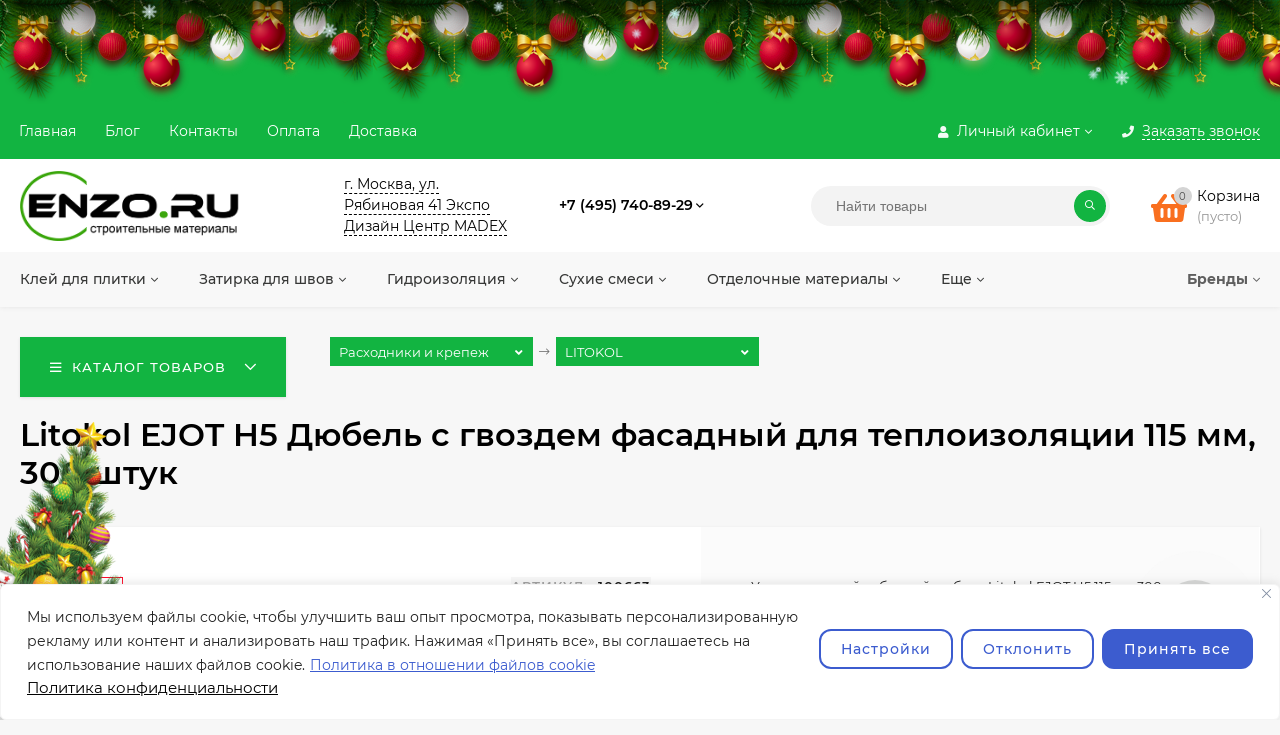

--- FILE ---
content_type: text/html; charset=utf-8
request_url: https://enzo.ru/litokol-ejot-h5-dyubel-fasadnyy-zabivnoy-115-mm-300-shtuk/
body_size: 321783
content:
<!DOCTYPE html><html  lang="ru"><head prefix="og: http://ogp.me/ns# product: http://ogp.me/ns/product#"><meta http-equiv="Content-Type" content="text/html; charset=utf-8"/><meta name="viewport" content="width=device-width, initial-scale=1" /><meta http-equiv="x-ua-compatible" content="IE=edge"><title>Litokol EJOT H5 Дюбель с гвоздем фасадный для теплоизоляции 115 мм, 300 штук в Москве - купить в интернет-магазине Enzo</title><meta name="Keywords" content="Litokol EJOT H5 Дюбель с гвоздем фасадный для теплоизоляции 115 мм, 300 штук, Расходники и крепеж" /><meta name="Description" content="Litokol EJOT H5 Дюбель с гвоздем фасадный для теплоизоляции 115 мм, 300 штук, артикул 100663 заказать в Москве по цене 7 280 руб. в интернет-магазине Enzo — Доставка по всей России — Большой ассортимент товаров в разделе Расходники и крепеж" /><link rel="preload" as="image" href="/wa-data/public/shop/products/34/02/234/images/452/452.580.jpg"><style>@font-face {font-family: 'Montserrat';font-style: italic;font-weight: 400;src: local('Montserrat Italic'), local('Montserrat-Italic'),url('/wa-data/public/site/themes/mastershop/fonts/montserrat/montserrat-v15-latin-ext_latin_cyrillic-ext_cyrillic-italic.woff2') format('woff2'),url('/wa-data/public/site/themes/mastershop/fonts/montserrat/montserrat-v15-latin-ext_latin_cyrillic-ext_cyrillic-italic.woff') format('woff');}@font-face {font-family: 'Montserrat';font-style: normal;font-weight: 400;src: local('Montserrat Regular'), local('Montserrat-Regular'),url('/wa-data/public/site/themes/mastershop/fonts/montserrat/montserrat-v15-latin-ext_latin_cyrillic-ext_cyrillic-regular.woff2') format('woff2'),url('/wa-data/public/site/themes/mastershop/fonts/montserrat/montserrat-v15-latin-ext_latin_cyrillic-ext_cyrillic-regular.woff') format('woff');}@font-face {font-family: 'Montserrat';font-style: normal;font-weight: 500;src: local('Montserrat Medium'), local('Montserrat-Medium'),url('/wa-data/public/site/themes/mastershop/fonts/montserrat/montserrat-v15-latin-ext_latin_cyrillic-ext_cyrillic-500.woff2') format('woff2'),url('/wa-data/public/site/themes/mastershop/fonts/montserrat/montserrat-v15-latin-ext_latin_cyrillic-ext_cyrillic-500.woff') format('woff');}@font-face {font-family: 'Montserrat';font-style: italic;font-weight: 500;src: local('Montserrat Medium Italic'), local('Montserrat-MediumItalic'),url('/wa-data/public/site/themes/mastershop/fonts/montserrat/montserrat-v15-latin-ext_latin_cyrillic-ext_cyrillic-500italic.woff2') format('woff2'),url('/wa-data/public/site/themes/mastershop/fonts/montserrat/montserrat-v15-latin-ext_latin_cyrillic-ext_cyrillic-500italic.woff') format('woff');}@font-face {font-family: 'Montserrat';font-style: normal;font-weight: 600;src: local('Montserrat SemiBold'), local('Montserrat-SemiBold'),url('/wa-data/public/site/themes/mastershop/fonts/montserrat/montserrat-v15-latin-ext_latin_cyrillic-ext_cyrillic-600.woff2') format('woff2'),url('/wa-data/public/site/themes/mastershop/fonts/montserrat/montserrat-v15-latin-ext_latin_cyrillic-ext_cyrillic-600.woff') format('woff');}@font-face {font-family: 'Montserrat';font-style: italic;font-weight: 600;src: local('Montserrat SemiBold Italic'), local('Montserrat-SemiBoldItalic'),url('/wa-data/public/site/themes/mastershop/fonts/montserrat/montserrat-v15-latin-ext_latin_cyrillic-ext_cyrillic-600italic.woff2') format('woff2'),url('/wa-data/public/site/themes/mastershop/fonts/montserrat/montserrat-v15-latin-ext_latin_cyrillic-ext_cyrillic-600italic.woff') format('woff');}@font-face {font-family: 'Montserrat';font-style: normal;font-weight: 700;src: local('Montserrat Bold'), local('Montserrat-Bold'),url('/wa-data/public/site/themes/mastershop/fonts/montserrat/montserrat-v15-latin-ext_latin_cyrillic-ext_cyrillic-700.woff2') format('woff2'),url('/wa-data/public/site/themes/mastershop/fonts/montserrat/montserrat-v15-latin-ext_latin_cyrillic-ext_cyrillic-700.woff') format('woff');}@font-face {font-family: 'Montserrat';font-style: italic;font-weight: 700;src: local('Montserrat Bold Italic'), local('Montserrat-BoldItalic'),url('/wa-data/public/site/themes/mastershop/fonts/montserrat/montserrat-v15-latin-ext_latin_cyrillic-ext_cyrillic-700italic.woff2') format('woff2'),url('/wa-data/public/site/themes/mastershop/fonts/montserrat/montserrat-v15-latin-ext_latin_cyrillic-ext_cyrillic-700italic.woff') format('woff');}</style><style>body{font-family: 'Montserrat', sans-serif;}</style><link rel="shortcut icon" href="/favicon.ico"/><!-- rss --><link rel="alternate" type="application/rss+xml" title="Enzo" href="https://enzo.ru/blog/rss/"><style>a:hover,a.selected,.selected > a,.link:hover,.link.selected,.selected > .link{color: #f96f1f;}.bs-bg{background: #12b441;}.bs-bg,.bs-bg a,.bs-bg a:hover,.bs-bg .link,.bs-bg .link:hover,.bs-bg .selected > a,.bs-bg .selected > .link{color: #ffffff;}.bs-color,.link.bs-color,a.bs-color,.link.bs-color:hover,a.bs-color:hover{color: #f96f1f;}.ac-bg{background: #444544;}.ac-bg,.ac-bg a,.ac-bg .link,.ac-bg a:hover,.ac-bg .selected > a,.ac-bg .selected > .link{color: #ffffff;}.ac-color,.link.ac-color,a.ac-color,.link.ac-color:hover,a.ac-color:hover{color: #51BE00;}.button,button,input[type="button"],input[type="submit"],a.button,.inline-select__item.selected,.filter-param__variant--button.checked{background: #12b441;color: #ffffff;}.cartOS__button{background: #12b441 !important;color: #ffffff !important;}.bar-fixed-b__caret,.bar-fixed-r__caret,.products-custom-link__caret,.header-cart-message__caret{color: #12b441;}.button.button--acc,button.button--acc,a.button--acc,input[type="button"].button--acc,input[type="submit"].button--acc{background: #444544;color: #ffffff;}a.add2cart-button--mini,.add2cart-button--mini,a.add2cart-button,.add2cart-button {background: #12b441;color: #ffffff;}.rating,.star,.star-empty,.product-action.selected,.head-decor:first-letter,.jq-checkbox.checked:before,.checkbox-styler.checked:before,.shop-sk-callback__slider .ui-slider-range{color: #f96f1f;}.cartOS__title svg {fill: #f96f1f !important;}.jq-radio.checked:before,.radio-styler.checked:before,.bx-pager-item a.active:before,.owl-dot.active span:before{background: #f96f1f;}.tabs_el.selected,.border-color{border-color: #12b441;}.footer{background: #a29d9d;color: #FFF;}.footer a{color: #FFF;}.header-top{background: #12B441;}.header-top,.header-top a,.header-menu__item.selected > a,.header-menu__item.selected > .link,.header-top a:hover,.header-top .link,.header-top .link:hover{color: #ffffff;}.categories-v__head{background: #12B441;color: #ffffff;}.categories-vu__head{background: #12B441;color: #ffffff;}.category-filters,.m-filters-open{background: #FFFFFF;color: #555555;box-shadow: 0 1px 3px rgba(0,0,0,0.1);}.category-filters__send{background: #555555;color: #FFFFFF;}.categories-h{background: #F8F8F8;color: #363736;}.categories-h__link:hover,.categories-h__link.selected,.categories-h__title.link:hover{color: #ec6517;}.categories-h__item:hover{background: #ffffff;}.categories-h__brand,.categories-h__brand .categories-h__link:hover{color: #5f5f5f;}.m-open-categories{background: #FFF;border-top: 1px solid #f7f7f7;color: #51BE00;}</style><script>var globalThemeSettings = {isMobile: 0,isFormStylerInit: 1,isLocationSelect: 0,isCurrencySelect: 1,isDisplayFontAwesome: 1,show_product_in_basket: 1,isSeoFilterBlockedOPtions: 1,currency: {"code":"RUB","sign":"\u0440\u0443\u0431.","sign_html":"<span class=\"ruble\">\u20bd<\/span>","sign_position":1,"sign_delim":" ","decimal_point":",","frac_digits":"2","thousands_sep":" "},isFixedHeader: 1,isFixedHeaderMobile: 0,isHorizontalMainMenu: 1,isFilters: 0,isDemoSettings: 0,isTileGalleryProductPreview: 1,msgAddToFavorite: '<a href=/search/?list=favorites>Товар в избранном</a>',msgAddToCompare: 'Товар в сравнении'}</script><script src="/wa-data/public/site/themes/mastershop/jquery.min.js?v2.4.2.158"></script><script src="/wa-apps/shop/plugins/flexdiscount/js/flexdiscountFrontend.min.js?4.41.2"></script>
 <!-- <link rel="stylesheet" href="https://unpkg.com/swiper@8/swiper-bundle.min.css"/><script defer src="https://unpkg.com/swiper@8/swiper-bundle.min.js"></script> --><link rel="stylesheet" href="/swiper/swiper-bundle.min.css"/><script defer src="/swiper/swiper-bundle.min.js"></script><link href="/wa-data/public/shop/themes/mastershop/mastershop.shop.min.css?v2.4.2.158" rel="stylesheet"><link href="/wa-data/public/shop/themes/mastershop/mastershop.shop_slider.css" rel="stylesheet"><link href="/wa-data/public/shop/themes/mastershop/css/swiperbox_fix.css" rel="stylesheet"><script src="/wa-data/public/shop/themes/mastershop/lib/select2/js/select2.min.js"></script><link href="/wa-data/public/shop/themes/mastershop/lib/select2/css/select2.min.css" rel="stylesheet"><!-- plugin hook: 'frontend_head' --><script type="application/ld+json">
{"@context":"http:\/\/schema.org","@type":"BreadcrumbList","itemListElement":[{"@type":"ListItem","position":1,"item":{"@id":"\/","name":"Enzo"}},{"@type":"ListItem","position":2,"item":{"@id":"\/category\/raskhodniki-i-krepezh\/","name":"\u0420\u0430\u0441\u0445\u043e\u0434\u043d\u0438\u043a\u0438 \u0438 \u043a\u0440\u0435\u043f\u0435\u0436"}},{"@type":"ListItem","position":3,"item":{"@id":"\/litokol-ejot-h5-dyubel-fasadnyy-zabivnoy-115-mm-300-shtuk\/","name":"Litokol EJOT H5 \u0414\u044e\u0431\u0435\u043b\u044c \u0441 \u0433\u0432\u043e\u0437\u0434\u0435\u043c \u0444\u0430\u0441\u0430\u0434\u043d\u044b\u0439 \u0434\u043b\u044f \u0442\u0435\u043f\u043b\u043e\u0438\u0437\u043e\u043b\u044f\u0446\u0438\u0438 115 \u043c\u043c, 300 \u0448\u0442\u0443\u043a"}}]}
</script>

<script type="application/ld+json">
{"@context":"http:\/\/schema.org\/","@type":"Product","name":"Litokol EJOT H5 \u0414\u044e\u0431\u0435\u043b\u044c \u0441 \u0433\u0432\u043e\u0437\u0434\u0435\u043c \u0444\u0430\u0441\u0430\u0434\u043d\u044b\u0439 \u0434\u043b\u044f \u0442\u0435\u043f\u043b\u043e\u0438\u0437\u043e\u043b\u044f\u0446\u0438\u0438 115 \u043c\u043c, 300 \u0448\u0442\u0443\u043a","image":"https:\/\/enzo.ru\/wa-data\/public\/shop\/products\/34\/02\/234\/images\/452\/452.750x0.jpg","description":"\u0423\u043d\u0438\u0432\u0435\u0440\u0441\u0430\u043b\u044c\u043d\u044b\u0439 \u0437\u0430\u0431\u0438\u0432\u043d\u043e\u0439 \u0434\u044e\u0431\u0435\u043b\u044c Litokol EJOT H5 115 \u043c\u043c 300 \u0448\u0442\u0443\u043a \u043f\u0440\u0435\u0434\u0441\u0442\u0430\u0432\u043b\u044f\u0435\u0442 \u0441\u043e\u0431\u043e\u0439 \u0442\u0430\u0440\u0435\u043b\u044c\u0447\u0430\u0442\u044b\u0439 \u0434\u044e\u0431\u0435\u043b\u044c \u0441 \u0440\u0430\u0441\u043f\u043e\u0440\u043d\u044b\u043c \u044d\u043b\u0435\u043c\u0435\u043d\u0442\u043e\u043c \u0432 \u0432\u0438\u0434\u0435 \u0433\u0432\u043e\u0437\u0434\u044f \u0438 \u0437\u0430\u0433\u043b\u0443\u0448\u043a\u0438 \u0438\u0437 \u043f\u043e\u043b\u0438\u0430\u043c\u0438\u0434\u0430 \u0430\u0440\u043c\u0438\u0440\u043e\u0432\u0430\u043d\u043d\u043e\u0439 \u0441\u0442\u0435\u043a\u043b\u043e\u0432\u043e\u043b\u043e\u043a\u043d\u043e\u043c. \u0418\u0437\u0433\u043e\u0442\u043e\u0432\u043b\u0435\u043d \u0438\u0437 \u043f\u043e\u043b\u0438\u044d\u0442\u0438\u043b\u0435\u043d\u0430 \u043d\u0438\u0437\u043a\u043e\u0433\u043e \u0434\u0430\u0432\u043b\u0435\u043d\u0438\u044f (PE), \u043a\u043e\u0442\u043e\u0440\u044b\u0439 \u043e\u0431\u043b\u0430\u0434\u0430\u0435\u0442 \u0432\u044b\u0441\u043e\u043a\u0438\u043c\u0438 \u043f\u0440\u043e\u0447\u043d\u043e\u0441\u0442\u043d\u044b\u043c\u0438 \u0445\u0430\u0440\u0430\u043a\u0442\u0435\u0440\u0438\u0441\u0442\u0438\u043a\u0430\u043c\u0438. \u0420\u0430\u0441\u043f\u043e\u0440\u043d\u044b\u0439 \u044d\u043b\u0435\u043c\u0435\u043d\u0442 (\u0433\u0432\u043e\u0437\u0434\u044c) \u0432\u044b\u043f\u043e\u043b\u043d\u0435\u043d \u0438\u0437 \u0443\u0433\u043b\u0435\u0440\u043e\u0434\u0438\u0441\u0442\u043e\u0439 \u0441\u0442\u0430\u043b\u0438 \u0441 \u043d\u0430\u0441\u0435\u0447\u043a\u0430\u043c\u0438 \u0441\u043e \u0441\u0442\u043e\u0439\u043a\u0438\u043c \u0430\u043d\u0442\u0438\u043a\u043e\u0440\u0440\u043e\u0437\u0438\u0439\u043d\u044b\u043c \u043f\u043e\u043a\u0440\u044b\u0442\u0438\u0435\u043c.\r\n\r\n\u041f\u0440\u0438\u043c\u0435\u043d\u0435\u043d\u0438\u044f \u0434\u044e\u0431\u0435\u043b\u044f Litokol EJOT H5 115 \u043c\u043c 300 \u0448\u0442\u0443\u043a:\r\n\r\n\r\n\r\n\u0414\u043b\u044f \u043a\u0440\u0435\u043f\u043b\u0435\u043d\u0438\u044f \u0438\u0437\u043e\u043b\u044f\u0446\u0438\u0438 \u0432 \u0441\u0438\u0441\u0442\u0435\u043c\u0430\u0445 \u043d\u0430\u0432\u0435\u0441\u043d\u043e\u0433\u043e \u0432\u0435\u043d\u0442\u0438\u043b\u0438\u0440\u0443\u0435\u043c\u043e\u0433\u043e \u0444\u0430\u0441\u0430\u0434\u0430 \u0441 \u0421\u0424\u0422\u041a.&nbsp;\r\n\r\n\u0414\u043b\u044f \u043a\u0440\u0435\u043f\u043b\u0435\u043d\u0438\u044f \u0432 \u0442\u044f\u0436\u0451\u043b\u043e\u043c, \u043b\u0435\u043a\u043e\u043c \u0438 \u044f\u0447\u0435\u0438\u0441\u0442\u043e\u043c \u0431\u0435\u0442\u043e\u043d\u0435, \u043f\u043e\u043b\u043d\u043e\u0442\u0435\u043b\u043e\u043c \u0438 \u043f\u0443\u0441\u0442\u043e\u0442\u0435\u043b\u043e\u043c \u043a\u0438\u0440\u043f\u0438\u0447\u0435.&nbsp;\r\n\r\n\u0414\u043b\u044f \u043a\u0440\u0435\u043f\u043b\u0435\u043d\u0438\u044f \u0440\u0430\u0437\u043b\u0438\u0447\u043d\u044b\u0445 \u0432\u0438\u0434\u043e\u0432 \u0438\u0437\u043e\u043b\u044f\u0446\u0438\u043e\u043d\u043d\u043e\u0433\u043e \u043c\u0430\u0442\u0435\u0440\u0438\u0430\u043b\u0430, \u043e\u0441\u043e\u0431\u0435\u043d\u043d\u043e \u043f\u043e\u0434\u0445\u043e\u0434\u0438\u0442 \u0434\u043b\u044f \u043c\u043e\u043d\u0442\u0430\u0436\u0430 \u043f\u043b\u0438\u0442 \u0438\u0437 \u043c\u0438\u043d\u0435\u0440\u0430\u043b\u044c\u043d\u043e\u0439 \u0432\u0430\u0442\u044b.\r\n\r\n\r\n\r\n\u041f\u0440\u0435\u0438\u043c\u0443\u0449\u0435\u0441\u0442\u0432\u0430:\r\n\r\n\r\n\r\n\u0414\u044e\u0431\u0435\u043b\u044c \u0437\u0430\u0431\u0438\u0432\u043d\u043e\u0439 \u041b\u0438\u0442\u043e\u043a\u043e\u043b EJOT H5 115 \u043c\u043c 300 \u0448\u0442\u0443\u043a \u0438\u043c\u0435\u0435\u0442 \u0443\u043d\u0438\u0432\u0435\u0440\u0441\u0430\u043b\u044c\u043d\u0443\u044e \u0440\u0430\u0441\u043f\u043e\u0440\u043d\u0443\u044e \u0437\u043e\u043d\u0443, \u043a\u043e\u0442\u043e\u0440\u0430\u044f \u043f\u043e\u0434\u043e\u0439\u0434\u0435\u0442 \u0434\u043b\u044f \u043d\u0430\u0434\u0451\u0436\u043d\u043e\u0439 \u0430\u043d\u043a\u0435\u0440\u043e\u0432\u043a\u0438 \u0432 \u0441\u043b\u0430\u0431\u044b\u0445 \u043e\u0441\u043d\u043e\u0432\u0430\u043d\u0438\u044f\u0445.&nbsp;\r\n\r\n\u0414\u044e\u0431\u0435\u043b\u044c \u0434\u043b\u044f \u043a\u0440\u0435\u043f\u043b\u0435\u043d\u0438\u044f \u0442\u0435\u043f\u043b\u043e\u0438\u0437\u043e\u043b\u044f\u0446\u0438\u0438 \u043f\u043e\u0441\u0442\u0430\u0432\u043b\u044f\u0435\u0442\u0441\u044f \u0432 \u0441\u043e\u0431\u0440\u0430\u043d\u043d\u043e\u043c \u0432\u0438\u0434\u0435, \u0447\u0442\u043e \u043e\u0431\u043b\u0435\u0433\u0447\u0430\u0435\u0442 \u043c\u043e\u043d\u0442\u0430\u0436.\r\n\r\n\r\n\r\n\u041e\u0441\u043d\u043e\u0432\u043d\u044b\u0435 \u0441\u0432\u043e\u0439\u0441\u0442\u0432\u0430 \u0442\u0430\u0440\u0435\u043b\u044c\u0447\u0430\u0442\u043e\u0433\u043e \u0434\u044e\u0431\u0435\u043b\u044f:\r\n\r\n\r\n\r\n\u0422\u0430\u0440\u0435\u043b\u044c\u0447\u0430\u0442\u044b\u0439 \u0434\u044e\u0431\u0435\u043b\u044c \u041b\u0438\u0442\u043e\u043a\u043e\u043b EJOT H5 115 \u043c\u043c 300 \u0448\u0442\u0443\u043a \u0432\u044b\u0434\u0435\u0440\u0436\u0438\u0432\u0430\u0435\u0442 \u043f\u043e\u0432\u044b\u0448\u0435\u043d\u043d\u0443\u044e \u043d\u0430\u0433\u0440\u0443\u0437\u043a\u0443 \u0438 \u0432\u044b\u0440\u044b\u0432\u043d\u044b\u0435 \u043d\u0430\u0433\u0440\u0443\u0437\u043a\u0438.&nbsp;\r\n\r\n\u0418\u043c\u0435\u0435\u0442 \u0434\u043e\u043f\u0443\u0441\u043a \u0434\u043b\u044f \u0432\u0441\u0435\u0445 \u0432\u0438\u0434\u043e\u0432 \u043e\u0441\u043d\u043e\u0432\u0430\u043d\u0438\u0439.&nbsp;\r\n\r\n\u0423\u043b\u0443\u0447\u0448\u0435\u043d\u043d\u0430\u044f \u0444\u043e\u0440\u043c\u0430 \u0442\u0430\u0440\u0435\u043b\u043a\u0438 \u043f\u043e\u0437\u0432\u043e\u043b\u044f\u0435\u0442 \u043d\u0430\u0434\u0435\u0436\u043d\u043e \u0437\u0430\u043a\u0440\u0435\u043f\u0438\u0442\u044c \u0443\u0442\u0435\u043f\u043b\u0438\u0442\u0435\u043b\u044c.&nbsp;\r\n\r\n\u0423\u043d\u0438\u0432\u0435\u0440\u0441\u0430\u043b\u044c\u043d\u044b\u0439 \u0437\u0430\u0431\u0438\u0432\u043d\u043e\u0439 \u0434\u044e\u0431\u0435\u043b\u044c H5 EJOT \u0438\u043c\u0435\u0435\u0442 \u043d\u0438\u0437\u043a\u0438\u0435 \u0442\u0435\u043f\u043b\u043e\u043f\u043e\u0442\u0435\u0440\u0438.\r\n\r\n","brand":{"@type":"http:\/\/schema.org\/Brand","name":"LITOKOL"},"material":"\u041f\u043e\u043b\u0438\u043f\u0440\u043e\u043f\u0438\u043b\u0435\u043d, \u0423\u0433\u043b\u0435\u0440\u043e\u0434\u0438\u0441\u0442\u0430\u044f \u0441\u0442\u0430\u043b\u044c","productID":"234","sku":"100663","offers":{"@type":"AggregateOffer","lowPrice":"7280","highPrice":"7280","offerCount":"1","priceCurrency":"RUB","offers":[{"@type":"Offer","priceCurrency":"RUB","price":"7280","availability":"http:\/\/schema.org\/OutOfStock"}]}}
</script>


<link rel="stylesheet" href="/wa-apps/shop/plugins/storequickorder/css/storequickorder.css">
<style>
 
/* Стиль отвечающий за кнопку "Заказать" в диалоговом окне */
#storequickorder input.submit-button {
   /* width: 96%; margin-left: 2%; - кнопка во всю ширину */
}


/* Стиль названий полей в диалоговом окне */
#storequickorder div.wa-name {
    /* text-align: right; - прижимает название к праву */
}
</style>
<script type="text/javascript" src="/wa-apps/shop/plugins/storequickorder/js/storequickorder.js">
</script><script  type="text/javascript">
function storequickorder_event_order_created() {
    //yaCounterXXXXXX.reachGoal('TARGET_NAME');
    //return true;
}
$(function(){ $.storequickorder.setOptions({always_show_active_button : false,button_name : "Купить в 1 клик",button_cart_name : "Купить в 1 клик",button_name_not_available : "Купить в 1 клик",window_vert_align : true,window_style_position_absolute : false,window_margin_top : "200",check_stock_delay : "200",yaCounter_enabled : false,ga_enabled : false,yaCounter_id : "",yaCounter_target_name : "",ga_id : "",ga_target_name : ""}) });</script><style>i.icon16-flexdiscount.loading{background-image:url(https://enzo.ru/wa-apps/shop/plugins/flexdiscount/img/loading16.gif)}i.flexdiscount-big-loading{background:url(https://enzo.ru/wa-apps/shop/plugins/flexdiscount/img/loading.gif) no-repeat}.fl-is-loading > * { opacity: 0.3; }.fl-is-loading { position:relative }.fl-is-loading:after{ position:absolute; top:0;left:0;content:"";width:100%;height:100%; background:url(https://enzo.ru/wa-apps/shop/plugins/flexdiscount/img/loader2.gif) center center no-repeat}.fl-loader-2:after{ position:absolute; top:0;left:0;content:"";width:100%;height:100%; background:url(/wa-content/img/loading16.gif) center center no-repeat}i.icon16-flexdiscount{background-repeat:no-repeat;height:16px;width:16px;display:inline-block;text-indent:-9999px;text-decoration:none!important;vertical-align:top;margin:-.1em .25em 0 0}i.flexdiscount-big-loading{display:inline-block;width:32px;height:32px;margin:15px 0}.flexdiscount-coup-del-block,.flexdiscount-loader{display:none}.align-center{text-align:center}.flexdiscount-coup-result,.flexdiscount-form,.flexdiscount-price-block,.flexdiscount-user-affiliate,.flexdiscount-user-discounts{margin:10px 0}.flexdiscount-coup-result{color:green}.flexdiscount-coup-result.flexdiscount-error{color:red}.flexdiscount-max-affiliate,.flexdiscount-max-discount{font-size:1.5em;color:#c03;font-weight:600}.flexdiscount-coupon-delete:before{content:'x';padding:5px;-webkit-border-radius:50%;-moz-border-radius:50%;border-radius:50%;border:2px solid red;width:.5em;height:.5em;display:inline-block;text-align:center;line-height:.5em;margin-right:5px;font-size:1.3em;color:red;font-weight:700;vertical-align:middle}.flexdiscount-price-block{display:inline-block}.flexdiscount-product-discount{display:table}.flexdiscount-my-content>div{padding:10px}.flexdiscount-discounts-affiliate{color:#c03;background:#fff4b4;padding:5px 10px;border-radius:20px}/***********************
 *
 * ru: Блок Доступных скидок и бонусов
 * en: Available discount and bonuses
 *
************************/

/**
* Обертка
* Wrap
*/
.flexdiscount-available-discount { }
/**
* Блок вывода Доступных скидок и бонусов
* Available discount and bonuses
*/
.flexdiscount-alldiscounts { clear: none; background-color: #FFFFFF; border: 1px solid #DDDDDD; -webkit-border-radius: 4px; -moz-border-radius: 4px; border-radius: 4px; margin: 10px 0; }
/**
* Шапка
* Header block
*/
.flexdiscount-alldiscounts-heading { background: #fff4b4; text-transform: uppercase; -webkit-border-top-left-radius: 3px; -moz-border-top-left-radius: 3px; border-top-left-radius: 3px; -webkit-border-top-right-radius: 3px; -moz-border-top-right-radius: 3px; border-top-right-radius: 3px; padding: 10px 15px;}
/**
* Заголовок шапки
* Header text
*/
.flexdiscount-alldiscounts-heading .h3 { font-size: 14px; margin: 0; padding: 0; color: #444;}
/**
* Внутренний отступ основной части
* Padding of the block body
*/
.flexdiscount-alldiscounts-body, .flexdiscount-alldiscounts .flexdiscount-body { padding: 15px; }
/*
* Ширина таблицы
* Width table
*/
.flexdiscount-alldiscounts table { width: 100%; }
/*
* Внешний отступ неупорядоченных списков
* Margin of unordered lists
*/
.flexdiscount-alldiscounts ul { margin: 0; }
/*
* Стили таблицы
* Table styles
*/
.flexdiscount-alldiscounts .flexdiscount-table { border-left: 1px solid #000; border-top: 1px solid #000; width: 100%; margin: 0; }
/*
* Стили заголовков и ячеек таблицы
* Table cells styles
*/
.flexdiscount-alldiscounts .flexdiscount-table td, .flexdiscount-alldiscounts .flexdiscount-table th { color: #000; border: 1px solid #000; padding: 5px; }
.fl-discount-skus { margin-bottom: 10px; }
tr.fl-discount-skus td { padding: 10px 5px; }

/***********************
 *
 * ru: Блок Действующих скидок и бонусов
 * en: Product active discounts and bonuses
 *
************************/

/**
* Обертка
* Wrap
*/
.flexdiscount-product-discount { display: table; }
/**
* Блок вывода Действующих скидок и бонусов
* Product active discounts and bonuses block
*/
.flexdiscount-pd-block { background-color: #FFFFFF; border: 1px solid #DDDDDD; -webkit-border-radius: 4px; -moz-border-radius: 4px; border-radius: 4px; margin: 10px 0; }
/**
* Шапка
* Header block
*/
.flexdiscount-pd-block .flexdiscount-heading, #yourshop .flexdiscount-pd-block .flexdiscount-heading { background: #163bdb; text-transform: uppercase; border-color: #DDDDDD; color: #333333; -webkit-border-top-left-radius: 3px; -moz-border-top-left-radius: 3px; border-top-left-radius: 3px; -webkit-border-top-right-radius: 3px; -moz-border-top-right-radius: 3px; border-top-right-radius: 3px; padding: 10px 15px;}
/**
* Заголовок шапки
* Header text
*/
.flexdiscount-pd-block .flexdiscount-heading .h3 { font-size: 14px; margin: 0; padding: 0; color: #fff;}
/**
* Внутренний отступ основной части
* Padding of the block body
*/
.flexdiscount-pd-block .flexdiscount-body { padding: 15px; }
/*
* Внешний отступ неупорядоченных списков
* Margin of unordered lists
*/
.flexdiscount-pd-block ul { margin: 0; }
/*
* Стили таблицы
* Table styles
*/
.flexdiscount-pd-block .flexdiscount-table { border-left: 1px solid #000; border-top: 1px solid #000; width: 100%; margin: 0; }
/*
* Стили заголовков и ячеек таблицы
* Table cells styles
*/
.flexdiscount-pd-block .flexdiscount-table td, .flexdiscount-pd-block .flexdiscount-table th { color: #000; border: 1px solid #000; padding: 5px; }

/***********************
 *
 * ru: Активные скидок и бонусов
 * en: Active discounts and bonuses block
 *
************************/

/**
* Обертка
* Wrap
*/
.flexdiscount-user-discounts { }
/**
* Блок вывода активных скидок и бонусов
* Active discounts and bonuses block
*/
.flexdiscount-discounts { clear: both; overflow: hidden; background-color: #FFFFFF; border: 1px solid #ddd; margin: 10px 0; }
/**
* Шапка
* Header block
*/
.flexdiscount-discounts-heading { background: #eee; text-transform: uppercase; color: #333333; padding: 10px 15px; }
/**
* Заголовок шапки
* Header text
*/
.flexdiscount-discounts-heading .h3 { font-size: 14px; margin: 0; color: #444; }
/**
* Внутренний отступ основной части
* Padding of the block body
*/
.flexdiscount-discounts-body { padding: 0; }
/*
* Ширина таблицы
* Width table
*/
.flexdiscount-discounts table { width: 100%; }
/*
* Стили неупорядоченных списков
* Styles of unordered lists
*/
.flexdiscount-discounts-body ul { list-style: none; padding: 0; margin: 0; }
.flexdiscount-discounts-body li { padding: 10px 15px; background-color: #fefce3; margin: 5px 0; }
/*
* Стили для размера скидки
* Styles for discount
*/
.flexdiscount-discounts-price { color: #e8385c; display: inline-block; }

/***********************
 *
 * ru: Дополнительная форма ввода купонов
 * en: Additional coupon form
 *
************************/

/*
* Цвет сообщения о успешно введенном купоне
* Message color about successfully entered coupon
*/
.flexdiscount-coup-result { color: green; }
/*
* Цвет сообщения о неверно введенном купоне
* Message color about incorrectly entered coupon
*/
.flexdiscount-coup-result.flexdiscount-error { color: #ff0000; }
/**
* Крестик удаления купона
* Delete coupon cross
*/
.flexdiscount-coupon-delete:before { content: 'x'; padding: 5px; -webkit-border-radius: 50%; -moz-border-radius: 50%; border-radius: 50%; border: 2px solid #ff0000; width: .5em; height: .5em; display: inline-block; text-align: center; line-height: .5em; margin-right: 5px; font-size: 1.3em; color: #ff0000; font-weight: bold; vertical-align: middle; }

/***********************
 *
 * ru: Блок правил запрета
 * en: Deny discounts block
 *
************************/

/**
* Обертка
* Wrap
*/
.flexdiscount-deny-discount { }
/**
* Блок вывода правил запрета
* Deny discounts block
*/
.flexdiscount-denydiscounts { clear: none; background-color: #FFFFFF; border: 1px solid #DDDDDD; -webkit-border-radius: 4px; -moz-border-radius: 4px; border-radius: 4px; margin: 10px 0; }
/**
* Шапка
* Header block
*/
.flexdiscount-denydiscounts-heading { background: #ff0000; text-transform: uppercase; -webkit-border-top-left-radius: 3px; -moz-border-top-left-radius: 3px; border-top-left-radius: 3px; -webkit-border-top-right-radius: 3px; -moz-border-top-right-radius: 3px; border-top-right-radius: 3px; padding: 10px 15px;}
/**
* Заголовок шапки
* Header text
*/
.flexdiscount-denydiscounts-heading .h3 { font-size: 14px; margin: 0; padding: 0; color: #fff;}
/**
* Внутренний отступ основной части
* Padding of the block body
*/
.flexdiscount-denydiscounts-body, .flexdiscount-denydiscounts .flexdiscount-body { padding: 15px; }
/*
* Ширина таблицы
* Width table
*/
.flexdiscount-denydiscounts table { width: 100%; }
/*
* Внешний отступ неупорядоченных списков
* Margin of unordered lists
*/
.flexdiscount-denydiscounts ul { margin: 0; }
/*
* Стили таблицы
* Table styles
*/
.flexdiscount-denydiscounts .flexdiscount-table { border-left: 1px solid #000; border-top: 1px solid #000; width: 100%; margin: 0; }
/*
* Стили заголовков и ячеек таблицы
* Table cells styles
*/
.flexdiscount-denydiscounts .flexdiscount-table td, .flexdiscount-denydiscounts .flexdiscount-table th { color: #000; border: 1px solid #000; padding: 5px; }

/***********************
 *
 * ru: Блок цены со скидкой
 * en: Block of price with discount
 *
************************/

/*
* Обертка
* Wrap
*/
.flexdiscount-price-block { display: inline-block; }

/***********************
 *
 * ru: Скидки в личном кабинете
 * en: Discounts in customer account
 *
************************/

/*
* Обертка
* Wrap
*/
.flexdiscount-my-content > div { padding: 10px; }

/***********************
 *
 * ru: Остальные стили
 * en: Other styles
 *
************************/

/*
* Бонусы
* Bonuses
*/
.flexdiscount-discounts-affiliate { color: #c03; background: #fff4b4; padding: 5px 10px; border-radius: 20px; }
/**
* Максимальное значение скидок и бонусов в блоках Доступных и Действующих скидок
* Maximum value of discount and bonuses in Available discounts block and Product discounts block
*/
.flexdiscount-max-discount, .flexdiscount-max-affiliate { font-size: 1.3em; color: #c03; font-weight: 600; }</style><script>$(function() {$.flexdiscountFrontend = new FlexdiscountPluginFrontend({urls: {couponAddUrl: '/flexdiscount/couponAdd/',updateDiscountUrl: '/flexdiscount/update/',refreshCartUrl: '/flexdiscount/cartUpdate/',deleteUrl: '/flexdiscount/couponDelete/',cartSaveUrl: {shop: '/cart/save/',plugin: '/my/'},cartDeleteUrl: {shop: '/cart/delete/',plugin: '/my/'},cartAddUrl: {shop: '/cart/add/',plugin: '/my/'}},updateInfoblocks: 1,hideDefaultAffiliateBlock: '',ss8forceUpdate: '0',addAffiliateBlock: 0,loaderType: 'loader1',locale: 'ru_RU',settings: {"enable_frontend_cart_hook":0},ss8UpdateAfterPayment: 0,shopVersion: '8.20.0.48'});});</script><script>window.wa_ordercall_userdata = {"wa_captcha":"<div class=\"wa-captcha\">\n    <p>\n        <img class=\"wa-captcha-img\" src=\"\/shop\/captcha.php?rid=1766548103694b62878fb44\" alt=\"CAPTCHA\" title=\"\u041e\u0431\u043d\u043e\u0432\u0438\u0442\u044c \u043a\u0430\u043f\u0447\u0443 (CAPTCHA)\">\n        <strong>&rarr;<\/strong>\n        <input type=\"text\" name=\"captcha\" class=\"wa-captcha-input\" autocomplete=\"off\">\n    <\/p>\n    <p>\n        <a href=\"#\" class=\"wa-captcha-refresh\">\u041e\u0431\u043d\u043e\u0432\u0438\u0442\u044c \u043a\u0430\u043f\u0447\u0443 (CAPTCHA)<\/a>\n    <\/p>\n    <script type=\"text\/javascript\">\n        $(function () {\n            $('div.wa-captcha .wa-captcha-img').on('load', function () {\n                $(window).trigger('wa_captcha_loaded');\n            });\n\n            $('div.wa-captcha .wa-captcha-refresh, div.wa-captcha .wa-captcha-img').click(function () {\n                var $wrapper = $(this).parents('div.wa-captcha'),\n                    $input = $wrapper.find('.wa-captcha-input'),\n                    $img = $wrapper.find('.wa-captcha-img'),\n                    src = $img.attr('src');\n\n                if ($img.length) {\n                    $img.attr('src', src.replace(\/\\?.*$\/, '?rid=' + Math.random()));\n                    $img.one('load', function () {\n                        $(window).trigger('wa_captcha_loaded');\n                        $input.val('').focus();\n                    });\n                }\n\n                return false;\n            });\n        });\n    <\/script>\n<\/div>","wa_user_name":false,"wa_user_phone":"","wa_user_email":""}</script>      <script>
        window.shopAddsPlugin = {
          'settings': {"cart_selector":"#js-order-cart","position":"after_items","item_height":"","item_price":"yes","item_header":"\u0412\u044b\u0431\u0440\u0430\u0442\u044c","slidesToShow":"5","lists":[],"update_time":"1","item_summary":"","order_url":"\/order\/cart\/","cart_url":"\/cart\/add\/"},
          'lists': [],
        };
      </script>
      <script src="https://enzo.ru/wa-apps/shop/plugins/adds/bundle/index.js"></script>
      <link rel="stylesheet" href="https://enzo.ru/wa-apps/shop/plugins/adds/bundle/index.css"><meta property="og:type" content="website" />
<meta property="og:title" content="Litokol EJOT H5 Дюбель с гвоздем фасадный для теплоизоляции 115 мм, 300 штук в Москве - купить в интернет-магазине Enzo" />
<meta property="og:description" content="Litokol EJOT H5 Дюбель с гвоздем фасадный для теплоизоляции 115 мм, 300 штук, артикул 100663 заказать в Москве по цене 7 280 руб. в интернет-магазине Enzo — Доставка по всей России — Большой ассортимент товаров в разделе Расходники и крепеж" />
<meta property="og:image" content="https://enzo.ru/wa-data/public/shop/products/34/02/234/images/452/452.750x0.jpg" />
<meta property="og:url" content="https://enzo.ru/litokol-ejot-h5-dyubel-fasadnyy-zabivnoy-115-mm-300-shtuk/" />
<meta property="product:price:amount" content="7280" />
<meta property="product:price:currency" content="RUB" />
<style>@media (min-width: 1101px) {.header-logo{width: 280px;margin: 0 2% 0 0;}.header-content{width: calc(100% - 280px - 2%);}}@media (max-width: 1100px) and (min-width: 651px) {.header-logo{width: 230px;margin: 0 2% 0 0;}.header-content{width: calc(100% - 230px - 2%);}}.header-logo img{max-width: 280px;max-height: 70px;}@media (max-width: 1100px){.header-logo img{max-width: 230px;max-height: 50px;}}.header-logo__text{font-size: 28px;}.header-logo__icon{font-size: 29px;}@media (max-width: 1100px){.header-logo__text{font-size: 24px;}.header-logo__icon{font-size: 28px;}}.product-gallery-main{align-self: center;}.product-gallery-main.owl-carousel .owl-stage{justify-content: center;align-items: center;}.product-card__gallery{justify-content: center;}.product-gallery-main__el-outer{height:  470px;line-height: 470px;}.product-gallery-main__el-outer img{max-height:  470px;}.product-tile__description{height: 200px;}.product-tile__name{height: 78px;}@media (max-width: 480px){.product-tile__description{height:  auto;}.product-tile__name{height: 85px;}}.info-massage{border-bottom: 1px solid #ebebeb;}.product-tile__image{padding: 30px 30px 0;height: 240px;line-height: 240px;}.product-tile__image img{max-height: 220px;}@media (max-width: 1430px) and (min-width: 1251px){.cols-3 .product-tile__image{padding: 20px 20px 0;height: 200px;line-height: 180px;}.cols-3 .product-tile__image img{max-height: 180px;}}@media (max-width: 1150px) and (min-width: 1001px){.cols-2 .product-tile__image,.cols-3 .product-tile__image{padding: 20px 20px 0;}}@media (max-width: 1080px) and (min-width: 1001px){.cols-2 .product-tile__image,.cols-3 .product-tile__image{height: 180px;line-height: 180px;}.cols-2 .product-tile__image img,.cols-3 .product-tile__image img{max-height: 180px;}}@media (max-width: 1024px){.product-tile__image{height: 180px;line-height: 180px;}.product-tile__image img{max-height: 180px;}}@media (max-width: 850px) and (min-width: 361px) {.product-tile__image {padding: 20px 20px 0;}}@media (max-width: 580px){.product-tile__image{height: 130px;line-height: 130px;}.product-tile__image img{max-height: 130px;}}@media (max-width: 500px){.product-tile__image{height: 100px;line-height: 100px;}.product-tile__image img{max-height: 100px;}}@media (max-width: 379px){.product-tile__image{padding: 10px 10px 0;}}.product-list__left{padding: 40px;padding-right: 0;width: 220px;}.product-list__left .badge{top: 40px;}@media (min-width: 1001px){.cols-3 .product-list__left{padding: 15px;}.cols-3 .product-list__left .badge{top: 15px;}}@media (max-width: 1250px) and (min-width: 1001px){.cols-2 .product-list__left{padding: 15px;}.cols-2 .product-list__left .badge{top: 15px;}}@media (max-width: 900px){.product-list__left{padding: 15px;}.product-list__left .badge{top: 15px;}}@media (max-width: 1400px) and (min-width: 1250px){.cols-3 .product-list__left{width: 150px;}}@media (max-width: 1150px) and (min-width: 1001px){.cols-2 .product-list__left,.cols-3 .product-list__left{vertical-align: top;width: 150px;}}@media (max-width: 600px){.product-list__left{width: 150px;}}@media (max-width: 400px){.product-list__left{float: none;text-align: center;max-width: 100%;width: 100%;}}.product-list__image img{max-height: 200px;}@media (max-width: 400px){.product-list__image img{max-height: 150px;}}.sidebar-wrap--plugin .menu-v li:nth-child(30) ~ li:not(.show){display: none;}</style><link href="/wa-data/public/site/themes/mastershop/mastershop.custom.css?v2.4.2.158" rel="stylesheet"/>        <meta name="yandex-verification" content="632c48bee876e64e" />
    
    <!-- Yandex.Metrika counter -->
    <script type="text/javascript" >
       (function(m,e,t,r,i,k,a){m[i]=m[i]||function(){(m[i].a=m[i].a||[]).push(arguments)};
       m[i].l=1*new Date();k=e.createElement(t),a=e.getElementsByTagName(t)[0],k.async=1,k.src=r,a.parentNode.insertBefore(k,a)})
       (window, document, "script", "https://mc.yandex.ru/metrika/tag.js", "ym");
    
       ym(89267615, "init", {
            clickmap:true,
            trackLinks:true,
            accurateTrackBounce:true,
            webvisor:true
       });
    </script>
    <noscript><div><img src="https://mc.yandex.ru/watch/89267615" style="position:absolute; left:-9999px;" alt="" /></div></noscript>
    <!-- /Yandex.Metrika counter -->
    </head><body class="no-touch  icons-hidden"><div class="header-outer"><div class="js-header-top header-top"><div class="l-wrapper clearfix js-header-top-inner"><div class="header-top__right"><span data-id="popup-search" class="js-open-m-popup header-open-search far fa-search"></span><span data-id="popup-auth" class="js-open-m-popup header-open-auth fas fa-user"></span><div class="header-auth js-header-menu-item"><span class="header-auth__link"><i class="header-auth__icon fas fa-user"></i>Личный кабинет<i class="header-auth__caret fal fa-angle-down"></i></span><div class="header-submenu-outer js-header-submenu-outer"><ul class="header-submenu"><li class="header-submenu__item"><a class="js-preview-favorite products-custom-link" href="/search/?list=favorites"><span class="products-custom-link__icon"><i class="bs-color fas fa-heart"></i><span class="js-favorite-count ac-bg products-custom-link__count empty"> </span></span><span class="products-custom-link__title">Избранное</span></a></li><li class="header-submenu__item"><a class="js-preview-compare js-link-compare products-custom-link" href="/compare/"><span class="products-custom-link__icon"><i class="bs-color fas fa-copy"></i><span class="js-compare-count ac-bg products-custom-link__count empty"> </span></span><span class="products-custom-link__title">Сравнение</span><span class="products-custom-link__message bs-bg"><i class="products-custom-link__check fal fa-check"></i>Товар в сравнении<i class="products-custom-link__caret"></i></span></a></li><li class="header-submenu__item header-submenu__item--login"><a class="menu-hover js-form-popup" href="/login/"><i class="header-auth__icon fas fa-sign-in-alt"></i> Вход</a></li><li class="header-submenu__item"><a class="menu-hover js-login" href="/signup/">Регистрация</a></li></ul></div></div><span data-id="popup-contacts" class="js-open-m-popup header-open-contacts fas fa-phone"></span><span class="header-callback js-callback-open"><i class="header-callback__icon fas fa-phone"></i><span class="header-callback__title">Заказать звонок</span></span><a href="/order/" class="js-cart-preview m-header-cart empty"><span class="m-header-cart__icon"><i class="fas fa-shopping-basket"></i><span class="js-cart-preview-count header-cart__count ac-bg">0</span></span></a></div><div class="js-header-menu-outer header-menu__outer"><i data-id="m-header-menu" class="header-menu__bar js-open-mobile-menu fal fa-bars"></i><ul class="js-header-menu header-menu responsived-before-init" data-class-el="header-menu__item" data-class-sub-el="header-submenu__item"><li class="js-header-menu-item header-menu__item"><a href="/">Главная</a></li><li class="js-header-menu-item header-menu__item"><a href="https://enzo.ru/blog/">Блог</a></li><li class="js-header-menu-item header-menu__item"><a href="https://enzo.ru/kontakty/ ">Контакты</a></li><li class="js-header-menu-item header-menu__item"><a href="http://enzo.ru/oplata/ ">Оплата</a></li><li class="js-header-menu-item header-menu__item"><a href="http://enzo.ru/dostavka/">Доставка</a></li><li data-type="else" class="js-header-menu-item header-menu__item hide"><span class="link">Еще</span><i class="header-menu__caret fal fa-angle-down"></i><div class="header-submenu-outer js-header-submenu-outer"><ul class="js-header-submenu header-submenu"></ul></div></li></ul></div></div></div><header class="js-header header"><div class="l-wrapper"><a href="/" class="header-logo"><img class="header-logo__image  js-logo-retina" data-at2x="/wa-data/public/site/themes/mastershop/img/logo@2x.png?v1628272618" src="/wa-data/public/site/themes/mastershop/img/logo.png?v1628272578" alt="Enzo" /></a><div class="header-content"><div class="header-address-outer"><span class="header-address __map js-popup-map" data-href="https://yandex.ru/map-widget/v1/?um=constructor%3A8ca15fdb0733a716dfdf88646bc7c4ecd3a75c0ec15f4ffe5bb03b25802b590c&amp;source=constructor" width="663" height="534" frameborder="0"">г. Москва, ул. Рябиновая 41 Экспо Дизайн Центр MADEX</span></div><div class="header-phone-outer"><div class="header-phones"><div class="header-phone"><a class="js-contact-phone" href="tel:+74957408929">+7 (495) 740-89-29</a><i class="header-phone_caret far fa-angle-down"></i><div class="header-phones-popup"><div class="header-phones-popup__item"><div class="header-phones-popup__title">для заказов</div><i class="header-phone__icon bs-color fas fa-phone"></i><a class="js-contact-phone" href="tel:+74957408929">+7 (495) 740-89-29</a></div><div class="header-phones-popup__item"><div class="header-phones-popup__title">звонок бесплатный</div><i class="header-phone__icon bs-color fas fa-phone"></i><a class="js-contact-phone" href="tel:88002229929">8 (800) 222-99-29</a></div><div class="header-phones-popup__item"><div class="header-phones-popup__title">WhatsApp</div><i class="header-phone__icon bs-color fas fa-phone"></i><a class="js-contact-phone" href="tel:+79259795955">+7 (925) 979-59-55</a></div></div></div></div></div><div class="header-search"><form class="js-search-form header-search__form" method="get" action="/search/"><input name="query"  placeholder="Найти товары" class="js-search-auto header-search__field grey-bg" type="text" autocomplete="off" /><input type="hidden" name="sort" value="name"><input type="hidden" name="order" value="asc"><span class="bs-bg icon__submit js-submit-form"><i class="far fa-search"></i></span><div class="search-auto-result js-search-auto-result"></div></form></div><div data-type="header" class="header-cart js-cart-preview empty" data-url="/cart/"><a href="/order/" class="float-r"><div class="header-cart__icon "><i class="fas fa-shopping-basket bs-color"></i><span class="js-cart-preview-count header-cart__count ac-bg">0</span></div><div class="header-cart__content"><div class="header-cart__head">Корзина</div><div class="js-cart-preview-total header-cart__total">0 <span class="ruble">₽</span></div><div class="js-cart-preview-empty header-cart__empty">(пусто)</div></div></a><span class="header-cart-message bs-bg"><i class="header-cart-message__check fal fa-check"></i>Товар в корзине!<i class="header-cart-message__caret"></i></span><div class="js-cart-popup cart-popup"></div></div></div></div></header><div class="categories-h js-categories-h-outer"><div class="l-wrapper clearfix"><div class="js-categories-h-items categories-h__inner" data-retina="" data-lazy=""><div class="categories-h__item js-h-categories-item categories-h__brand"><a class="categories-h__link" href="/brand/"><span class="categories-h__title bold">Бренды</span><i class="categories-h__caret fal"></i></a><div class="js-categories-sub brands-h-list"><div class="brands-h-list__items"><div class="brands-h-list__item"><a class="brands-h-list__title" title="LITOKOL" href="/brand/litokol/">LITOKOL</a></div><div class="brands-h-list__item"><a class="brands-h-list__title" title="KERAKOLL" href="/brand/kerakoll/">KERAKOLL</a></div><div class="brands-h-list__item"><a class="brands-h-list__title" title="KERABELLEZZA" href="/brand/kerabellezza/">KERABELLEZZA</a></div><div class="brands-h-list__item"><a class="brands-h-list__title" title="MAPEI" href="/brand/mapei/">MAPEI</a></div><div class="brands-h-list__item"><a class="brands-h-list__title" title="CERESIT" href="/brand/ceresit/">CERESIT</a></div><div class="brands-h-list__item"><a class="brands-h-list__title" title="PERFEKTA" href="/brand/perfekta/">PERFEKTA</a></div><div class="brands-h-list__item"><a class="brands-h-list__title" title="ОСНОВИТ" href="/brand/osnovit/">ОСНОВИТ</a></div><div class="brands-h-list__item"><a class="brands-h-list__title" title="ИНДАСТРО" href="/brand/indastro/">ИНДАСТРО</a></div><div class="brands-h-list__item"><a class="brands-h-list__title" title="BAYRAMIX" href="/brand/bayramix/">BAYRAMIX</a></div><div class="brands-h-list__item"><a class="brands-h-list__title" title="DIAMANT" href="/brand/diamant/">DIAMANT</a></div><div class="brands-h-list__item"><a class="brands-h-list__title" title="Schluter Systems" href="/brand/schluter-systems/">Schluter Systems</a></div><div class="brands-h-list__item"><a class="brands-h-list__title" title="DULUX" href="/brand/dulux/">DULUX</a></div><div class="brands-h-list__item"><a class="brands-h-list__title" title="PURETOP" href="/brand/puretop/">PURETOP</a></div><div class="brands-h-list__item"><a class="brands-h-list__title" title="КРЕПИКС" href="/brand/krepiks/">КРЕПИКС</a></div><div class="brands-h-list__item"><a class="brands-h-list__title" title="OTHER BRANDS" href="/brand/other-brands/">OTHER BRANDS</a></div><div class="brands-h-list__item"><a class="brands-h-list__title" title="BauLab Pro" href="/brand/baulab-pro/">BauLab Pro</a></div><div class="brands-h-list__item"><a class="brands-h-list__title" title="TLS-Profi" href="/brand/tls-profi/">TLS-Profi</a></div><div class="brands-h-list__item"><a class="brands-h-list__title" title="МОМЕНТ" href="/brand/moment/">МОМЕНТ</a></div><div class="brands-h-list__item"><a class="brands-h-list__title" title="МЕТИЛАН" href="/brand/metilan/">МЕТИЛАН</a></div><div class="brands-h-list__item"><a class="brands-h-list__title" title="STEINGOT" href="/brand/steingot/">STEINGOT</a></div><div class="brands-h-list__item"><a class="brands-h-list__title" title="ПАРОМАКС" href="/brand/paromaks/">ПАРОМАКС</a></div><div class="brands-h-list__item"><a class="brands-h-list__title" title="KNAUF" href="/brand/knauf/">KNAUF</a></div><div class="brands-h-list__item"><a class="brands-h-list__title" title="WEBER-VETONIT" href="/brand/weber-vetonit/">WEBER-VETONIT</a></div></div></div></div><div class="categories-h__menu js-h-categories responsived-before-init"><div data-id="119" class="js-h-categories-item categories-h__item"><a class="categories-h__link" href="/category/kley-dlya-plitki/"><span class="categories-h__title">Клей для плитки</span><i class="categories-h__caret fal"></i></a><div class="js-categories-sub subcat-h-deployed"><div class="subcat-h-deployed__items"><div  class="subcat-h-deployed__item js-subcategories-item"><div class="subcat-h-deployed__inner"><a class="subcat-h-deployed__title" href="/category/kley-dlya-plitki/tsementnyy-kley/">Цементный клей </a><div class="subcat-h-deployed__all"><a class="show-all ac-color" href="/category/kley-dlya-plitki/tsementnyy-kley/">Все товары <i class="button-more fal fa-long-arrow-right"></i></a></div></div></div><div  class="subcat-h-deployed__item js-subcategories-item"><div class="subcat-h-deployed__inner"><a class="subcat-h-deployed__title" href="/category/kley-dlya-plitki/epokcidnyy-kley/">Эпокcидный клей </a><div class="subcat-h-deployed__all"><a class="show-all ac-color" href="/category/kley-dlya-plitki/epokcidnyy-kley/">Все товары <i class="button-more fal fa-long-arrow-right"></i></a></div></div></div><div  class="subcat-h-deployed__item js-subcategories-item"><div class="subcat-h-deployed__inner"><a class="subcat-h-deployed__title" href="/category/kley-dlya-plitki/poliuretanovyy-kley/">Полиуретановый клей </a><div class="subcat-h-deployed__all"><a class="show-all ac-color" href="/category/kley-dlya-plitki/poliuretanovyy-kley/">Все товары <i class="button-more fal fa-long-arrow-right"></i></a></div></div></div><div  class="subcat-h-deployed__item js-subcategories-item"><div class="subcat-h-deployed__inner"><a class="subcat-h-deployed__title" href="/category/kley-dlya-plitki/akrilovyy-kley/">Акриловый клей </a><div class="subcat-h-deployed__all"><a class="show-all ac-color" href="/category/kley-dlya-plitki/akrilovyy-kley/">Все товары <i class="button-more fal fa-long-arrow-right"></i></a></div></div></div><div  class="subcat-h-deployed__item js-subcategories-item"><div class="subcat-h-deployed__inner"><a class="subcat-h-deployed__title" href="/category/kley-dlya-plitki/dvukhkomponentnyy-kley/">Двухкомпонентный клей </a><div class="subcat-h-deployed__all"><a class="show-all ac-color" href="/category/kley-dlya-plitki/dvukhkomponentnyy-kley/">Все товары <i class="button-more fal fa-long-arrow-right"></i></a></div></div></div><div  class="subcat-h-deployed__item js-subcategories-item"><div class="subcat-h-deployed__inner"><a class="subcat-h-deployed__title" href="/category/kley-dlya-plitki/dlya-keramicheskoy-plitki/">Для керамической плитки </a><div class="subcat-h-deployed__all"><a class="show-all ac-color" href="/category/kley-dlya-plitki/dlya-keramicheskoy-plitki/">Все товары <i class="button-more fal fa-long-arrow-right"></i></a></div></div></div><div  class="subcat-h-deployed__item js-subcategories-item"><div class="subcat-h-deployed__inner"><a class="subcat-h-deployed__title" href="/category/kley-dlya-plitki/dlya-krupnogo-formata/">Для крупного формата </a><div class="subcat-h-deployed__all"><a class="show-all ac-color" href="/category/kley-dlya-plitki/dlya-krupnogo-formata/">Все товары <i class="button-more fal fa-long-arrow-right"></i></a></div></div></div><div  class="subcat-h-deployed__item js-subcategories-item"><div class="subcat-h-deployed__inner"><a class="subcat-h-deployed__title" href="/category/kley-dlya-plitki/dlya-klinkera/">Клей для клинкера </a><div class="subcat-h-deployed__all"><a class="show-all ac-color" href="/category/kley-dlya-plitki/dlya-klinkera/">Все товары <i class="button-more fal fa-long-arrow-right"></i></a></div></div></div><div  class="subcat-h-deployed__item js-subcategories-item"><div class="subcat-h-deployed__inner"><a class="subcat-h-deployed__title" href="/category/kley-dlya-plitki/dlya-mozaiki/">Клей для мозаики </a><div class="subcat-h-deployed__all"><a class="show-all ac-color" href="/category/kley-dlya-plitki/dlya-mozaiki/">Все товары <i class="button-more fal fa-long-arrow-right"></i></a></div></div></div><div  class="subcat-h-deployed__item js-subcategories-item"><div class="subcat-h-deployed__inner"><a class="subcat-h-deployed__title" href="/category/kley-dlya-plitki/dlya-iskusstvennogo-kamnya/">Для искусственного камня </a><div class="subcat-h-deployed__all"><a class="show-all ac-color" href="/category/kley-dlya-plitki/dlya-iskusstvennogo-kamnya/">Все товары <i class="button-more fal fa-long-arrow-right"></i></a></div></div></div><div  class="subcat-h-deployed__item js-subcategories-item"><div class="subcat-h-deployed__inner"><a class="subcat-h-deployed__title" href="/category/kley-dlya-plitki/dlya-naturalnogo-kamnya/">Для натурального камня </a><div class="subcat-h-deployed__all"><a class="show-all ac-color" href="/category/kley-dlya-plitki/dlya-naturalnogo-kamnya/">Все товары <i class="button-more fal fa-long-arrow-right"></i></a></div></div></div><div  class="subcat-h-deployed__item js-subcategories-item"><div class="subcat-h-deployed__inner"><a class="subcat-h-deployed__title" href="/category/kley-dlya-plitki/kley-dlya-mramora/">Клей для мрамора </a><div class="subcat-h-deployed__all"><a class="show-all ac-color" href="/category/kley-dlya-plitki/kley-dlya-mramora/">Все товары <i class="button-more fal fa-long-arrow-right"></i></a></div></div></div></div></div></div><div data-id="90" class="js-h-categories-item categories-h__item"><a class="categories-h__link" href="/category/zatirka-dlya-shvov/"><span class="categories-h__title">Затирка для швов</span><i class="categories-h__caret fal"></i></a><div class="js-categories-sub subcat-h-deployed"><div class="subcat-h-deployed__items"><div  class="subcat-h-deployed__item js-subcategories-item"><div class="subcat-h-deployed__inner"><a class="subcat-h-deployed__title" href="/category/zatirka-dlya-shvov/tsementnaya-zatirka/">Цементная затирка </a><div class="subcat-h-deployed__all"><a class="show-all ac-color" href="/category/zatirka-dlya-shvov/tsementnaya-zatirka/">Все товары <i class="button-more fal fa-long-arrow-right"></i></a></div></div></div><div  class="subcat-h-deployed__item js-subcategories-item"><div class="subcat-h-deployed__inner"><a class="subcat-h-deployed__title" href="/category/zatirka-dlya-shvov/epoksidnaya-zatirka/">Эпоксидная затирка </a><div class="subcat-h-deployed__all"><a class="show-all ac-color" href="/category/zatirka-dlya-shvov/epoksidnaya-zatirka/">Все товары <i class="button-more fal fa-long-arrow-right"></i></a></div></div></div><div  class="subcat-h-deployed__item js-subcategories-item"><div class="subcat-h-deployed__inner"><a class="subcat-h-deployed__title" href="/category/zatirka-dlya-shvov/silikonovaya-zatirka/">Силиконовая затирка </a><div class="subcat-h-deployed__all"><a class="show-all ac-color" href="/category/zatirka-dlya-shvov/silikonovaya-zatirka/">Все товары <i class="button-more fal fa-long-arrow-right"></i></a></div></div></div><div  class="subcat-h-deployed__item js-subcategories-item"><div class="subcat-h-deployed__inner"><a class="subcat-h-deployed__title" href="/category/zatirka-dlya-shvov/polimernaya-zatirka/">Полимерная затирка </a><div class="subcat-h-deployed__all"><a class="show-all ac-color" href="/category/zatirka-dlya-shvov/polimernaya-zatirka/">Все товары <i class="button-more fal fa-long-arrow-right"></i></a></div></div></div><div  class="subcat-h-deployed__item js-subcategories-item"><div class="subcat-h-deployed__inner"><a class="subcat-h-deployed__title" href="/category/zatirka-dlya-shvov/zatirka-dlya-plitki/">Затирка для плитки </a><div class="subcat-h-deployed__all"><a class="show-all ac-color" href="/category/zatirka-dlya-shvov/zatirka-dlya-plitki/">Все товары <i class="button-more fal fa-long-arrow-right"></i></a></div></div></div><div  class="subcat-h-deployed__item js-subcategories-item"><div class="subcat-h-deployed__inner"><a class="subcat-h-deployed__title" href="/category/zatirka-dlya-shvov/zatirka-dlya-kamnya/">Затирка для камня </a><div class="subcat-h-deployed__all"><a class="show-all ac-color" href="/category/zatirka-dlya-shvov/zatirka-dlya-kamnya/">Все товары <i class="button-more fal fa-long-arrow-right"></i></a></div></div></div><div  class="subcat-h-deployed__item js-subcategories-item"><div class="subcat-h-deployed__inner"><a class="subcat-h-deployed__title" href="/category/zatirka-dlya-shvov/zatirka-dlya-kirpicha/">Затирка для кирпича </a><div class="subcat-h-deployed__all"><a class="show-all ac-color" href="/category/zatirka-dlya-shvov/zatirka-dlya-kirpicha/">Все товары <i class="button-more fal fa-long-arrow-right"></i></a></div></div></div><div  class="subcat-h-deployed__item js-subcategories-item"><div class="subcat-h-deployed__inner"><a class="subcat-h-deployed__title" href="/category/zatirka-dlya-shvov/dlya-klinkera-i-bruschatki/">Для клинкера и брусчатки </a><div class="subcat-h-deployed__all"><a class="show-all ac-color" href="/category/zatirka-dlya-shvov/dlya-klinkera-i-bruschatki/">Все товары <i class="button-more fal fa-long-arrow-right"></i></a></div></div></div><div  class="subcat-h-deployed__item js-subcategories-item"><div class="subcat-h-deployed__inner"><a class="subcat-h-deployed__title" href="/category/zatirka-dlya-shvov/zatirka-dlya-shirokikh-shvov/">Для широких швов </a><div class="subcat-h-deployed__all"><a class="show-all ac-color" href="/category/zatirka-dlya-shvov/zatirka-dlya-shirokikh-shvov/">Все товары <i class="button-more fal fa-long-arrow-right"></i></a></div></div></div><div  class="subcat-h-deployed__item js-subcategories-item"><div class="subcat-h-deployed__inner"><a class="subcat-h-deployed__title" href="/category/zatirka-dlya-shvov/dobavki-v-zatirku/">Добавки в затирку </a><div class="subcat-h-deployed__all"><a class="show-all ac-color" href="/category/zatirka-dlya-shvov/dobavki-v-zatirku/">Все товары <i class="button-more fal fa-long-arrow-right"></i></a></div></div></div><div  class="subcat-h-deployed__item js-subcategories-item"><div class="subcat-h-deployed__inner"><a class="subcat-h-deployed__title" href="/category/zatirka-dlya-shvov/ochishchayushchie-sredstva/">Очищающие средства </a><div class="subcat-h-deployed__all"><a class="show-all ac-color" href="/category/zatirka-dlya-shvov/ochishchayushchie-sredstva/">Все товары <i class="button-more fal fa-long-arrow-right"></i></a></div></div></div><div  class="subcat-h-deployed__item js-subcategories-item"><div class="subcat-h-deployed__inner"><a class="subcat-h-deployed__title" href="/category/zatirka-dlya-shvov/aktsionnye-tovary/">Акционные товары </a><div class="subcat-h-deployed__all"><a class="show-all ac-color" href="/category/zatirka-dlya-shvov/aktsionnye-tovary/">Все товары <i class="button-more fal fa-long-arrow-right"></i></a></div></div></div></div></div></div><div data-id="19" class="js-h-categories-item categories-h__item"><a class="categories-h__link" href="/category/gidroizolyatsiya/"><span class="categories-h__title">Гидроизоляция</span><i class="categories-h__caret fal"></i></a><div class="js-categories-sub subcat-h-deployed"><div class="subcat-h-deployed__items"><div  class="subcat-h-deployed__item js-subcategories-item"><div class="subcat-h-deployed__inner"><a class="subcat-h-deployed__title" href="/category/gidroizolyatsiya/elastichnaya-gidroizolyatsiya/">Эластичная гидроизоляция </a><div class="subcat-h-deployed__all"><a class="show-all ac-color" href="/category/gidroizolyatsiya/elastichnaya-gidroizolyatsiya/">Все товары <i class="button-more fal fa-long-arrow-right"></i></a></div></div></div><div  class="subcat-h-deployed__item js-subcategories-item"><div class="subcat-h-deployed__inner"><a class="subcat-h-deployed__title" href="/category/gidroizolyatsiya/zhestkaya-gidroizolyatsiya/">Жесткая гидроизоляция </a><div class="subcat-h-deployed__all"><a class="show-all ac-color" href="/category/gidroizolyatsiya/zhestkaya-gidroizolyatsiya/">Все товары <i class="button-more fal fa-long-arrow-right"></i></a></div></div></div><div  class="subcat-h-deployed__item js-subcategories-item"><div class="subcat-h-deployed__inner"><a class="subcat-h-deployed__title" href="/category/gidroizolyatsiya/ggruntovka-pod-gidroizolyatsiyu/">Грунтовка гидроизоляция </a><div class="subcat-h-deployed__all"><a class="show-all ac-color" href="/category/gidroizolyatsiya/ggruntovka-pod-gidroizolyatsiyu/">Все товары <i class="button-more fal fa-long-arrow-right"></i></a></div></div></div><div  class="subcat-h-deployed__item js-subcategories-item"><div class="subcat-h-deployed__inner"><a class="subcat-h-deployed__title" href="/category/gidroizolyatsiya/zhidkaya-gidroizolyatsiya/">Жидкая гидроизоляция </a><div class="subcat-h-deployed__all"><a class="show-all ac-color" href="/category/gidroizolyatsiya/zhidkaya-gidroizolyatsiya/">Все товары <i class="button-more fal fa-long-arrow-right"></i></a></div></div></div><div  class="subcat-h-deployed__item js-subcategories-item"><div class="subcat-h-deployed__inner"><a class="subcat-h-deployed__title" href="/category/gidroizolyatsiya/armiruyushchaya-setka/">Мембраны и сетки </a><div class="subcat-h-deployed__all"><a class="show-all ac-color" href="/category/gidroizolyatsiya/armiruyushchaya-setka/">Все товары <i class="button-more fal fa-long-arrow-right"></i></a></div></div></div><div  class="subcat-h-deployed__item js-subcategories-item"><div class="subcat-h-deployed__inner"><a class="subcat-h-deployed__title" href="/category/gidroizolyatsiya/obmazochnaya-gidroizolyatsiya/">Обмазочная гидроизоляция </a><div class="subcat-h-deployed__all"><a class="show-all ac-color" href="/category/gidroizolyatsiya/obmazochnaya-gidroizolyatsiya/">Все товары <i class="button-more fal fa-long-arrow-right"></i></a></div></div></div><div  class="subcat-h-deployed__item js-subcategories-item"><div class="subcat-h-deployed__inner"><a class="subcat-h-deployed__title" href="/category/gidroizolyatsiya/gidroplomba/">Гидропломба </a><div class="subcat-h-deployed__all"><a class="show-all ac-color" href="/category/gidroizolyatsiya/gidroplomba/">Все товары <i class="button-more fal fa-long-arrow-right"></i></a></div></div></div><div  class="subcat-h-deployed__item js-subcategories-item"><div class="subcat-h-deployed__inner"><a class="subcat-h-deployed__title" href="/category/gidroizolyatsiya/gidroizolyatsionnye-lenty-i-setki/">Лента для гидроизоляции </a><div class="subcat-h-deployed__all"><a class="show-all ac-color" href="/category/gidroizolyatsiya/gidroizolyatsionnye-lenty-i-setki/">Все товары <i class="button-more fal fa-long-arrow-right"></i></a></div></div></div></div></div></div><div data-id="15" class="js-h-categories-item categories-h__item"><a class="categories-h__link" href="/category/stroitelnye-smesi/"><span class="categories-h__title">Сухие смеси</span><i class="categories-h__caret fal"></i></a><div class="js-categories-sub subcat-h-deployed"><div class="subcat-h-deployed__items"><div  class="subcat-h-deployed__item js-subcategories-item"><div class="subcat-h-deployed__inner"><a class="subcat-h-deployed__title" href="/category/stroitelnye-smesi/shtukaturka-vyravnivayushchaya/">Штукатурка </a><div class="subcat-h-deployed__all"><a class="show-all ac-color" href="/category/stroitelnye-smesi/shtukaturka-vyravnivayushchaya/">Все товары <i class="button-more fal fa-long-arrow-right"></i></a></div></div></div><div  class="subcat-h-deployed__item js-subcategories-item"><div class="subcat-h-deployed__inner"><a class="subcat-h-deployed__title" href="/category/stroitelnye-smesi/shpaklevka/">Шпаклевка </a><div class="subcat-h-deployed__all"><a class="show-all ac-color" href="/category/stroitelnye-smesi/shpaklevka/">Все товары <i class="button-more fal fa-long-arrow-right"></i></a></div></div></div><div  class="subcat-h-deployed__item js-subcategories-item"><div class="subcat-h-deployed__inner"><a class="subcat-h-deployed__title" href="/category/stroitelnye-smesi/poly/">Смеси для пола </a><div class="subcat-h-deployed__all"><a class="show-all ac-color" href="/category/stroitelnye-smesi/poly/">Все товары <i class="button-more fal fa-long-arrow-right"></i></a></div></div></div><div  class="subcat-h-deployed__item js-subcategories-item"><div class="subcat-h-deployed__inner"><a class="subcat-h-deployed__title" href="/category/stroitelnye-smesi/peskobetony-i-smesi/">Пескобетон и цемент </a><div class="subcat-h-deployed__all"><a class="show-all ac-color" href="/category/stroitelnye-smesi/peskobetony-i-smesi/">Все товары <i class="button-more fal fa-long-arrow-right"></i></a></div></div></div><div  class="subcat-h-deployed__item js-subcategories-item"><div class="subcat-h-deployed__inner"><a class="subcat-h-deployed__title" href="/category/stroitelnye-smesi/montazhnaya-smes/">Монтажная смесь </a><div class="subcat-h-deployed__all"><a class="show-all ac-color" href="/category/stroitelnye-smesi/montazhnaya-smes/">Все товары <i class="button-more fal fa-long-arrow-right"></i></a></div></div></div><div  class="subcat-h-deployed__item js-subcategories-item"><div class="subcat-h-deployed__inner"><a class="subcat-h-deployed__title" href="/category/stroitelnye-smesi/tsvetnye-kladochnye-smesi/">Цветные кладочные смеси </a><div class="subcat-h-deployed__all"><a class="show-all ac-color" href="/category/stroitelnye-smesi/tsvetnye-kladochnye-smesi/">Все товары <i class="button-more fal fa-long-arrow-right"></i></a></div></div></div><div  class="subcat-h-deployed__item js-subcategories-item"><div class="subcat-h-deployed__inner"><a class="subcat-h-deployed__title" href="/category/stroitelnye-smesi/rastvor-dlya-rasshivki-shvov/">Раствор для расшивки швов </a><div class="subcat-h-deployed__all"><a class="show-all ac-color" href="/category/stroitelnye-smesi/rastvor-dlya-rasshivki-shvov/">Все товары <i class="button-more fal fa-long-arrow-right"></i></a></div></div></div><div  class="subcat-h-deployed__item js-subcategories-item"><div class="subcat-h-deployed__inner"><a class="subcat-h-deployed__title" href="/category/stroitelnye-smesi/smesi-dlya-pechey-i-kaminov/">Смеси для печей и каминов </a><div class="subcat-h-deployed__all"><a class="show-all ac-color" href="/category/stroitelnye-smesi/smesi-dlya-pechey-i-kaminov/">Все товары <i class="button-more fal fa-long-arrow-right"></i></a></div></div></div><div  class="subcat-h-deployed__item js-subcategories-item"><div class="subcat-h-deployed__inner"><a class="subcat-h-deployed__title" href="/category/stroitelnye-smesi/remontnye-smesi/">Ремонтные смеси </a><div class="subcat-h-deployed__all"><a class="show-all ac-color" href="/category/stroitelnye-smesi/remontnye-smesi/">Все товары <i class="button-more fal fa-long-arrow-right"></i></a></div></div></div><div  class="subcat-h-deployed__item js-subcategories-item"><div class="subcat-h-deployed__inner"><a class="subcat-h-deployed__title" href="/category/stroitelnye-smesi/dobavki-i-modifikatory-sukhikh-smesey/">Добавки в смеси </a><div class="subcat-h-deployed__all"><a class="show-all ac-color" href="/category/stroitelnye-smesi/dobavki-i-modifikatory-sukhikh-smesey/">Все товары <i class="button-more fal fa-long-arrow-right"></i></a></div></div></div></div></div></div><div data-id="91" class="js-h-categories-item categories-h__item"><a class="categories-h__link" href="/category/otdelochnye-materialy/"><span class="categories-h__title">Отделочные материалы</span><i class="categories-h__caret fal"></i></a><div class="js-categories-sub subcat-h-deployed"><div class="subcat-h-deployed__items"><div  class="subcat-h-deployed__item js-subcategories-item"><div class="subcat-h-deployed__inner"><a class="subcat-h-deployed__title" href="/category/otdelochnye-materialy/dekorativnye-shtukaturki/">Декоративные штукатурки </a><div class="subcat-h-deployed__all"><a class="show-all ac-color" href="/category/otdelochnye-materialy/dekorativnye-shtukaturki/">Все товары <i class="button-more fal fa-long-arrow-right"></i></a></div></div></div><div  class="subcat-h-deployed__item js-subcategories-item"><div class="subcat-h-deployed__inner"><a class="subcat-h-deployed__title" href="/category/otdelochnye-materialy/kraski-i-laki/">Краски и лаки </a><div class="subcat-h-deployed__all"><a class="show-all ac-color" href="/category/otdelochnye-materialy/kraski-i-laki/">Все товары <i class="button-more fal fa-long-arrow-right"></i></a></div></div></div><div  class="subcat-h-deployed__item js-subcategories-item"><div class="subcat-h-deployed__inner"><a class="subcat-h-deployed__title" href="/category/otdelochnye-materialy/masla-i-propitki/">Масла и пропитки </a><div class="subcat-h-deployed__all"><a class="show-all ac-color" href="/category/otdelochnye-materialy/masla-i-propitki/">Все товары <i class="button-more fal fa-long-arrow-right"></i></a></div></div></div><div  class="subcat-h-deployed__item js-subcategories-item"><div class="subcat-h-deployed__inner"><a class="subcat-h-deployed__title" href="/category/otdelochnye-materialy/kley-dlya-napolnykh-pokrytiy/">Клей для напольных покрытий </a><div class="subcat-h-deployed__all"><a class="show-all ac-color" href="/category/otdelochnye-materialy/kley-dlya-napolnykh-pokrytiy/">Все товары <i class="button-more fal fa-long-arrow-right"></i></a></div></div></div><div  class="subcat-h-deployed__item js-subcategories-item"><div class="subcat-h-deployed__inner"><a class="subcat-h-deployed__title" href="/category/otdelochnye-materialy/peny-i-germetiki/">Пены и герметики </a><div class="subcat-h-deployed__all"><a class="show-all ac-color" href="/category/otdelochnye-materialy/peny-i-germetiki/">Все товары <i class="button-more fal fa-long-arrow-right"></i></a></div></div></div><div  class="subcat-h-deployed__item js-subcategories-item"><div class="subcat-h-deployed__inner"><a class="subcat-h-deployed__title" href="/category/otdelochnye-materialy/gruntovki/">Грунтовки </a><div class="subcat-h-deployed__all"><a class="show-all ac-color" href="/category/otdelochnye-materialy/gruntovki/">Все товары <i class="button-more fal fa-long-arrow-right"></i></a></div></div></div></div></div></div><div data-id="16" class="js-h-categories-item categories-h__item"><a class="categories-h__link" href="/category/fasadnye-materialy/"><span class="categories-h__title">Фасадные материалы</span><i class="categories-h__caret fal"></i></a><div class="js-categories-sub subcat-h-deployed"><div class="subcat-h-deployed__items"><div  class="subcat-h-deployed__item js-subcategories-item"><div class="subcat-h-deployed__inner"><a class="subcat-h-deployed__title" href="/category/fasadnye-materialy/kley-dlya-uteplitelya/">Клей для утеплителя </a><div class="subcat-h-deployed__all"><a class="show-all ac-color" href="/category/fasadnye-materialy/kley-dlya-uteplitelya/">Все товары <i class="button-more fal fa-long-arrow-right"></i></a></div></div></div><div  class="subcat-h-deployed__item js-subcategories-item"><div class="subcat-h-deployed__inner"><a class="subcat-h-deployed__title" href="/category/fasadnye-materialy/dekorativnaya-shtukaturka/">Декоративная штукатурка </a><div class="subcat-h-deployed__all"><a class="show-all ac-color" href="/category/fasadnye-materialy/dekorativnaya-shtukaturka/">Все товары <i class="button-more fal fa-long-arrow-right"></i></a></div></div></div><div  class="subcat-h-deployed__item js-subcategories-item"><div class="subcat-h-deployed__inner"><a class="subcat-h-deployed__title" href="/category/fasadnye-materialy/kley-dlya-kamnya/">Клей для камня </a><div class="subcat-h-deployed__all"><a class="show-all ac-color" href="/category/fasadnye-materialy/kley-dlya-kamnya/">Все товары <i class="button-more fal fa-long-arrow-right"></i></a></div></div></div><div  class="subcat-h-deployed__item js-subcategories-item"><div class="subcat-h-deployed__inner"><a class="subcat-h-deployed__title" href="/category/fasadnye-materialy/kley-dlya-bruschatki/">Клей для брусчатки </a><div class="subcat-h-deployed__all"><a class="show-all ac-color" href="/category/fasadnye-materialy/kley-dlya-bruschatki/">Все товары <i class="button-more fal fa-long-arrow-right"></i></a></div></div></div><div  class="subcat-h-deployed__item js-subcategories-item"><div class="subcat-h-deployed__inner"><a class="subcat-h-deployed__title" href="/category/fasadnye-materialy/zatirka-dlya-bruschatki/">Затирка для брусчатки </a><div class="subcat-h-deployed__all"><a class="show-all ac-color" href="/category/fasadnye-materialy/zatirka-dlya-bruschatki/">Все товары <i class="button-more fal fa-long-arrow-right"></i></a></div></div></div><div  class="subcat-h-deployed__item js-subcategories-item"><div class="subcat-h-deployed__inner"><a class="subcat-h-deployed__title" href="/category/fasadnye-materialy/fasadnaya-shtukaturka/">Фасадная штукатурка </a><div class="subcat-h-deployed__all"><a class="show-all ac-color" href="/category/fasadnye-materialy/fasadnaya-shtukaturka/">Все товары <i class="button-more fal fa-long-arrow-right"></i></a></div></div></div><div  class="subcat-h-deployed__item js-subcategories-item"><div class="subcat-h-deployed__inner"><a class="subcat-h-deployed__title" href="/category/fasadnye-materialy/bruschatka-vibropressovannaya/">Брусчатка </a><div class="subcat-h-deployed__all"><a class="show-all ac-color" href="/category/fasadnye-materialy/bruschatka-vibropressovannaya/">Все товары <i class="button-more fal fa-long-arrow-right"></i></a></div></div></div><div  class="subcat-h-deployed__item js-subcategories-item"><div class="subcat-h-deployed__inner"><a class="subcat-h-deployed__title" href="/category/fasadnye-materialy/zimnie-materialy/">Зимние материалы </a><div class="subcat-h-deployed__all"><a class="show-all ac-color" href="/category/fasadnye-materialy/zimnie-materialy/">Все товары <i class="button-more fal fa-long-arrow-right"></i></a></div></div></div></div></div></div><div data-id="8" class="js-h-categories-item categories-h__item"><a class="categories-h__link" href="/category/gruntovki-i-modifikatory/"><span class="categories-h__title">Грунтовки и латексы</span><i class="categories-h__caret fal"></i></a><div class="js-categories-sub subcat-h-deployed"><div class="subcat-h-deployed__items"><div  class="subcat-h-deployed__item js-subcategories-item"><div class="subcat-h-deployed__inner"><a class="subcat-h-deployed__title" href="/category/gruntovki-i-modifikatory/gruntovka-universalnaya/">Грунтовка универсальная </a><div class="subcat-h-deployed__all"><a class="show-all ac-color" href="/category/gruntovki-i-modifikatory/gruntovka-universalnaya/">Все товары <i class="button-more fal fa-long-arrow-right"></i></a></div></div></div><div  class="subcat-h-deployed__item js-subcategories-item"><div class="subcat-h-deployed__inner"><a class="subcat-h-deployed__title" href="/category/gruntovki-i-modifikatory/gruntovka-glubokogo-proniknoveniya/">Глубокого проникновения </a><div class="subcat-h-deployed__all"><a class="show-all ac-color" href="/category/gruntovki-i-modifikatory/gruntovka-glubokogo-proniknoveniya/">Все товары <i class="button-more fal fa-long-arrow-right"></i></a></div></div></div><div  class="subcat-h-deployed__item js-subcategories-item"><div class="subcat-h-deployed__inner"><a class="subcat-h-deployed__title" href="/category/gruntovki-i-modifikatory/gruntovka-dekorativnaya/">Грунтовка декоративная </a><div class="subcat-h-deployed__all"><a class="show-all ac-color" href="/category/gruntovki-i-modifikatory/gruntovka-dekorativnaya/">Все товары <i class="button-more fal fa-long-arrow-right"></i></a></div></div></div><div  class="subcat-h-deployed__item js-subcategories-item"><div class="subcat-h-deployed__inner"><a class="subcat-h-deployed__title" href="/category/gruntovki-i-modifikatory/adgezionnye-gruntovki/">Адгезионные грунтовки </a><div class="subcat-h-deployed__all"><a class="show-all ac-color" href="/category/gruntovki-i-modifikatory/adgezionnye-gruntovki/">Все товары <i class="button-more fal fa-long-arrow-right"></i></a></div></div></div><div  class="subcat-h-deployed__item js-subcategories-item"><div class="subcat-h-deployed__inner"><a class="subcat-h-deployed__title" href="/category/gruntovki-i-modifikatory/gruntovka-fasadnaya/">Грунтовка фасадная </a><div class="subcat-h-deployed__all"><a class="show-all ac-color" href="/category/gruntovki-i-modifikatory/gruntovka-fasadnaya/">Все товары <i class="button-more fal fa-long-arrow-right"></i></a></div></div></div><div  class="subcat-h-deployed__item js-subcategories-item"><div class="subcat-h-deployed__inner"><a class="subcat-h-deployed__title" href="/category/gruntovki-i-modifikatory/betonokontakt/">Бетоноконтакт </a><div class="subcat-h-deployed__all"><a class="show-all ac-color" href="/category/gruntovki-i-modifikatory/betonokontakt/">Все товары <i class="button-more fal fa-long-arrow-right"></i></a></div></div></div><div  class="subcat-h-deployed__item js-subcategories-item"><div class="subcat-h-deployed__inner"><a class="subcat-h-deployed__title" href="/category/gruntovki-i-modifikatory/lateksnye-dobavki/">Латексные добавки </a><div class="subcat-h-deployed__all"><a class="show-all ac-color" href="/category/gruntovki-i-modifikatory/lateksnye-dobavki/">Все товары <i class="button-more fal fa-long-arrow-right"></i></a></div></div></div><div  class="subcat-h-deployed__item js-subcategories-item"><div class="subcat-h-deployed__inner"><a class="subcat-h-deployed__title" href="/category/gruntovki-i-modifikatory/gidrofobizatory/">Гидрофобизаторы </a><div class="subcat-h-deployed__all"><a class="show-all ac-color" href="/category/gruntovki-i-modifikatory/gidrofobizatory/">Все товары <i class="button-more fal fa-long-arrow-right"></i></a></div></div></div></div></div></div><div data-id="179" class="js-h-categories-item categories-h__item"><a class="categories-h__link" href="/category/zashchitnye-propitki/"><span class="categories-h__title">Защитные пропитки</span><i class="categories-h__caret fal"></i></a><div class="js-categories-sub subcat-h-deployed"><div class="subcat-h-deployed__items"><div  class="subcat-h-deployed__item js-subcategories-item"><div class="subcat-h-deployed__inner"><a class="subcat-h-deployed__title" href="/category/zashchitnye-propitki/propitka-dlya-shvov/">Для швов </a><div class="subcat-h-deployed__all"><a class="show-all ac-color" href="/category/zashchitnye-propitki/propitka-dlya-shvov/">Все товары <i class="button-more fal fa-long-arrow-right"></i></a></div></div></div><div  class="subcat-h-deployed__item js-subcategories-item"><div class="subcat-h-deployed__inner"><a class="subcat-h-deployed__title" href="/category/zashchitnye-propitki/propitka-dlya-kamnya/">Для камня </a><div class="subcat-h-deployed__all"><a class="show-all ac-color" href="/category/zashchitnye-propitki/propitka-dlya-kamnya/">Все товары <i class="button-more fal fa-long-arrow-right"></i></a></div></div></div><div  class="subcat-h-deployed__item js-subcategories-item"><div class="subcat-h-deployed__inner"><a class="subcat-h-deployed__title" href="/category/zashchitnye-propitki/propitka-dlya-betona/">Для бетона </a><div class="subcat-h-deployed__all"><a class="show-all ac-color" href="/category/zashchitnye-propitki/propitka-dlya-betona/">Все товары <i class="button-more fal fa-long-arrow-right"></i></a></div></div></div><div  class="subcat-h-deployed__item js-subcategories-item"><div class="subcat-h-deployed__inner"><a class="subcat-h-deployed__title" href="/category/zashchitnye-propitki/dlya-dereva/">Для дерева </a><div class="subcat-h-deployed__all"><a class="show-all ac-color" href="/category/zashchitnye-propitki/dlya-dereva/">Все товары <i class="button-more fal fa-long-arrow-right"></i></a></div></div></div><div  class="subcat-h-deployed__item js-subcategories-item"><div class="subcat-h-deployed__inner"><a class="subcat-h-deployed__title" href="/category/zashchitnye-propitki/vodoottalkivayushchaya-propitka/">Водоотталкивающая </a><div class="subcat-h-deployed__all"><a class="show-all ac-color" href="/category/zashchitnye-propitki/vodoottalkivayushchaya-propitka/">Все товары <i class="button-more fal fa-long-arrow-right"></i></a></div></div></div><div  class="subcat-h-deployed__item js-subcategories-item"><div class="subcat-h-deployed__inner"><a class="subcat-h-deployed__title" href="/category/zashchitnye-propitki/gidrofobizator/">Гидрофобизатор </a><div class="subcat-h-deployed__all"><a class="show-all ac-color" href="/category/zashchitnye-propitki/gidrofobizator/">Все товары <i class="button-more fal fa-long-arrow-right"></i></a></div></div></div><div  class="subcat-h-deployed__item js-subcategories-item"><div class="subcat-h-deployed__inner"><a class="subcat-h-deployed__title" href="/category/zashchitnye-propitki/na-vodnoy-osnov/">На водной основе </a><div class="subcat-h-deployed__all"><a class="show-all ac-color" href="/category/zashchitnye-propitki/na-vodnoy-osnov/">Все товары <i class="button-more fal fa-long-arrow-right"></i></a></div></div></div><div  class="subcat-h-deployed__item js-subcategories-item"><div class="subcat-h-deployed__inner"><a class="subcat-h-deployed__title" href="/category/zashchitnye-propitki/vlagozashchita/">Влагозащита </a><div class="subcat-h-deployed__all"><a class="show-all ac-color" href="/category/zashchitnye-propitki/vlagozashchita/">Все товары <i class="button-more fal fa-long-arrow-right"></i></a></div></div></div></div></div></div><div data-id="7" class="js-h-categories-item categories-h__item"><a class="categories-h__link" href="/category/remontnye-sostavy/"><span class="categories-h__title">Ремонтные составы</span><i class="categories-h__caret fal"></i></a><div class="js-categories-sub subcat-h-deployed"><div class="subcat-h-deployed__items"><div  class="subcat-h-deployed__item js-subcategories-item"><div class="subcat-h-deployed__inner"><a class="subcat-h-deployed__title" href="/category/remontnye-sostavy/podlivochnye-sostavy/">Подливочные составы </a><div class="subcat-h-deployed__all"><a class="show-all ac-color" href="/category/remontnye-sostavy/podlivochnye-sostavy/">Все товары <i class="button-more fal fa-long-arrow-right"></i></a></div></div></div><div  class="subcat-h-deployed__item js-subcategories-item"><div class="subcat-h-deployed__inner"><a class="subcat-h-deployed__title" href="/category/remontnye-sostavy/tiksotropnye-sostavy/">Тиксотропные составы </a><div class="subcat-h-deployed__all"><a class="show-all ac-color" href="/category/remontnye-sostavy/tiksotropnye-sostavy/">Все товары <i class="button-more fal fa-long-arrow-right"></i></a></div></div></div><div  class="subcat-h-deployed__item js-subcategories-item"><div class="subcat-h-deployed__inner"><a class="subcat-h-deployed__title" href="/category/remontnye-sostavy/standartnogo-otverdevaniya/">Стандартного отвердевания </a><div class="subcat-h-deployed__all"><a class="show-all ac-color" href="/category/remontnye-sostavy/standartnogo-otverdevaniya/">Все товары <i class="button-more fal fa-long-arrow-right"></i></a></div></div></div><div  class="subcat-h-deployed__item js-subcategories-item"><div class="subcat-h-deployed__inner"><a class="subcat-h-deployed__title" href="/category/remontnye-sostavy/bystrootverdevayushchie-sostavy/">Быстроотвердевающие составы </a><div class="subcat-h-deployed__all"><a class="show-all ac-color" href="/category/remontnye-sostavy/bystrootverdevayushchie-sostavy/">Все товары <i class="button-more fal fa-long-arrow-right"></i></a></div></div></div><div  class="subcat-h-deployed__item js-subcategories-item"><div class="subcat-h-deployed__inner"><a class="subcat-h-deployed__title" href="/category/remontnye-sostavy/rasshiryayushchiesya-sostavy/">Расширяющиеся составы </a><div class="subcat-h-deployed__all"><a class="show-all ac-color" href="/category/remontnye-sostavy/rasshiryayushchiesya-sostavy/">Все товары <i class="button-more fal fa-long-arrow-right"></i></a></div></div></div><div  class="subcat-h-deployed__item js-subcategories-item"><div class="subcat-h-deployed__inner"><a class="subcat-h-deployed__title" href="/category/remontnye-sostavy/zimnie-do-25-s-sostavy/">Зимние до -25°С составы </a><div class="subcat-h-deployed__all"><a class="show-all ac-color" href="/category/remontnye-sostavy/zimnie-do-25-s-sostavy/">Все товары <i class="button-more fal fa-long-arrow-right"></i></a></div></div></div></div></div></div><div data-id="21" class="js-h-categories-item categories-h__item"><a class="categories-h__link" href="/category/raskhodniki-i-krepezh/"><span class="categories-h__title">Расходники и крепеж</span><i class="categories-h__caret fal"></i></a><div class="js-categories-sub subcat-h-deployed"><div class="subcat-h-deployed__items"><div  class="subcat-h-deployed__item js-subcategories-item"><div class="subcat-h-deployed__inner"><a class="subcat-h-deployed__title" href="/category/raskhodniki-i-krepezh/krepezh/">Крепеж </a><div class="subcat-h-deployed__all"><a class="show-all ac-color" href="/category/raskhodniki-i-krepezh/krepezh/">Все товары <i class="button-more fal fa-long-arrow-right"></i></a></div></div></div><div  class="subcat-h-deployed__item js-subcategories-item"><div class="subcat-h-deployed__inner"><a class="subcat-h-deployed__title" href="/category/raskhodniki-i-krepezh/moyushchie-i-chistyashchie-sredstva/">Чистящие средства </a><div class="subcat-h-deployed__all"><a class="show-all ac-color" href="/category/raskhodniki-i-krepezh/moyushchie-i-chistyashchie-sredstva/">Все товары <i class="button-more fal fa-long-arrow-right"></i></a></div></div></div><div  class="subcat-h-deployed__item js-subcategories-item"><div class="subcat-h-deployed__inner"><a class="subcat-h-deployed__title" href="/category/raskhodniki-i-krepezh/instrument/">Инструмент </a><div class="subcat-h-deployed__all"><a class="show-all ac-color" href="/category/raskhodniki-i-krepezh/instrument/">Все товары <i class="button-more fal fa-long-arrow-right"></i></a></div></div></div></div></div></div><div data-id="198" class="js-h-categories-item categories-h__item"><a class="categories-h__link" href="/category/drevesno-plitnye-materialy/"><span class="categories-h__title">Фанера, OSB, ДВП</span></a></div><div data-id="199" class="js-h-categories-item categories-h__item"><a class="categories-h__link" href="/category/kley-zhidkie-gvozdi/"><span class="categories-h__title">Клей, жидкие гвозди</span></a></div><div data-id="195" class="js-h-categories-item categories-h__item"><a class="categories-h__link" href="/category/oborudovanie/"><span class="categories-h__title">Оборудование</span><i class="categories-h__caret fal"></i></a><div class="js-categories-sub subcat-h-deployed"><div class="subcat-h-deployed__items"><div  class="subcat-h-deployed__item js-subcategories-item"><div class="subcat-h-deployed__inner"><a class="subcat-h-deployed__title" href="/category/oborudovanie/parogeneratory-dlya-bani/">Парогенераторы для бани </a><div class="subcat-h-deployed__all"><a class="show-all ac-color" href="/category/oborudovanie/parogeneratory-dlya-bani/">Все товары <i class="button-more fal fa-long-arrow-right"></i></a></div></div></div></div></div></div><div data-type="else" class="js-h-categories-item categories-h__item hide"><span class="categories-h__link"><span class="categories-h__title link">Еще</span><i class="categories-h__caret fal"></i></span></div></div></div></div></div><div data-id="m-categories-menu" class="js-open-mobile-menu m-open-categories"><i class="m-open-categories__icon far fa-bars"></i>Каталог товаров<i class="m-open-categories__caret fal fa-chevron-right"></i></div></div><!--------------------- Слайдеры для категорий -----------------------><!--------------------- /Слайдеры для категорий -----------------------><main id="main-content" class="js-content-move maincontent inner-page"><div class="l-wrapper clearfix"><!-- plugin hook: 'frontend_header' --><div id="page-content"><div data-count="1" class="js-content-cols content-cols cols-1 flex-align-l"><div class="content"><article  itemscope itemtype="http://schema.org/Product"><style>.content-head/ {display: flex;}</style><div class="content-head"><style>.main-menu-wrapper {display: flex;justify-content: space-between;justify-content: flex-start;}</style><!-- <div class="main-menu-wrapper"> --><div class="categories-v js-categories-v close"><div class="categories-v__head hover js-categories-btn"><i class="categories-v__head-icon far fa-bars"></i>Каталог товаров<span class="categories-v__head-caret"></span></div><div class="categories-v__menu-outer"><div class="categories-v__menu-inner js-categories-menu-inner"><div class="categories-v__menu js-categories-menu" data-retina="" data-lazy=""><div class="categories-v__item js-categories-v-item "><span class="categories-v__item-inner"><a class="categories-v__link categories-v__link--with-subs" href="/category/kley-dlya-plitki/"><span class="categories-v__title">Клей для плитки</span></a><i class="categories-v__caret fal fa-angle-right"></i></span><div class="js-categories-sub subcat-v-deployed cols-4"><div class="subcat-v-deployed__items"><div class="subcat-v-deployed__item"><div class="subcat-v-deployed__inner"><a class="subcat-v-deployed__title" href="/category/kley-dlya-plitki/tsementnyy-kley/">Цементный клей </a><div class="subcat-v-deployed__all"><a class="show-all ac-color" href="/category/kley-dlya-plitki/tsementnyy-kley/">Все товары <i class="button-more fal fa-long-arrow-right"></i></a></div></div></div><div class="subcat-v-deployed__item"><div class="subcat-v-deployed__inner"><a class="subcat-v-deployed__title" href="/category/kley-dlya-plitki/epokcidnyy-kley/">Эпокcидный клей </a><div class="subcat-v-deployed__all"><a class="show-all ac-color" href="/category/kley-dlya-plitki/epokcidnyy-kley/">Все товары <i class="button-more fal fa-long-arrow-right"></i></a></div></div></div><div class="subcat-v-deployed__item"><div class="subcat-v-deployed__inner"><a class="subcat-v-deployed__title" href="/category/kley-dlya-plitki/poliuretanovyy-kley/">Полиуретановый клей </a><div class="subcat-v-deployed__all"><a class="show-all ac-color" href="/category/kley-dlya-plitki/poliuretanovyy-kley/">Все товары <i class="button-more fal fa-long-arrow-right"></i></a></div></div></div><div class="subcat-v-deployed__item"><div class="subcat-v-deployed__inner"><a class="subcat-v-deployed__title" href="/category/kley-dlya-plitki/akrilovyy-kley/">Акриловый клей </a><div class="subcat-v-deployed__all"><a class="show-all ac-color" href="/category/kley-dlya-plitki/akrilovyy-kley/">Все товары <i class="button-more fal fa-long-arrow-right"></i></a></div></div></div><div class="subcat-v-deployed__item"><div class="subcat-v-deployed__inner"><a class="subcat-v-deployed__title" href="/category/kley-dlya-plitki/dvukhkomponentnyy-kley/">Двухкомпонентный клей </a><div class="subcat-v-deployed__all"><a class="show-all ac-color" href="/category/kley-dlya-plitki/dvukhkomponentnyy-kley/">Все товары <i class="button-more fal fa-long-arrow-right"></i></a></div></div></div><div class="subcat-v-deployed__item"><div class="subcat-v-deployed__inner"><a class="subcat-v-deployed__title" href="/category/kley-dlya-plitki/dlya-keramicheskoy-plitki/">Для керамической плитки </a><div class="subcat-v-deployed__all"><a class="show-all ac-color" href="/category/kley-dlya-plitki/dlya-keramicheskoy-plitki/">Все товары <i class="button-more fal fa-long-arrow-right"></i></a></div></div></div><div class="subcat-v-deployed__item"><div class="subcat-v-deployed__inner"><a class="subcat-v-deployed__title" href="/category/kley-dlya-plitki/dlya-krupnogo-formata/">Для крупного формата </a><div class="subcat-v-deployed__all"><a class="show-all ac-color" href="/category/kley-dlya-plitki/dlya-krupnogo-formata/">Все товары <i class="button-more fal fa-long-arrow-right"></i></a></div></div></div><div class="subcat-v-deployed__item"><div class="subcat-v-deployed__inner"><a class="subcat-v-deployed__title" href="/category/kley-dlya-plitki/dlya-klinkera/">Клей для клинкера </a><div class="subcat-v-deployed__all"><a class="show-all ac-color" href="/category/kley-dlya-plitki/dlya-klinkera/">Все товары <i class="button-more fal fa-long-arrow-right"></i></a></div></div></div><div class="subcat-v-deployed__item"><div class="subcat-v-deployed__inner"><a class="subcat-v-deployed__title" href="/category/kley-dlya-plitki/dlya-mozaiki/">Клей для мозаики </a><div class="subcat-v-deployed__all"><a class="show-all ac-color" href="/category/kley-dlya-plitki/dlya-mozaiki/">Все товары <i class="button-more fal fa-long-arrow-right"></i></a></div></div></div><div class="subcat-v-deployed__item"><div class="subcat-v-deployed__inner"><a class="subcat-v-deployed__title" href="/category/kley-dlya-plitki/dlya-iskusstvennogo-kamnya/">Для искусственного камня </a><div class="subcat-v-deployed__all"><a class="show-all ac-color" href="/category/kley-dlya-plitki/dlya-iskusstvennogo-kamnya/">Все товары <i class="button-more fal fa-long-arrow-right"></i></a></div></div></div><div class="subcat-v-deployed__item"><div class="subcat-v-deployed__inner"><a class="subcat-v-deployed__title" href="/category/kley-dlya-plitki/dlya-naturalnogo-kamnya/">Для натурального камня </a><div class="subcat-v-deployed__all"><a class="show-all ac-color" href="/category/kley-dlya-plitki/dlya-naturalnogo-kamnya/">Все товары <i class="button-more fal fa-long-arrow-right"></i></a></div></div></div><div class="subcat-v-deployed__item"><div class="subcat-v-deployed__inner"><a class="subcat-v-deployed__title" href="/category/kley-dlya-plitki/kley-dlya-mramora/">Клей для мрамора </a><div class="subcat-v-deployed__all"><a class="show-all ac-color" href="/category/kley-dlya-plitki/kley-dlya-mramora/">Все товары <i class="button-more fal fa-long-arrow-right"></i></a></div></div></div></div></div></div><div class="categories-v__item js-categories-v-item "><span class="categories-v__item-inner"><a class="categories-v__link categories-v__link--with-subs" href="/category/zatirka-dlya-shvov/"><span class="categories-v__title">Затирка для швов</span></a><i class="categories-v__caret fal fa-angle-right"></i></span><div class="js-categories-sub subcat-v-deployed cols-4"><div class="subcat-v-deployed__items"><div class="subcat-v-deployed__item"><div class="subcat-v-deployed__inner"><a class="subcat-v-deployed__title" href="/category/zatirka-dlya-shvov/tsementnaya-zatirka/">Цементная затирка </a><div class="subcat-v-deployed__all"><a class="show-all ac-color" href="/category/zatirka-dlya-shvov/tsementnaya-zatirka/">Все товары <i class="button-more fal fa-long-arrow-right"></i></a></div></div></div><div class="subcat-v-deployed__item"><div class="subcat-v-deployed__inner"><a class="subcat-v-deployed__title" href="/category/zatirka-dlya-shvov/epoksidnaya-zatirka/">Эпоксидная затирка </a><div class="subcat-v-deployed__all"><a class="show-all ac-color" href="/category/zatirka-dlya-shvov/epoksidnaya-zatirka/">Все товары <i class="button-more fal fa-long-arrow-right"></i></a></div></div></div><div class="subcat-v-deployed__item"><div class="subcat-v-deployed__inner"><a class="subcat-v-deployed__title" href="/category/zatirka-dlya-shvov/silikonovaya-zatirka/">Силиконовая затирка </a><div class="subcat-v-deployed__all"><a class="show-all ac-color" href="/category/zatirka-dlya-shvov/silikonovaya-zatirka/">Все товары <i class="button-more fal fa-long-arrow-right"></i></a></div></div></div><div class="subcat-v-deployed__item"><div class="subcat-v-deployed__inner"><a class="subcat-v-deployed__title" href="/category/zatirka-dlya-shvov/polimernaya-zatirka/">Полимерная затирка </a><div class="subcat-v-deployed__all"><a class="show-all ac-color" href="/category/zatirka-dlya-shvov/polimernaya-zatirka/">Все товары <i class="button-more fal fa-long-arrow-right"></i></a></div></div></div><div class="subcat-v-deployed__item"><div class="subcat-v-deployed__inner"><a class="subcat-v-deployed__title" href="/category/zatirka-dlya-shvov/zatirka-dlya-plitki/">Затирка для плитки </a><div class="subcat-v-deployed__all"><a class="show-all ac-color" href="/category/zatirka-dlya-shvov/zatirka-dlya-plitki/">Все товары <i class="button-more fal fa-long-arrow-right"></i></a></div></div></div><div class="subcat-v-deployed__item"><div class="subcat-v-deployed__inner"><a class="subcat-v-deployed__title" href="/category/zatirka-dlya-shvov/zatirka-dlya-kamnya/">Затирка для камня </a><div class="subcat-v-deployed__all"><a class="show-all ac-color" href="/category/zatirka-dlya-shvov/zatirka-dlya-kamnya/">Все товары <i class="button-more fal fa-long-arrow-right"></i></a></div></div></div><div class="subcat-v-deployed__item"><div class="subcat-v-deployed__inner"><a class="subcat-v-deployed__title" href="/category/zatirka-dlya-shvov/zatirka-dlya-kirpicha/">Затирка для кирпича </a><div class="subcat-v-deployed__all"><a class="show-all ac-color" href="/category/zatirka-dlya-shvov/zatirka-dlya-kirpicha/">Все товары <i class="button-more fal fa-long-arrow-right"></i></a></div></div></div><div class="subcat-v-deployed__item"><div class="subcat-v-deployed__inner"><a class="subcat-v-deployed__title" href="/category/zatirka-dlya-shvov/dlya-klinkera-i-bruschatki/">Для клинкера и брусчатки </a><div class="subcat-v-deployed__all"><a class="show-all ac-color" href="/category/zatirka-dlya-shvov/dlya-klinkera-i-bruschatki/">Все товары <i class="button-more fal fa-long-arrow-right"></i></a></div></div></div><div class="subcat-v-deployed__item"><div class="subcat-v-deployed__inner"><a class="subcat-v-deployed__title" href="/category/zatirka-dlya-shvov/zatirka-dlya-shirokikh-shvov/">Для широких швов </a><div class="subcat-v-deployed__all"><a class="show-all ac-color" href="/category/zatirka-dlya-shvov/zatirka-dlya-shirokikh-shvov/">Все товары <i class="button-more fal fa-long-arrow-right"></i></a></div></div></div><div class="subcat-v-deployed__item"><div class="subcat-v-deployed__inner"><a class="subcat-v-deployed__title" href="/category/zatirka-dlya-shvov/dobavki-v-zatirku/">Добавки в затирку </a><div class="subcat-v-deployed__all"><a class="show-all ac-color" href="/category/zatirka-dlya-shvov/dobavki-v-zatirku/">Все товары <i class="button-more fal fa-long-arrow-right"></i></a></div></div></div><div class="subcat-v-deployed__item"><div class="subcat-v-deployed__inner"><a class="subcat-v-deployed__title" href="/category/zatirka-dlya-shvov/ochishchayushchie-sredstva/">Очищающие средства </a><div class="subcat-v-deployed__all"><a class="show-all ac-color" href="/category/zatirka-dlya-shvov/ochishchayushchie-sredstva/">Все товары <i class="button-more fal fa-long-arrow-right"></i></a></div></div></div><div class="subcat-v-deployed__item"><div class="subcat-v-deployed__inner"><a class="subcat-v-deployed__title" href="/category/zatirka-dlya-shvov/aktsionnye-tovary/">Акционные товары </a><div class="subcat-v-deployed__all"><a class="show-all ac-color" href="/category/zatirka-dlya-shvov/aktsionnye-tovary/">Все товары <i class="button-more fal fa-long-arrow-right"></i></a></div></div></div></div></div></div><div class="categories-v__item js-categories-v-item "><span class="categories-v__item-inner"><a class="categories-v__link categories-v__link--with-subs" href="/category/gidroizolyatsiya/"><span class="categories-v__title">Гидроизоляция</span></a><i class="categories-v__caret fal fa-angle-right"></i></span><div class="js-categories-sub subcat-v-deployed cols-4"><div class="subcat-v-deployed__items"><div class="subcat-v-deployed__item"><div class="subcat-v-deployed__inner"><a class="subcat-v-deployed__title" href="/category/gidroizolyatsiya/elastichnaya-gidroizolyatsiya/">Эластичная гидроизоляция </a><div class="subcat-v-deployed__all"><a class="show-all ac-color" href="/category/gidroizolyatsiya/elastichnaya-gidroizolyatsiya/">Все товары <i class="button-more fal fa-long-arrow-right"></i></a></div></div></div><div class="subcat-v-deployed__item"><div class="subcat-v-deployed__inner"><a class="subcat-v-deployed__title" href="/category/gidroizolyatsiya/zhestkaya-gidroizolyatsiya/">Жесткая гидроизоляция </a><div class="subcat-v-deployed__all"><a class="show-all ac-color" href="/category/gidroizolyatsiya/zhestkaya-gidroizolyatsiya/">Все товары <i class="button-more fal fa-long-arrow-right"></i></a></div></div></div><div class="subcat-v-deployed__item"><div class="subcat-v-deployed__inner"><a class="subcat-v-deployed__title" href="/category/gidroizolyatsiya/ggruntovka-pod-gidroizolyatsiyu/">Грунтовка гидроизоляция </a><div class="subcat-v-deployed__all"><a class="show-all ac-color" href="/category/gidroizolyatsiya/ggruntovka-pod-gidroizolyatsiyu/">Все товары <i class="button-more fal fa-long-arrow-right"></i></a></div></div></div><div class="subcat-v-deployed__item"><div class="subcat-v-deployed__inner"><a class="subcat-v-deployed__title" href="/category/gidroizolyatsiya/zhidkaya-gidroizolyatsiya/">Жидкая гидроизоляция </a><div class="subcat-v-deployed__all"><a class="show-all ac-color" href="/category/gidroizolyatsiya/zhidkaya-gidroizolyatsiya/">Все товары <i class="button-more fal fa-long-arrow-right"></i></a></div></div></div><div class="subcat-v-deployed__item"><div class="subcat-v-deployed__inner"><a class="subcat-v-deployed__title" href="/category/gidroizolyatsiya/armiruyushchaya-setka/">Мембраны и сетки </a><div class="subcat-v-deployed__all"><a class="show-all ac-color" href="/category/gidroizolyatsiya/armiruyushchaya-setka/">Все товары <i class="button-more fal fa-long-arrow-right"></i></a></div></div></div><div class="subcat-v-deployed__item"><div class="subcat-v-deployed__inner"><a class="subcat-v-deployed__title" href="/category/gidroizolyatsiya/obmazochnaya-gidroizolyatsiya/">Обмазочная гидроизоляция </a><div class="subcat-v-deployed__all"><a class="show-all ac-color" href="/category/gidroizolyatsiya/obmazochnaya-gidroizolyatsiya/">Все товары <i class="button-more fal fa-long-arrow-right"></i></a></div></div></div><div class="subcat-v-deployed__item"><div class="subcat-v-deployed__inner"><a class="subcat-v-deployed__title" href="/category/gidroizolyatsiya/gidroplomba/">Гидропломба </a><div class="subcat-v-deployed__all"><a class="show-all ac-color" href="/category/gidroizolyatsiya/gidroplomba/">Все товары <i class="button-more fal fa-long-arrow-right"></i></a></div></div></div><div class="subcat-v-deployed__item"><div class="subcat-v-deployed__inner"><a class="subcat-v-deployed__title" href="/category/gidroizolyatsiya/gidroizolyatsionnye-lenty-i-setki/">Лента для гидроизоляции </a><div class="subcat-v-deployed__all"><a class="show-all ac-color" href="/category/gidroizolyatsiya/gidroizolyatsionnye-lenty-i-setki/">Все товары <i class="button-more fal fa-long-arrow-right"></i></a></div></div></div></div></div></div><div class="categories-v__item js-categories-v-item "><span class="categories-v__item-inner"><a class="categories-v__link categories-v__link--with-subs" href="/category/stroitelnye-smesi/"><span class="categories-v__title">Сухие смеси</span></a><i class="categories-v__caret fal fa-angle-right"></i></span><div class="js-categories-sub subcat-v-deployed cols-4"><div class="subcat-v-deployed__items"><div class="subcat-v-deployed__item"><div class="subcat-v-deployed__inner"><a class="subcat-v-deployed__title" href="/category/stroitelnye-smesi/shtukaturka-vyravnivayushchaya/">Штукатурка </a><div class="subcat-v-deployed__all"><a class="show-all ac-color" href="/category/stroitelnye-smesi/shtukaturka-vyravnivayushchaya/">Все товары <i class="button-more fal fa-long-arrow-right"></i></a></div></div></div><div class="subcat-v-deployed__item"><div class="subcat-v-deployed__inner"><a class="subcat-v-deployed__title" href="/category/stroitelnye-smesi/shpaklevka/">Шпаклевка </a><div class="subcat-v-deployed__all"><a class="show-all ac-color" href="/category/stroitelnye-smesi/shpaklevka/">Все товары <i class="button-more fal fa-long-arrow-right"></i></a></div></div></div><div class="subcat-v-deployed__item"><div class="subcat-v-deployed__inner"><a class="subcat-v-deployed__title" href="/category/stroitelnye-smesi/poly/">Смеси для пола </a><div class="subcat-v-deployed__all"><a class="show-all ac-color" href="/category/stroitelnye-smesi/poly/">Все товары <i class="button-more fal fa-long-arrow-right"></i></a></div></div></div><div class="subcat-v-deployed__item"><div class="subcat-v-deployed__inner"><a class="subcat-v-deployed__title" href="/category/stroitelnye-smesi/peskobetony-i-smesi/">Пескобетон и цемент </a><div class="subcat-v-deployed__all"><a class="show-all ac-color" href="/category/stroitelnye-smesi/peskobetony-i-smesi/">Все товары <i class="button-more fal fa-long-arrow-right"></i></a></div></div></div><div class="subcat-v-deployed__item"><div class="subcat-v-deployed__inner"><a class="subcat-v-deployed__title" href="/category/stroitelnye-smesi/montazhnaya-smes/">Монтажная смесь </a><div class="subcat-v-deployed__all"><a class="show-all ac-color" href="/category/stroitelnye-smesi/montazhnaya-smes/">Все товары <i class="button-more fal fa-long-arrow-right"></i></a></div></div></div><div class="subcat-v-deployed__item"><div class="subcat-v-deployed__inner"><a class="subcat-v-deployed__title" href="/category/stroitelnye-smesi/tsvetnye-kladochnye-smesi/">Цветные кладочные смеси </a><div class="subcat-v-deployed__all"><a class="show-all ac-color" href="/category/stroitelnye-smesi/tsvetnye-kladochnye-smesi/">Все товары <i class="button-more fal fa-long-arrow-right"></i></a></div></div></div><div class="subcat-v-deployed__item"><div class="subcat-v-deployed__inner"><a class="subcat-v-deployed__title" href="/category/stroitelnye-smesi/rastvor-dlya-rasshivki-shvov/">Раствор для расшивки швов </a><div class="subcat-v-deployed__all"><a class="show-all ac-color" href="/category/stroitelnye-smesi/rastvor-dlya-rasshivki-shvov/">Все товары <i class="button-more fal fa-long-arrow-right"></i></a></div></div></div><div class="subcat-v-deployed__item"><div class="subcat-v-deployed__inner"><a class="subcat-v-deployed__title" href="/category/stroitelnye-smesi/smesi-dlya-pechey-i-kaminov/">Смеси для печей и каминов </a><div class="subcat-v-deployed__all"><a class="show-all ac-color" href="/category/stroitelnye-smesi/smesi-dlya-pechey-i-kaminov/">Все товары <i class="button-more fal fa-long-arrow-right"></i></a></div></div></div><div class="subcat-v-deployed__item"><div class="subcat-v-deployed__inner"><a class="subcat-v-deployed__title" href="/category/stroitelnye-smesi/remontnye-smesi/">Ремонтные смеси </a><div class="subcat-v-deployed__all"><a class="show-all ac-color" href="/category/stroitelnye-smesi/remontnye-smesi/">Все товары <i class="button-more fal fa-long-arrow-right"></i></a></div></div></div><div class="subcat-v-deployed__item"><div class="subcat-v-deployed__inner"><a class="subcat-v-deployed__title" href="/category/stroitelnye-smesi/dobavki-i-modifikatory-sukhikh-smesey/">Добавки в смеси </a><div class="subcat-v-deployed__all"><a class="show-all ac-color" href="/category/stroitelnye-smesi/dobavki-i-modifikatory-sukhikh-smesey/">Все товары <i class="button-more fal fa-long-arrow-right"></i></a></div></div></div></div></div></div><div class="categories-v__item js-categories-v-item "><span class="categories-v__item-inner"><a class="categories-v__link categories-v__link--with-subs" href="/category/otdelochnye-materialy/"><span class="categories-v__title">Отделочные материалы</span></a><i class="categories-v__caret fal fa-angle-right"></i></span><div class="js-categories-sub subcat-v-deployed cols-3"><div class="subcat-v-deployed__items"><div class="subcat-v-deployed__item"><div class="subcat-v-deployed__inner"><a class="subcat-v-deployed__title" href="/category/otdelochnye-materialy/dekorativnye-shtukaturki/">Декоративные штукатурки </a><div class="subcat-v-deployed__all"><a class="show-all ac-color" href="/category/otdelochnye-materialy/dekorativnye-shtukaturki/">Все товары <i class="button-more fal fa-long-arrow-right"></i></a></div></div></div><div class="subcat-v-deployed__item"><div class="subcat-v-deployed__inner"><a class="subcat-v-deployed__title" href="/category/otdelochnye-materialy/kraski-i-laki/">Краски и лаки </a><div class="subcat-v-deployed__all"><a class="show-all ac-color" href="/category/otdelochnye-materialy/kraski-i-laki/">Все товары <i class="button-more fal fa-long-arrow-right"></i></a></div></div></div><div class="subcat-v-deployed__item"><div class="subcat-v-deployed__inner"><a class="subcat-v-deployed__title" href="/category/otdelochnye-materialy/masla-i-propitki/">Масла и пропитки </a><div class="subcat-v-deployed__all"><a class="show-all ac-color" href="/category/otdelochnye-materialy/masla-i-propitki/">Все товары <i class="button-more fal fa-long-arrow-right"></i></a></div></div></div><div class="subcat-v-deployed__item"><div class="subcat-v-deployed__inner"><a class="subcat-v-deployed__title" href="/category/otdelochnye-materialy/kley-dlya-napolnykh-pokrytiy/">Клей для напольных покрытий </a><div class="subcat-v-deployed__all"><a class="show-all ac-color" href="/category/otdelochnye-materialy/kley-dlya-napolnykh-pokrytiy/">Все товары <i class="button-more fal fa-long-arrow-right"></i></a></div></div></div><div class="subcat-v-deployed__item"><div class="subcat-v-deployed__inner"><a class="subcat-v-deployed__title" href="/category/otdelochnye-materialy/peny-i-germetiki/">Пены и герметики </a><div class="subcat-v-deployed__all"><a class="show-all ac-color" href="/category/otdelochnye-materialy/peny-i-germetiki/">Все товары <i class="button-more fal fa-long-arrow-right"></i></a></div></div></div><div class="subcat-v-deployed__item"><div class="subcat-v-deployed__inner"><a class="subcat-v-deployed__title" href="/category/otdelochnye-materialy/gruntovki/">Грунтовки </a><div class="subcat-v-deployed__all"><a class="show-all ac-color" href="/category/otdelochnye-materialy/gruntovki/">Все товары <i class="button-more fal fa-long-arrow-right"></i></a></div></div></div></div></div></div><div class="categories-v__item js-categories-v-item "><span class="categories-v__item-inner"><a class="categories-v__link categories-v__link--with-subs" href="/category/fasadnye-materialy/"><span class="categories-v__title">Фасадные материалы</span></a><i class="categories-v__caret fal fa-angle-right"></i></span><div class="js-categories-sub subcat-v-deployed cols-4"><div class="subcat-v-deployed__items"><div class="subcat-v-deployed__item"><div class="subcat-v-deployed__inner"><a class="subcat-v-deployed__title" href="/category/fasadnye-materialy/kley-dlya-uteplitelya/">Клей для утеплителя </a><div class="subcat-v-deployed__all"><a class="show-all ac-color" href="/category/fasadnye-materialy/kley-dlya-uteplitelya/">Все товары <i class="button-more fal fa-long-arrow-right"></i></a></div></div></div><div class="subcat-v-deployed__item"><div class="subcat-v-deployed__inner"><a class="subcat-v-deployed__title" href="/category/fasadnye-materialy/dekorativnaya-shtukaturka/">Декоративная штукатурка </a><div class="subcat-v-deployed__all"><a class="show-all ac-color" href="/category/fasadnye-materialy/dekorativnaya-shtukaturka/">Все товары <i class="button-more fal fa-long-arrow-right"></i></a></div></div></div><div class="subcat-v-deployed__item"><div class="subcat-v-deployed__inner"><a class="subcat-v-deployed__title" href="/category/fasadnye-materialy/kley-dlya-kamnya/">Клей для камня </a><div class="subcat-v-deployed__all"><a class="show-all ac-color" href="/category/fasadnye-materialy/kley-dlya-kamnya/">Все товары <i class="button-more fal fa-long-arrow-right"></i></a></div></div></div><div class="subcat-v-deployed__item"><div class="subcat-v-deployed__inner"><a class="subcat-v-deployed__title" href="/category/fasadnye-materialy/kley-dlya-bruschatki/">Клей для брусчатки </a><div class="subcat-v-deployed__all"><a class="show-all ac-color" href="/category/fasadnye-materialy/kley-dlya-bruschatki/">Все товары <i class="button-more fal fa-long-arrow-right"></i></a></div></div></div><div class="subcat-v-deployed__item"><div class="subcat-v-deployed__inner"><a class="subcat-v-deployed__title" href="/category/fasadnye-materialy/zatirka-dlya-bruschatki/">Затирка для брусчатки </a><div class="subcat-v-deployed__all"><a class="show-all ac-color" href="/category/fasadnye-materialy/zatirka-dlya-bruschatki/">Все товары <i class="button-more fal fa-long-arrow-right"></i></a></div></div></div><div class="subcat-v-deployed__item"><div class="subcat-v-deployed__inner"><a class="subcat-v-deployed__title" href="/category/fasadnye-materialy/fasadnaya-shtukaturka/">Фасадная штукатурка </a><div class="subcat-v-deployed__all"><a class="show-all ac-color" href="/category/fasadnye-materialy/fasadnaya-shtukaturka/">Все товары <i class="button-more fal fa-long-arrow-right"></i></a></div></div></div><div class="subcat-v-deployed__item"><div class="subcat-v-deployed__inner"><a class="subcat-v-deployed__title" href="/category/fasadnye-materialy/bruschatka-vibropressovannaya/">Брусчатка </a><div class="subcat-v-deployed__all"><a class="show-all ac-color" href="/category/fasadnye-materialy/bruschatka-vibropressovannaya/">Все товары <i class="button-more fal fa-long-arrow-right"></i></a></div></div></div><div class="subcat-v-deployed__item"><div class="subcat-v-deployed__inner"><a class="subcat-v-deployed__title" href="/category/fasadnye-materialy/zimnie-materialy/">Зимние материалы </a><div class="subcat-v-deployed__all"><a class="show-all ac-color" href="/category/fasadnye-materialy/zimnie-materialy/">Все товары <i class="button-more fal fa-long-arrow-right"></i></a></div></div></div></div></div></div><div class="categories-v__item js-categories-v-item "><span class="categories-v__item-inner"><a class="categories-v__link categories-v__link--with-subs" href="/category/gruntovki-i-modifikatory/"><span class="categories-v__title">Грунтовки и латексы</span></a><i class="categories-v__caret fal fa-angle-right"></i></span><div class="js-categories-sub subcat-v-deployed cols-4"><div class="subcat-v-deployed__items"><div class="subcat-v-deployed__item"><div class="subcat-v-deployed__inner"><a class="subcat-v-deployed__title" href="/category/gruntovki-i-modifikatory/gruntovka-universalnaya/">Грунтовка универсальная </a><div class="subcat-v-deployed__all"><a class="show-all ac-color" href="/category/gruntovki-i-modifikatory/gruntovka-universalnaya/">Все товары <i class="button-more fal fa-long-arrow-right"></i></a></div></div></div><div class="subcat-v-deployed__item"><div class="subcat-v-deployed__inner"><a class="subcat-v-deployed__title" href="/category/gruntovki-i-modifikatory/gruntovka-glubokogo-proniknoveniya/">Глубокого проникновения </a><div class="subcat-v-deployed__all"><a class="show-all ac-color" href="/category/gruntovki-i-modifikatory/gruntovka-glubokogo-proniknoveniya/">Все товары <i class="button-more fal fa-long-arrow-right"></i></a></div></div></div><div class="subcat-v-deployed__item"><div class="subcat-v-deployed__inner"><a class="subcat-v-deployed__title" href="/category/gruntovki-i-modifikatory/gruntovka-dekorativnaya/">Грунтовка декоративная </a><div class="subcat-v-deployed__all"><a class="show-all ac-color" href="/category/gruntovki-i-modifikatory/gruntovka-dekorativnaya/">Все товары <i class="button-more fal fa-long-arrow-right"></i></a></div></div></div><div class="subcat-v-deployed__item"><div class="subcat-v-deployed__inner"><a class="subcat-v-deployed__title" href="/category/gruntovki-i-modifikatory/adgezionnye-gruntovki/">Адгезионные грунтовки </a><div class="subcat-v-deployed__all"><a class="show-all ac-color" href="/category/gruntovki-i-modifikatory/adgezionnye-gruntovki/">Все товары <i class="button-more fal fa-long-arrow-right"></i></a></div></div></div><div class="subcat-v-deployed__item"><div class="subcat-v-deployed__inner"><a class="subcat-v-deployed__title" href="/category/gruntovki-i-modifikatory/gruntovka-fasadnaya/">Грунтовка фасадная </a><div class="subcat-v-deployed__all"><a class="show-all ac-color" href="/category/gruntovki-i-modifikatory/gruntovka-fasadnaya/">Все товары <i class="button-more fal fa-long-arrow-right"></i></a></div></div></div><div class="subcat-v-deployed__item"><div class="subcat-v-deployed__inner"><a class="subcat-v-deployed__title" href="/category/gruntovki-i-modifikatory/betonokontakt/">Бетоноконтакт </a><div class="subcat-v-deployed__all"><a class="show-all ac-color" href="/category/gruntovki-i-modifikatory/betonokontakt/">Все товары <i class="button-more fal fa-long-arrow-right"></i></a></div></div></div><div class="subcat-v-deployed__item"><div class="subcat-v-deployed__inner"><a class="subcat-v-deployed__title" href="/category/gruntovki-i-modifikatory/lateksnye-dobavki/">Латексные добавки </a><div class="subcat-v-deployed__all"><a class="show-all ac-color" href="/category/gruntovki-i-modifikatory/lateksnye-dobavki/">Все товары <i class="button-more fal fa-long-arrow-right"></i></a></div></div></div><div class="subcat-v-deployed__item"><div class="subcat-v-deployed__inner"><a class="subcat-v-deployed__title" href="/category/gruntovki-i-modifikatory/gidrofobizatory/">Гидрофобизаторы </a><div class="subcat-v-deployed__all"><a class="show-all ac-color" href="/category/gruntovki-i-modifikatory/gidrofobizatory/">Все товары <i class="button-more fal fa-long-arrow-right"></i></a></div></div></div></div></div></div><div class="categories-v__item js-categories-v-item "><span class="categories-v__item-inner"><a class="categories-v__link categories-v__link--with-subs" href="/category/zashchitnye-propitki/"><span class="categories-v__title">Защитные пропитки</span></a><i class="categories-v__caret fal fa-angle-right"></i></span><div class="js-categories-sub subcat-v-deployed cols-4"><div class="subcat-v-deployed__items"><div class="subcat-v-deployed__item"><div class="subcat-v-deployed__inner"><a class="subcat-v-deployed__title" href="/category/zashchitnye-propitki/propitka-dlya-shvov/">Для швов </a><div class="subcat-v-deployed__all"><a class="show-all ac-color" href="/category/zashchitnye-propitki/propitka-dlya-shvov/">Все товары <i class="button-more fal fa-long-arrow-right"></i></a></div></div></div><div class="subcat-v-deployed__item"><div class="subcat-v-deployed__inner"><a class="subcat-v-deployed__title" href="/category/zashchitnye-propitki/propitka-dlya-kamnya/">Для камня </a><div class="subcat-v-deployed__all"><a class="show-all ac-color" href="/category/zashchitnye-propitki/propitka-dlya-kamnya/">Все товары <i class="button-more fal fa-long-arrow-right"></i></a></div></div></div><div class="subcat-v-deployed__item"><div class="subcat-v-deployed__inner"><a class="subcat-v-deployed__title" href="/category/zashchitnye-propitki/propitka-dlya-betona/">Для бетона </a><div class="subcat-v-deployed__all"><a class="show-all ac-color" href="/category/zashchitnye-propitki/propitka-dlya-betona/">Все товары <i class="button-more fal fa-long-arrow-right"></i></a></div></div></div><div class="subcat-v-deployed__item"><div class="subcat-v-deployed__inner"><a class="subcat-v-deployed__title" href="/category/zashchitnye-propitki/dlya-dereva/">Для дерева </a><div class="subcat-v-deployed__all"><a class="show-all ac-color" href="/category/zashchitnye-propitki/dlya-dereva/">Все товары <i class="button-more fal fa-long-arrow-right"></i></a></div></div></div><div class="subcat-v-deployed__item"><div class="subcat-v-deployed__inner"><a class="subcat-v-deployed__title" href="/category/zashchitnye-propitki/vodoottalkivayushchaya-propitka/">Водоотталкивающая </a><div class="subcat-v-deployed__all"><a class="show-all ac-color" href="/category/zashchitnye-propitki/vodoottalkivayushchaya-propitka/">Все товары <i class="button-more fal fa-long-arrow-right"></i></a></div></div></div><div class="subcat-v-deployed__item"><div class="subcat-v-deployed__inner"><a class="subcat-v-deployed__title" href="/category/zashchitnye-propitki/gidrofobizator/">Гидрофобизатор </a><div class="subcat-v-deployed__all"><a class="show-all ac-color" href="/category/zashchitnye-propitki/gidrofobizator/">Все товары <i class="button-more fal fa-long-arrow-right"></i></a></div></div></div><div class="subcat-v-deployed__item"><div class="subcat-v-deployed__inner"><a class="subcat-v-deployed__title" href="/category/zashchitnye-propitki/na-vodnoy-osnov/">На водной основе </a><div class="subcat-v-deployed__all"><a class="show-all ac-color" href="/category/zashchitnye-propitki/na-vodnoy-osnov/">Все товары <i class="button-more fal fa-long-arrow-right"></i></a></div></div></div><div class="subcat-v-deployed__item"><div class="subcat-v-deployed__inner"><a class="subcat-v-deployed__title" href="/category/zashchitnye-propitki/vlagozashchita/">Влагозащита </a><div class="subcat-v-deployed__all"><a class="show-all ac-color" href="/category/zashchitnye-propitki/vlagozashchita/">Все товары <i class="button-more fal fa-long-arrow-right"></i></a></div></div></div></div></div></div><div class="categories-v__item js-categories-v-item "><span class="categories-v__item-inner"><a class="categories-v__link categories-v__link--with-subs" href="/category/remontnye-sostavy/"><span class="categories-v__title">Ремонтные составы</span></a><i class="categories-v__caret fal fa-angle-right"></i></span><div class="js-categories-sub subcat-v-deployed cols-3"><div class="subcat-v-deployed__items"><div class="subcat-v-deployed__item"><div class="subcat-v-deployed__inner"><a class="subcat-v-deployed__title" href="/category/remontnye-sostavy/podlivochnye-sostavy/">Подливочные составы </a><div class="subcat-v-deployed__all"><a class="show-all ac-color" href="/category/remontnye-sostavy/podlivochnye-sostavy/">Все товары <i class="button-more fal fa-long-arrow-right"></i></a></div></div></div><div class="subcat-v-deployed__item"><div class="subcat-v-deployed__inner"><a class="subcat-v-deployed__title" href="/category/remontnye-sostavy/tiksotropnye-sostavy/">Тиксотропные составы </a><div class="subcat-v-deployed__all"><a class="show-all ac-color" href="/category/remontnye-sostavy/tiksotropnye-sostavy/">Все товары <i class="button-more fal fa-long-arrow-right"></i></a></div></div></div><div class="subcat-v-deployed__item"><div class="subcat-v-deployed__inner"><a class="subcat-v-deployed__title" href="/category/remontnye-sostavy/standartnogo-otverdevaniya/">Стандартного отвердевания </a><div class="subcat-v-deployed__all"><a class="show-all ac-color" href="/category/remontnye-sostavy/standartnogo-otverdevaniya/">Все товары <i class="button-more fal fa-long-arrow-right"></i></a></div></div></div><div class="subcat-v-deployed__item"><div class="subcat-v-deployed__inner"><a class="subcat-v-deployed__title" href="/category/remontnye-sostavy/bystrootverdevayushchie-sostavy/">Быстроотвердевающие составы </a><div class="subcat-v-deployed__all"><a class="show-all ac-color" href="/category/remontnye-sostavy/bystrootverdevayushchie-sostavy/">Все товары <i class="button-more fal fa-long-arrow-right"></i></a></div></div></div><div class="subcat-v-deployed__item"><div class="subcat-v-deployed__inner"><a class="subcat-v-deployed__title" href="/category/remontnye-sostavy/rasshiryayushchiesya-sostavy/">Расширяющиеся составы </a><div class="subcat-v-deployed__all"><a class="show-all ac-color" href="/category/remontnye-sostavy/rasshiryayushchiesya-sostavy/">Все товары <i class="button-more fal fa-long-arrow-right"></i></a></div></div></div><div class="subcat-v-deployed__item"><div class="subcat-v-deployed__inner"><a class="subcat-v-deployed__title" href="/category/remontnye-sostavy/zimnie-do-25-s-sostavy/">Зимние до -25°С составы </a><div class="subcat-v-deployed__all"><a class="show-all ac-color" href="/category/remontnye-sostavy/zimnie-do-25-s-sostavy/">Все товары <i class="button-more fal fa-long-arrow-right"></i></a></div></div></div></div></div></div><div class="categories-v__item js-categories-v-item "><span class="categories-v__item-inner"><a class="categories-v__link categories-v__link--with-subs" href="/category/raskhodniki-i-krepezh/"><span class="categories-v__title">Расходники и крепеж</span></a><i class="categories-v__caret fal fa-angle-right"></i></span><div class="js-categories-sub subcat-v-deployed cols-3"><div class="subcat-v-deployed__items"><div class="subcat-v-deployed__item"><div class="subcat-v-deployed__inner"><a class="subcat-v-deployed__title" href="/category/raskhodniki-i-krepezh/krepezh/">Крепеж </a><div class="subcat-v-deployed__all"><a class="show-all ac-color" href="/category/raskhodniki-i-krepezh/krepezh/">Все товары <i class="button-more fal fa-long-arrow-right"></i></a></div></div></div><div class="subcat-v-deployed__item"><div class="subcat-v-deployed__inner"><a class="subcat-v-deployed__title" href="/category/raskhodniki-i-krepezh/moyushchie-i-chistyashchie-sredstva/">Чистящие средства </a><div class="subcat-v-deployed__all"><a class="show-all ac-color" href="/category/raskhodniki-i-krepezh/moyushchie-i-chistyashchie-sredstva/">Все товары <i class="button-more fal fa-long-arrow-right"></i></a></div></div></div><div class="subcat-v-deployed__item"><div class="subcat-v-deployed__inner"><a class="subcat-v-deployed__title" href="/category/raskhodniki-i-krepezh/instrument/">Инструмент </a><div class="subcat-v-deployed__all"><a class="show-all ac-color" href="/category/raskhodniki-i-krepezh/instrument/">Все товары <i class="button-more fal fa-long-arrow-right"></i></a></div></div></div></div></div></div><div class="categories-v__item js-categories-v-item "><span class="categories-v__item-inner"><a class="categories-v__link" href="/category/drevesno-plitnye-materialy/"><span class="categories-v__title">Фанера, OSB, ДВП</span></a></span></div><div class="categories-v__item js-categories-v-item "><span class="categories-v__item-inner"><a class="categories-v__link" href="/category/kley-zhidkie-gvozdi/"><span class="categories-v__title">Клей, жидкие гвозди</span></a></span></div><div class="categories-v__item js-categories-v-item "><span class="categories-v__item-inner"><a class="categories-v__link categories-v__link--with-subs" href="/category/oborudovanie/"><span class="categories-v__title">Оборудование</span></a><i class="categories-v__caret fal fa-angle-right"></i></span><div class="js-categories-sub subcat-v-deployed cols-1"><div class="subcat-v-deployed__items"><div class="subcat-v-deployed__item"><div class="subcat-v-deployed__inner"><a class="subcat-v-deployed__title" href="/category/oborudovanie/parogeneratory-dlya-bani/">Парогенераторы для бани </a><div class="subcat-v-deployed__all"><a class="show-all ac-color" href="/category/oborudovanie/parogeneratory-dlya-bani/">Все товары <i class="button-more fal fa-long-arrow-right"></i></a></div></div></div></div></div></div><div class="categories-v__item js-categories-v-item"><span class="categories-v__item-inner"><a class="categories-v__link categories-v__link--with-subs" href="/brand/"><span class="categories-v__title ac-color bold">Бренды</span></a><i class="categories-v__caret fal fa-angle-right"></i></span><div class="js-categories-sub brands-v-list cols-4"><div class="brands-v-list__item"><a class="brands-v-list__title" title="LITOKOL" href="/brand/litokol/">LITOKOL</a></div><div class="brands-v-list__item"><a class="brands-v-list__title" title="KERAKOLL" href="/brand/kerakoll/">KERAKOLL</a></div><div class="brands-v-list__item"><a class="brands-v-list__title" title="KERABELLEZZA" href="/brand/kerabellezza/">KERABELLEZZA</a></div><div class="brands-v-list__item"><a class="brands-v-list__title" title="MAPEI" href="/brand/mapei/">MAPEI</a></div><div class="brands-v-list__item"><a class="brands-v-list__title" title="CERESIT" href="/brand/ceresit/">CERESIT</a></div><div class="brands-v-list__item"><a class="brands-v-list__title" title="PERFEKTA" href="/brand/perfekta/">PERFEKTA</a></div><div class="brands-v-list__item"><a class="brands-v-list__title" title="ОСНОВИТ" href="/brand/osnovit/">ОСНОВИТ</a></div><div class="brands-v-list__item"><a class="brands-v-list__title" title="ИНДАСТРО" href="/brand/indastro/">ИНДАСТРО</a></div><div class="brands-v-list__item"><a class="brands-v-list__title" title="BAYRAMIX" href="/brand/bayramix/">BAYRAMIX</a></div><div class="brands-v-list__item"><a class="brands-v-list__title" title="DIAMANT" href="/brand/diamant/">DIAMANT</a></div><div class="brands-v-list__item"><a class="brands-v-list__title" title="Schluter Systems" href="/brand/schluter-systems/">Schluter Systems</a></div><div class="brands-v-list__item"><a class="brands-v-list__title" title="DULUX" href="/brand/dulux/">DULUX</a></div><div class="brands-v-list__item"><a class="brands-v-list__title" title="PURETOP" href="/brand/puretop/">PURETOP</a></div><div class="brands-v-list__item"><a class="brands-v-list__title" title="КРЕПИКС" href="/brand/krepiks/">КРЕПИКС</a></div><div class="brands-v-list__item"><a class="brands-v-list__title" title="OTHER BRANDS" href="/brand/other-brands/">OTHER BRANDS</a></div><div class="brands-v-list__item"><a class="brands-v-list__title" title="BauLab Pro" href="/brand/baulab-pro/">BauLab Pro</a></div><div class="brands-v-list__item"><a class="brands-v-list__title" title="TLS-Profi" href="/brand/tls-profi/">TLS-Profi</a></div><div class="brands-v-list__item"><a class="brands-v-list__title" title="МОМЕНТ" href="/brand/moment/">МОМЕНТ</a></div><div class="brands-v-list__item"><a class="brands-v-list__title" title="МЕТИЛАН" href="/brand/metilan/">МЕТИЛАН</a></div><div class="brands-v-list__item"><a class="brands-v-list__title" title="STEINGOT" href="/brand/steingot/">STEINGOT</a></div><div class="brands-v-list__item"><a class="brands-v-list__title" title="ПАРОМАКС" href="/brand/paromaks/">ПАРОМАКС</a></div><div class="brands-v-list__item"><a class="brands-v-list__title" title="KNAUF" href="/brand/knauf/">KNAUF</a></div><div class="brands-v-list__item"><a class="brands-v-list__title" title="WEBER-VETONIT" href="/brand/weber-vetonit/">WEBER-VETONIT</a></div></div></div></div></div></div></div><div class="content-head__title"><ul class="breadcrumbs" itemscope itemtype="http://schema.org/BreadcrumbList"><li class="breadcont" itemscope itemprop="itemListElement" itemtype="http://schema.org/ListItem"><a  class="bread_crumbs_area" href="/category/raskhodniki-i-krepezh/" itemprop="item"><span itemprop="name">Расходники и крепеж</span></a><meta itemprop="position" content="2" /><span class="rarr"><i class="fa fa-angle-down" aria-hidden="true"></i><div class="breadcrumbs__subs product-card__description bar-features"><div class="breadcrumbs__subs-wrap"><a class="breadcrumbs__subs-link" href="/category/raskhodniki-i-krepezh/?brand[]=25">LITOKOL</a><a class="breadcrumbs__subs-link" href="/category/raskhodniki-i-krepezh/?brand[]=3701">КРЕПИКС</a><a class="breadcrumbs__subs-link" href="/category/raskhodniki-i-krepezh/?brand[]=6423">OTHER BRANDS</a></div></div></li><li class="forrar"><span class="rarr"><i class="fal fa-long-arrow-right"></i></span></li><li class="breadcont" itemscope itemprop="itemListElement" itemtype="http://schema.org/ListItem"><a  class="bread_crumbs_area" href="/category/raskhodniki-i-krepezh/?brand[]=25" itemprop="item"><span itemprop="name">LITOKOL</span></a><meta itemprop="position" content="3" /><span class="rarr"><i class="fa fa-angle-down" aria-hidden="true"></i><div class="breadcrumbs__subs product-card__description bar-features"><div class="breadcrumbs__subs-wrap"><a class="breadcrumbs__subs-link" href="/litokol-103-g-shpatel-plastikovyy-dlya-epoksidnoy-zatirki-starlike-decor/">Litokol 103/G Шпатель пластиковый для эпоксидной затирки Starlike Decor</a><a class="breadcrumbs__subs-link" href="/litokol-103-pro-shpatel-professionalnyy-dlya-starlike-decor/">Litokol 103/PRO Шпатель профессиональный для Starlike Decor</a><a class="breadcrumbs__subs-link" href="/litokol-108-shpatel-plastikovyy-dlya-epoksidnoy-zatirki-250kh120-mm/">Litokol 108 Шпатель пластиковый для эпоксидной затирки, 250х120 мм.</a><a class="breadcrumbs__subs-link" href="/litokol-109-smennyy-blok-dlya-shpatelya-108/">Litokol 109 Сменный блок для шпателя 108</a><a class="breadcrumbs__subs-link" href="/litokol-109bl-smennyy-blok-dlya-shpatelya-108/">Litokol 109BL Сменный блок для шпателя 108</a><a class="breadcrumbs__subs-link" href="/litokol-109w-smennyy-blok-dlya-shpatelya-108/">Litokol 109W Сменный блок для шпателя 108</a><a class="breadcrumbs__subs-link" href="/litokol-116-shpatel-porolonovyy-dlya-udaleniya-ostatkov-zatirki-170kh340-mm/">Litokol 116 Шпатель поролоновый для удаления остатков затирки, 170х340 мм.</a><a class="breadcrumbs__subs-link" href="/litokol-118-smennyy-blok-dlya-shpatelya-porolonovogo-116/">Litokol 118 Сменный блок для шпателя поролонового 116</a><a class="breadcrumbs__subs-link" href="/litokol-128g-gubka-dlya-uborki-epoksidnoy-i-tsementnoy-zatirki/">Litokol 128G Губка для уборки эпоксидной и цементной затирки</a><a class="breadcrumbs__subs-link" href="/litokol-217-riccel-smennyy-tsellyuloznyy-blok-dlya-uborki-epoksidnoy-zatirki/">Litokol 217 Riccel Сменный целлюлозный блок для уборки эпоксидной затирки</a><a class="breadcrumbs__subs-link" href="/litokol-242c-fswe8-skipper-emkost-s-rolikami-dlya-ochistki-plitki/">Litokol 242C/FSWE8 Скиппер емкость с роликами для очистки плитки</a><a class="breadcrumbs__subs-link" href="/litokol-275-nozh-dlya-raschistki-mezhplitochnykh-shvov-ot-kleya/">Litokol 275 Нож для расчистки межплиточных швов от клея</a><a class="breadcrumbs__subs-link" href="/litokol-275ric-zapasnoe-lezvie-dlya-nozha-275/">Litokol 275Ric Запасное лезвие для ножа 275</a><a class="breadcrumbs__subs-link" href="/litokol-3061r20d-derzhatel-dlya-smennogo-tsellyuloznogo-bloka/">Litokol 3061R20D Держатель для сменного целлюлозного блока</a><a class="breadcrumbs__subs-link" href="/litokol-911tg-shpatel-metallicheskiy-dlya-krupnoformatnoy-plitki/">Litokol 911TG Шпатель металлический для крупноформатной плитки</a><a class="breadcrumbs__subs-link" href="/litokol-946-gr-shpatel-rezinovyy-dlya-epoksidnoy-zatirki/">Litokol 946 GR Шпатель резиновый для эпоксидной затирки, 260х110 мм.</a><a class="breadcrumbs__subs-link" href="/litokol-ejot-h5-dyubel-fasadnyy-zabivnoy-135-mm-300-shtuk/">Litokol EJOT H5 Дюбель с гвоздем фасадный для теплоизоляции 135 мм, 300 штук</a><a class="breadcrumbs__subs-link" href="/litokol-ejot-h5-dyubel-fasadnyy-zabivnoy-155-mm-250-shtuk/">Litokol EJOT H5 Дюбель с гвоздем фасадный для теплоизоляции 155 мм, 250 штук</a><a class="breadcrumbs__subs-link" href="/litokol-ejot-h5-dyubel-fasadnyy-zabivnoy-175-mm-200-shtuk/">Litokol EJOT H5 Дюбель с гвоздем фасадный для теплоизоляции 175 мм, 200 штук</a><a class="breadcrumbs__subs-link" href="/litokol-ejot-h5-dyubel-fasadnyy-zabivnoy-195-mm-200-shtuk/">Litokol EJOT H5 Дюбель с гвоздем фасадный для теплоизоляции 195 мм, 200 штук</a><a class="breadcrumbs__subs-link" href="/litokol-ejot-h5-dyubel-fasadnyy-zabivnoy-215-mm-150-shtuk/">Litokol EJOT H5 Дюбель с гвоздем фасадный для теплоизоляции 215 мм, 150 штук</a><a class="breadcrumbs__subs-link" href="/litokol-ejot-h5-dyubel-fasadnyy-zabivnoy-235-mm-150-shtuk/">Litokol EJOT H5 Дюбель с гвоздем фасадный для теплоизоляции 235 мм, 150 штук</a><a class="breadcrumbs__subs-link" href="/litokol-ejot-h5-dyubel-fasadnyy-zabivnoy-255-mm-150-shtuk/">Litokol EJOT H5 Дюбель с гвоздем фасадный для теплоизоляции 255 мм, 150 штук</a><a class="breadcrumbs__subs-link" href="/litokol-ejot-h5-dyubel-fasadnyy-zabivnoy-275-mm-100-shtuk/">Litokol EJOT H5 Дюбель с гвоздем фасадный для теплоизоляции 275 мм, 100 штук</a><a class="breadcrumbs__subs-link" href="/litokol-ejot-h5-dyubel-fasadnyy-zabivnoy-295-mm-100-shtuk/">Litokol EJOT H5 Дюбель с гвоздем фасадный для теплоизоляции 295 мм, 100 штук</a><a class="breadcrumbs__subs-link" href="/litokol-litocare-matt-zashchitnaya-propitka-s-usileniem-tsveta-dlya-plitki-1-l/">Litokol Litocare Matt Защитная пропитка с усилением цвета для плитки, 1 л.</a><a class="breadcrumbs__subs-link" href="/litokol-litocare-stone-glossy-zashchitnaya-propitka-s-mokrym-effektom-dlya-mramora-i-granita-1-l/">Litokol Litocare Stone Glossy Защитная пропитка с мокрым эффектом для мрамора, 1 л.</a><a class="breadcrumbs__subs-link" href="/litokol-litoclean-comfort-evo-credstvo-dlya-udaleniya-ostatkov-tsementnykh-rastvorov-0-5-l/">Litokol Litoclean Comfort Evo Cредство для удаления остатков цементных растворов, 0,5 л.</a><a class="breadcrumbs__subs-link" href="/litokol-litoclean-evo-sredstvo-dlya-finishnoy-ochistki-plitki-i-keramogranita-1-l/">Litokol Litoclean Evo Средство для финишной очистки плитки и керамогранита, 1 л.</a><a class="breadcrumbs__subs-link" href="/litokol-litoclean-sredstvo-dlya-ochistki-plitki-i-keramogranita-5-kg_1/">Litokol Litoclean Средство для очистки плитки и керамогранита, 1 кг.</a><a class="breadcrumbs__subs-link" href="/litokol-litoclean-sredstvo-dlya-ochistki-plitki-i-keramogranita-5-kg/">Litokol Litoclean Средство для очистки плитки и керамогранита, 5 л.</a><a class="breadcrumbs__subs-link" href="/litokol-litogres-protector-zashchitnaya-propitka-ot-pyaten-1-l/">Litokol Litogres Protector Защитная пропитка от пятен, 1 л.</a><a class="breadcrumbs__subs-link" href="/litokol-litogrip-floor-protivoskolzyashchee-sredstvo-dlya-plitki-1/">Litokol Litogrip Floor Противоскользящее средство для плитки, 1 л.</a><a class="breadcrumbs__subs-link" href="/litokol-litonet-evo-moyushchee-sredstvo-dlya-plitki-0-5-l/">Litokol Litonet Evo Моющее средство для плитки, 0,5 л.</a><a class="breadcrumbs__subs-link" href="/litokol-litonet-evo-moyushchee-sredstvo-dlya-plitki-1-l/">Litokol Litonet Evo Моющее средство для плитки, 1 л.</a><a class="breadcrumbs__subs-link" href="/litokol-litonet-evo-moyushchee-sredstvo-dlya-plitki-5-l/">Litokol Litonet Evo Моющее средство для плитки, 5 л.</a><a class="breadcrumbs__subs-link" href="/litokol-litonet-gel-evo-moyushchee-sredstvo-dlya-plitki-0-5-l/">Litokol Litonet Gel Evo Очиститель для плитки, 0,5 л.</a><a class="breadcrumbs__subs-link" href="/litokol-litonet-gel-evo-moyushchee-sredstvo-dlya-plitki-0-75-l/">Litokol Litonet Gel Evo Очиститель для плитки, 0,75 л.</a><a class="breadcrumbs__subs-link" href="/litokol-litonet-gel-ochistitel-dlya-plitki-0-75-l/">Litokol Litonet Gel Очиститель для плитки, 0,75 л.</a><a class="breadcrumbs__subs-link" href="/litokol-litonet-pro-ochistitel-dlya-plitki-s-vysokoy-vyazkostyu-0-5-l/">Litokol Litonet Pro Очиститель для плитки с высокой вязкостью, 0,5 л.</a><a class="breadcrumbs__subs-link" href="/litokol-litonet-ochistitel-dlya-plitki-1-l/">Litokol Litonet Очиститель для плитки, 1 л.</a><a class="breadcrumbs__subs-link" href="/litokol-litonet-ochistitel-dlya-plitki-5-l/">Litokol Litonet Очиститель для плитки, 5 л.</a><a class="breadcrumbs__subs-link" href="/litokol-litostain-cleaner-sredstvo-dlya-udaleniya-pyaten-0-5-l/">Litokol Litostain Cleaner Средство для удаления пятен, 0,5 л.</a><a class="breadcrumbs__subs-link" href="/litokol-litostone-protector-zashchitnaya-propitka-dlya-mramora-i-granita-1-l/">Litokol Litostone Protector Защитная пропитка для мрамора и гранита, 1 л.</a><a class="breadcrumbs__subs-link" href="/litokol-litotherm-termoclip-dyubel-s-gvozdem-fasadnyy-dlya-teploizolyatsii-100-mm-460-shtuk/">Litokol Litotherm Termoclip Дюбель с гвоздем фасадный для теплоизоляции 100 мм, 460 штук</a><a class="breadcrumbs__subs-link" href="/litokol-litotherm-termoclip-dyubel-s-gvozdem-fasadnyy-dlya-teploizolyatsii-120-mm-410-shtuk/">Litokol Litotherm Termoclip Дюбель с гвоздем фасадный для теплоизоляции 120 мм, 410 штук</a><a class="breadcrumbs__subs-link" href="/litokol-litotherm-termoclip-dyubel-s-gvozdem-fasadnyy-dlya-teploizolyatsii-140-mm-330-shtuk/">Litokol Litotherm Termoclip Дюбель с гвоздем фасадный для теплоизоляции 140 мм, 330 штук</a><a class="breadcrumbs__subs-link" href="/litokol-litotherm-termoclip-dyubel-s-gvozdem-fasadnyy-dlya-teploizolyatsii-160-mm-320-shtuk/">Litokol Litotherm Termoclip Дюбель с гвоздем фасадный для теплоизоляции 160 мм, 320 штук</a><a class="breadcrumbs__subs-link" href="/litokol-litotherm-termoclip-dyubel-s-gvozdem-fasadnyy-dlya-teploizolyatsii-180-mm-280-shtuk/">Litokol Litotherm Termoclip Дюбель с гвоздем фасадный для теплоизоляции 180 мм, 280 штук</a></div></div></li><li style="display:none;" class="forrar"><span class="rarr"><i class="fal fa-long-arrow-right"></i></span></li></ul></div><!-- </div> --><h1 class="content-head__h1"><span itemprop="name">Litokol EJOT H5 Дюбель с гвоздем фасадный для теплоизоляции 115 мм, 300 штук</span></h1></div><div class="clearfix"><div class="product-info"><div class="product-card js-product"><div class="gallery-previews-l"><div class="product-card__badges-left"><div class="js-product-saving product-saving product-saving__left-column"> -1 092 <span class="ruble">₽</span></div></div><div data-id="452" data-position="0" class="js-gallery-preview gallery-previews-l__el selected"><a id="product-image-452" href="/wa-data/public/shop/products/34/02/234/images/452/452.970.jpg" class="gallery-previews-l__link"><img alt="Litokol EJOT H5 Дюбель с гвоздем фасадный для теплоизоляции 115 мм, 300 штук" title="Litokol EJOT H5 Дюбель с гвоздем фасадный для теплоизоляции 115 мм, 300 штук" src="/wa-data/public/shop/products/34/02/234/images/452/452.55x0.jpg"></a></div><div data-id="453" data-position="1" class="js-gallery-preview gallery-previews-l__el"><a id="product-image-453" href="/wa-data/public/shop/products/34/02/234/images/453/453.970.jpg" class="gallery-previews-l__link"><img alt="Litokol EJOT H5 Дюбель с гвоздем фасадный для теплоизоляции 115 мм, 300 штук" title="Litokol EJOT H5 Дюбель с гвоздем фасадный для теплоизоляции 115 мм, 300 штук" src="/wa-data/public/shop/products/34/02/234/images/453/453.55x0.jpg"></a></div></div><div class="product-card__left"><div class="product-card__badges"><div class="articule 123"><style type="text/css">.product-code__text, .product-code span, .articule div, .articule span{font-size: 13px;font-weight: 600;background-color: #f7f7f7;mline-height: 25px;}.product-card__gallery{margin-top: 20px;}.product-card__badges {top: 35px;z-index: 4;width: calc(100% - 85px);justify-content: left;display: flex;}.product-saving {display: block;}.articule{/*padding-left: calc(695px - 50px);display: inline-block;*/margin-right: 0;margin-left: auto;}</style><div class="product-code"><span class="product-code__text">АРТИКУЛ:</span> <span itemprop="sku">100663</span></div></div></div><div class="product-card__gallery"><div class="js-product-gallery-main product-gallery-main owl-carousel" data-popup-previews="1" data-photoswipe="" data-zoom=""><div class="product-gallery-main__el-outer"><div class="product-gallery-main__el-inner"> <a data-id="452" data-position="0"  itemprop="image" class="product-gallery-main__el js-product-gallery-main-el js-product-image-popup" href="/wa-data/public/shop/products/34/02/234/images/452/452.970.jpg"><img class="product-gallery-main__el-photo" alt="Litokol EJOT H5 Дюбель с гвоздем фасадный для теплоизоляции 115 мм, 300 штук" title="Litokol EJOT H5 Дюбель с гвоздем фасадный для теплоизоляции 115 мм, 300 штук" src="/wa-data/public/shop/products/34/02/234/images/452/452.580.jpg"></a></div></div><div class="product-gallery-main__el-outer"><div class="product-gallery-main__el-inner"> <a data-id="453" data-position="1"  class="product-gallery-main__el js-product-gallery-main-el js-product-image-popup" href="/wa-data/public/shop/products/34/02/234/images/453/453.970.jpg"><img class="owl-lazy product-gallery-main__el-photo" alt="Litokol EJOT H5 Дюбель с гвоздем фасадный для теплоизоляции 115 мм, 300 штук" title="Litokol EJOT H5 Дюбель с гвоздем фасадный для теплоизоляции 115 мм, 300 штук" src=/wa-data/public/shop/themes/mastershop/img/lazy-image.png data-src="/wa-data/public/shop/products/34/02/234/images/453/453.580.jpg"></a></div></div></div></div></div><div class="product-card__right grey-bg"><form id="cart-form" class="js-add-to-cart" method="post" action="/cart/add/" data-image="/wa-data/public/shop/products/34/02/234/images/452/452.60.jpg" data-link="" data-name="Litokol EJOT H5 Дюбель с гвоздем фасадный для теплоизоляции 115 мм, 300 штук" data-price="7 280 &lt;span class=&quot;ruble&quot;&gt;₽&lt;/span&gt;" data-after-action="move" data-sku-url="1"><div id="product-cart" data-id="234" class="product-cart"><!--  --><div class="product-card__short-description"><div class="product-card__summary">Универсальный забивной дюбель Litokol EJOT H5 115 мм 300 штук представляет собой тарельчатый дюбель с распорным элементом в виде гвоздя и заглушки из полиамида армированной стекловолокном. Изготовлен из полиэтилена низкого давления (PE), который обладает высокими прочностными характеристиками. Распорный элемент (гвоздь) выполнен из углеродистой стали с насечками со стойким антикоррозийным...<div class="product-card__read-more"><span class="read-more js-move-to-tab bs-color" data-tab-content="product-description">Полное описание</span></div></div><div data-short="1" class="product-card__features js-product-features"><table class="product_features"><tr class="product_features-item "><td class="product_features-title"><span>Артикул поставщика</span></td><td class="product_features-value">498200001</td></tr><tr class="product_features-item "><td class="product_features-title"><span>Бренд</span></td><td class="product_features-value">LITOKOL</td></tr><tr class="product_features-item "><td class="product_features-title"><span>Родина бренда</span></td><td class="product_features-value">Италия</td></tr><tr class="product_features-item "><td class="product_features-title"><span>Длина, мм</span></td><td class="product_features-value">115</td></tr><tr class="product_features-item "><td class="product_features-title"><span>Диаметр дюбеля, мм</span></td><td class="product_features-value">8</td></tr></table><div class="product-card__read-more"><span class="read-more js-move-to-tab bs-color" data-tab-content="product-options">Все характеристики</span></div></div></div><!-- plugin hook: 'frontend_product.menu' --><div class="product-card__options"><!-- FLAT SKU LIST selling mode --><div itemprop="offers" itemscope itemtype="http://schema.org/AggregateOffer"><meta itemprop="lowPrice" content="7280"><meta itemprop="highPrice" content="7280"><meta itemprop="priceCurrency" content="RUB"><meta itemprop="offerCount" content="1"><div  itemprop="offers" itemscope itemtype="http://schema.org/Offer"><meta itemprop="price" content="7280"><meta itemprop="priceCurrency" content="RUB"><link itemprop="availability" href="http://schema.org/InStock" /><input name="sku_id" type="hidden" value="100663"></div></div><div class="product-card__code-stocks"><div class="product-card__code-stocks-inner"><style type="text/css">/*.product-card__code-stocks-inner*/.product-card__code-stocks{display: flex;justify-content: space-between;width: 100%;}.product-card__code-stocks-inner{float: left;width: auto;}</style><!-- 2021-10-20 Артикул --><div class="product-code"><span class="product-code__text">Артикул:</span> <span itemprop="sku">100663</span></div></div><!-- 2021-10-20 Звезды рейтинг --><div class="product-card__rating"><style type="text/css">.product-card__rating{line-height: 15px;}</style><span class="product-card__rating rating nowrap"><i class="icon10 star-empty"></i><i class="icon10 star-empty"></i><i class="icon10 star-empty"></i><i class="icon10 star-empty"></i><i class="icon10 star-empty"></i></span></div><div class="product-card__fastorder"><span class="button-fastorder button-fastorder--storequickorder bs-color"><script  type="text/javascript">
            $(function(){
$.storequickorder.initProduct({button_id: "storequickorder-button_78835ad8cb4c718cc5386f8e14527a3a", preorder_enabled: "", product_id: ""  })
            })
</script><input data-app-url="/" class="storequickorder-button button storequickorder_product_button storequickorder-button_78835ad8cb4c718cc5386f8e14527a3a" value="Купить в 1 клик" type="button" data-button_id="storequickorder-button_78835ad8cb4c718cc5386f8e14527a3a"></span></div></div></div><div class="product-card__prices-add2cart add2cart"><style type="text/css">.product-card__prices-add2cart{display: flex;justify-content: space-between;align-items:center;width: 100%;padding: 0 0;padding: 0 50px 35px;}@media (max-width: 500px){.product-card__prices-add2cart {padding: 0 20px 30px;}}.product-card__actions{display: inherit;margin-top: 30px;}.product-card__add2cart{width: 48%;margin-top: 21px;}.product-card__prices{width: 30%;padding-left: 26px;text-align: center;padding-top: 15px;}.product-card__button{display: flex;}</style><div class="product-card__actions"><i title="Добавить в избранное" class="js-add-to-favorites product-action fas fa-heart" data-product="234"></i><i title="Добавить в сравнение" class="js-add-to-compare product-action fas fa-copy" data-product="234"></i></div><div class="product-card__prices"><!-- 2021-10-26 зачеркнутая цена --><div class="compare-at-price price-compare " data-compare-price="8372">8 372 <span class="ruble">₽</span></div><div class="price" data-text="Цена по запросу" data-price="7280"><div class="sumPrice">7 280 <span class="ruble">₽</span></div></div><!-- <div class="sumPrice">***</div> --></div><div class="info-window-wrapper hidden"><div class="info-window"><div class="info-header"><h2>Наличие товара</h2></div><div class="info-content"><div class="stock-info"><div class="info-item in-stock"><div class="info-label">На складе</div><div class="info-value">15 шт</div></div><div class="info-item on-order"><div class="info-label">Под заказ</div><div class="info-value">25 шт</div></div></div><div class="delivery-info"><div class="delivery-label">Срок поставки</div><div class="delivery-value">3-5 рабочих дней</div></div></div><div class="buttons"><button type="button" class="btn btn-add">В корзину</button><button type="button" class="btn btn-close">Закрыть</button></div></div></div><div class="product-card__add2cart"><div class="product-card__button"><input type="hidden" name="product_id" value="234"><span class="js-qty cart-qty"><span data-type="-" class="js-qty-action cart-qty_act">-</span><input type="text" name="quantity" value="1" class="js-number"><span data-type="+" class="js-qty-action cart-qty_act">+</span></span><span class=" button add2cart-button button-with-icon"><i class="js-icon button__icon fas fa-shopping-basket"></i>В корзину</span></div></div><!-- plugin hook: 'frontend_product.cart' --><span class="product-card__plugin-cart"></span><span class="product-card__plugin-cart"></span><span class="product-card__plugin-cart"><div class="msgorder"><div class="msgorder__label"></div><div class="msgorder__share"><a class="share__link-m" href="https://wa.me/+79259795955?text=Здравствуйте! Меня интересует Litokol EJOT H5 Дюбель с гвоздем фасадный для теплоизоляции 115 мм, 300 штук https://enzo.ru/litokol-ejot-h5-dyubel-fasadnyy-zabivnoy-115-mm-300-shtuk/" target="_blank" data-action="share/whatsapp/share"><svg class="share__img-m" height="48" viewBox="0 0 48 48" width="48" xmlns="http://www.w3.org/2000/svg"><g fill="none"><circle cx="24" cy="24" fill="#25d366" r="24"/><path d="m24.791075 37.3525167h-.0059042c-2.3884662-.0008238-4.7353694-.6000892-6.8198226-1.737065l-7.5653482 1.9845483 2.0246147-7.3951554c-1.2488815-2.1643251-1.9060358-4.619358-1.9049649-7.1346003.0031307-7.8685509 6.4051674-14.2702443 14.2712879-14.2702443 3.8177013.00164768 7.400881 1.4878654 10.0952686 4.185411 2.6943875 2.6974084 4.1774472 6.2829224 4.175938 10.0960925-.0031593 7.8667659-6.4026557 14.2678003-14.2710693 14.2710132zm-6.475208-4.3206316.4331369.2570674c1.8211798 1.0807209 3.9087911 1.6525659 6.0372653 1.6533897h.0048058c6.5377653 0 11.8588478-5.321206 11.8614575-11.8616625.0012349-3.1694719-1.2313757-6.1495967-3.4708631-8.3916929-2.2394873-2.2420962-5.2176898-3.477453-8.385926-3.4785514-6.5428182 0-11.8639692 5.3206705-11.8665654 11.8606328-.000919 2.2412998.6261925 4.4240516 1.8135602 6.312567l.2820298.44879-1.1982837 4.37712zm13.66491-6.5567549c-.0891127-.1487454-.3267922-.2379816-.6833801-.4165364-.3565879-.1784725-2.1097317-1.0410253-2.4366611-1.1601396-.3267922-.1189496-.564609-.1783901-.8022885.1784724-.2376795.3569312-.9210595 1.160222-1.1290807 1.3982036-.208021.2379129-.416042.267791-.7724926.0892362-.3565879-.1784725-1.5055782-.5549837-2.8676286-1.7698816-1.0600698-.945569-1.7757172-2.113233-1.9837245-2.4702329-.2080073-.3569997-.0221751-.549917.1563385-.7277304.1604302-.1598261.3566153-.4165913.5348956-.6247497.1782802-.2081584.2377069-.3569998.3565741-.5948166.1188535-.2380914.0594405-.4462498-.0297271-.6247497-.0891401-.1784999-.8022747-1.9337033-1.0994222-2.6477029-.2894719-.6953259-.5834338-.6011328-.8023021-.6121175-.2077602-.0104353-.4457418-.0126322-.683435-.0126322-.2377069 0-.6240494.0892499-.9508965.4462497-.3268471.3569999-1.2480302 1.2197036-1.2480302 2.9747697 0 1.7552035 1.2777298 3.4508153 1.4560375 3.6887695.1782803.2380913 2.5144322 3.8397528 6.0915567 5.38434.8507581.3674215 1.5149151.5868253 2.0328395.7511414.8541907.2714709 1.6316265.2331621 2.2459408.1413033.685165-.1023355 2.1097317-.8625528 2.4070027-1.6954747.2969964-.8330865.2969964-1.5470449.2078838-1.6957216z" fill="#fdfdfd"/></g></svg></a><a class="share__link-m" href="https://t.me/@enzo_moscow" target="_blank"><svg class="share__img-m" height="48" viewBox="0 0 48 48" width="48" xmlns="http://www.w3.org/2000/svg" xmlns:xlink="http://www.w3.org/1999/xlink"><linearGradient id="a" x1="66.67%" x2="41.67%" y1="16.67%" y2="75%"><stop offset="0" stop-color="#2daee4"/><stop offset="1" stop-color="#0f95d7"/></linearGradient><g fill="none"><circle cx="24" cy="24" fill="url(#a)" r="24"/><path d="m19.6 35c-.77752 0-.6454-.29358-.91356-1.0339l-2.28644-7.52492 17.6-10.44118" fill="#cae0ef"/><path d="m19.6 35c.6 0 .8651-.2744 1.2-.6l3.2-3.1116-3.9916-2.407" fill="#a7c6e0"/><path d="m20.008 28.882 9.672 7.1458c1.1037.60898 1.90028.29368 2.1752-1.0247l3.937-18.5526c.40308-1.61604-.61602-2.349-1.67188-1.86964l-23.118 8.9142c-1.57802.63294-1.56882 1.51332-.28764 1.9056l5.9326 1.85166 13.7346-8.665c.64838-.39318 1.24346-.181798.75504.25168" fill="#fff"/></g></svg></a></div></div><style>.msgorder {display: flex;align-items: center;justify-content: flex-start;margin-top: 16px;}.msgorder__share {display: flex;align-items: center;flex-wrap: wrap;margin: 0 0 -8px 16px;}.share__img-m:hover, .share__img-l:hover, .share__img-s:hover  {opacity: .85;transition: opacity 0.15s;}.share__link-m {margin: 0 0 8px 8px;height: 32px;}.share__img-m {width: 32px;height: 32px;transition: opacity 0.15s;will-change: opacity;}</style>
</span><span class="product-card__plugin-cart"></span></div></div><script>$(function(){new Product('#cart-form', {currency: {"code":"RUB","sign":"\u0440\u0443\u0431.","sign_html":"<span class=\"ruble\">\u20bd<\/span>","sign_position":1,"sign_delim":" ","decimal_point":",","frac_digits":"2","thousands_sep":" "}});});</script></form><!-- plugin hook: 'frontend_product.block_aux' --><div class="product-card__block-aux aux"><div class='flexdiscount-available-discount product-id-234 f-update-sku' data-product-id='234' data-view-type='4' data-sku-id='100663'>
                        <table class="flexdiscount-table flexdiscount-alldiscounts align-center" style="width: 100%;">
                                    <tr  class='fl-discount-skus'>
                        <td data-discounts-count="test1">Скидка 10% - от 5шт.</td>
                        <td data-discounts-price="6552">6 552 руб.</td>
                    </tr>
                                    <tr  class='fl-discount-skus'>
                        <td data-discounts-count="test1">Скидка 20% на суммарный заказа - от 99 000 руб. </td>
                        <td class='flexdiscount-max-discount' data-discounts-price="5824">5 824 руб.</td>
                    </tr>
                            </table>

        

            
</div></div></div></div><div data-count="2" class="js-content-cols product-cols cols-2"><div class="product-card__content  with-sidebar-r"><div class="product-card__tabs  js-tabs-outer"><ul class="tabs js-tabs"><li class="js-tab tabs_el" data-tab-content="product-description">Описание товара</li><li class="js-tab tabs_el" data-tab-content="product-options">Характеристики</li><li class="js-tab tabs_el" data-tab-content="product-page-addinfo1">Видео</li><li class="js-tab tabs_el" data-tab-content="product-page-addinfo2">Файлы </li><li class="js-tab tabs_el" data-tab-content="product-reviews">Отзывы<span class="product-reviews__count bs-color">0</span></li></ul><div class="product-card__sections tab-contents"><div id="product-description" class="js-tab-content tab-content_el"><div class="product-card__description" style="background-color: transparent;"><a class="product-card__brand" href="/brand/litokol/"><img alt="LITOKOL" src="/wa-data/public/shop/plugins/brand/brand_image_optimized/Snimokekrana20220715v12.13.38.0x100.jpg"></a><div itemprop="description"><p>Универсальный забивной дюбель Litokol EJOT H5 115 мм 300 штук представляет собой тарельчатый дюбель с распорным элементом в виде гвоздя и заглушки из полиамида армированной стекловолокном. Изготовлен из полиэтилена низкого давления (PE), который обладает высокими прочностными характеристиками. Распорный элемент (гвоздь) выполнен из углеродистой стали с насечками со стойким антикоррозийным покрытием.</p>

<p><strong><span style="font-size: 20px;">Применения дюбеля Litokol EJOT H5 115 мм 300 штук:</span></strong></p>

<ul>

<li>Для крепления изоляции в системах навесного вентилируемого фасада с СФТК.&nbsp;</li>

<li>Для крепления в тяжёлом, леком и ячеистом бетоне, полнотелом и пустотелом кирпиче.&nbsp;</li>

<li>Для крепления различных видов изоляционного материала, особенно подходит для монтажа плит из минеральной ваты.</li>

</ul>

<p><strong><span style="font-size: 20px;">Преимущества:</span></strong></p>

<ul>

<li>Дюбель забивной Литокол EJOT H5 115 мм 300 штук имеет универсальную распорную зону, которая подойдет для надёжной анкеровки в слабых основаниях.&nbsp;</li>

<li>Дюбель для крепления теплоизоляции поставляется в собранном виде, что облегчает монтаж.</li>

</ul>

<p><strong><span style="font-size: 20px;">Основные свойства тарельчатого дюбеля:</span></strong></p>

<ul>

<li>Тарельчатый дюбель Литокол EJOT H5 115 мм 300 штук выдерживает повышенную нагрузку и вырывные нагрузки.&nbsp;</li>

<li>Имеет допуск для всех видов оснований.&nbsp;</li>

<li>Улучшенная форма тарелки позволяет надежно закрепить утеплитель.&nbsp;</li>

<li>Универсальный забивной дюбель H5 EJOT имеет низкие теплопотери.</li>

</ul></div></div>
</div><div id="product-options" class="js-tab-content tab-content_el"><div class="js-product-features product-card__features"><table class="product_features"><tr class="product_features-item "><td class="product_features-title"><span>Артикул поставщика</span></td><td class="product_features-value">498200001</td></tr><tr class="product_features-item "><td class="product_features-title"><span>Бренд</span></td><td class="product_features-value" itemprop="brand">LITOKOL</td></tr><tr class="product_features-item "><td class="product_features-title"><span>Родина бренда</span></td><td class="product_features-value">Италия</td></tr><tr class="product_features-item "><td class="product_features-title"><span>Длина, мм</span></td><td class="product_features-value">115</td></tr><tr class="product_features-item "><td class="product_features-title"><span>Диаметр дюбеля, мм</span></td><td class="product_features-value">8</td></tr><tr class="product_features-item "><td class="product_features-title"><span>Диаметр головки, мм</span></td><td class="product_features-value">60</td></tr><tr class="product_features-item "><td class="product_features-title"><span>Количество в упаковке</span></td><td class="product_features-value">300 штук</td></tr><tr class="product_features-item "><td class="product_features-title"><span>Материал</span></td><td class="product_features-value">Полипропилен, Углеродистая сталь</td></tr><tr class="product_features-item "><td class="product_features-title"><span>Вес</span></td><td class="product_features-value" itemprop="weight">7.3 кг</td></tr><tr class="product_features-item "><td class="product_features-title"><span>Температура эксплуатации, °С</span></td><td class="product_features-value">От -50 до +80 °С</td></tr><tr class="product_features-item "><td class="product_features-title"><span>Тип основания</span></td><td class="product_features-value">Бетон, Полнотелый кирпич, Пустотелый кирпич, Пенобетон</td></tr><tr class="product_features-item "><td class="product_features-title"><span>Монтажный инструмент</span></td><td class="product_features-value">Молоток</td></tr><tr class="product_features-item "><td class="product_features-title"><span>Вид работ</span></td><td class="product_features-value">Для наружных работ, Для внутренних работ</td></tr><tr class="product_features-item "><td class="product_features-title"><span>Дополнительная информация</span></td><td class="product_features-value">Общестроительный</td></tr><tr class="product_features-item "><td class="product_features-title"><span>Страна производства</span></td><td class="product_features-value">Россия</td></tr></table></div></div><div id="product-page-addinfo1" class="js-tab-content tab-content_el"></div><div id="product-page-addinfo2" class="js-tab-content tab-content_el"></div><div id="product-reviews" class="js-tab-content tab-content_el"><div title="Средняя оценка покупателей: 0.00 / 5"><h2>Litokol EJOT H5 Дюбель с гвоздем фасадный для теплоизоляции 115 мм, 300 штук отзывы</h2><div class="js-reviews-content reviews-content" data-url-product="/litokol-ejot-h5-dyubel-fasadnyy-zabivnoy-115-mm-300-shtuk/"></div><script>( function($) {var reviewsSection = $('#product-reviews');function loadProductCardReviews (){var reviewsContent = $('.js-reviews-content'),isLoad = reviewsContent.find('.js-reviews-outer').length;if(!isLoad){reviewsContent.html("");reviewsContent.append("<span class='bs-color reviews-loading-icon'></span>");var url = reviewsContent.data("url-product").replace(/\/#\/[^#]*|\/#|\/$/g, '') + '/reviews/';$.get(url, function(data) {var content = $(data).find('.js-reviews-outer');reviewsContent.html(content);});}}if(reviewsSection.length && reviewsSection.is(':visible') || reviewsSection.is(':first-child') || $('.js-accordion-tab:first-child + #product-reviews').length){loadProductCardReviews();}else{$('.js-tab[data-tab-content="product-reviews"], .js-accordion-tab[data-tab-content="product-reviews"]').one("click", function (){loadProductCardReviews();});}})(jQuery);</script></div></div></div><!-- plugin hook: 'frontend_product.block' --><p class="product-card__categories"><span class="product-card__categories-title">Категории:</span><a href="/category/raskhodniki-i-krepezh/">Расходники и крепеж</a><a href="/category/raskhodniki-i-krepezh/krepezh/">Крепеж</a></p></div><section class="product-card__products"><div class="product-list js-carousel-products js-preview-products" data-loop="" data-swipe="1" data-tile-mini=""><div class="items-list__head"><div class="items-list__direction bs-color js-carousel-direction"></div><h3>Рекомендуем к покупке<span class='items-list__all'><span class='show-all ac-color' onClick=javascript:window.location='/compare/234,235,236/';>Сравнить все <i class='button-more fal fa-long-arrow-right'></i></span></span></h3></div><div class="carousel-products__outer"><div class="js-products-list carousel-products"><div class="product-tile__outer"><div class="js-product-item product-tile"><div class="product-tile__image"><div class="product-tile__badges"><span class="product-saving">-1 116 <span class="ruble">₽</span></span></div><a href="/litokol-ejot-h5-dyubel-fasadnyy-zabivnoy-135-mm-300-shtuk/"><img class="js-product-preview-img owl-lazy" alt="Litokol EJOT H5 Дюбель с гвоздем фасадный для теплоизоляции 135 мм, 300 штук" title="Litokol EJOT H5 Дюбель с гвоздем фасадный для теплоизоляции 135 мм, 300 штук" src=/wa-data/public/shop/themes/mastershop/img/lazy-image.png data-src="/wa-data/public/shop/products/35/02/235/images/454/454.190x0.jpg"></a><span class="product-tile__actions"><i title="Добавить в избранное" class="js-add-to-favorites product-action fas fa-heart" data-product="235"></i><i title="Добавить в сравнение" class="js-add-to-compare product-action fas fa-copy" data-product="235"></i><i title="Быстрый просмотр" data-href="/litokol-ejot-h5-dyubel-fasadnyy-zabivnoy-135-mm-300-shtuk/?cart=1" class="js-product-card-dialog product-action fas fa-search"></i></span></div><div class="product-tile__content"><div class="product-code product-tile__code"><span class="product-code__text">Артикул:</span> 100664</div><div class="product-tile__description"><div class="product-tile__name"><a title="Litokol EJOT H5 Дюбель с гвоздем фасадный для теплоизоляции 135 мм, 300 штук" href="/litokol-ejot-h5-dyubel-fasadnyy-zabivnoy-135-mm-300-shtuk/">Litokol EJOT H5 Дюбель с гвоздем фасадный для теплоизоляции 135 мм, 300 штук</a></div><div class="products-tile-features count-5"><div class="products-tile-features__item" title="Артикул поставщика: 498210001"><span class="products-tile-features__title">Артикул поставщика: </span><span class="products-tile-features__value">498210001</span></div><div class="products-tile-features__item" title="Бренд: LITOKOL"><span class="products-tile-features__title">Бренд: </span><span class="products-tile-features__value">LITOKOL</span></div><div class="products-tile-features__item" title="Родина бренда: Италия"><span class="products-tile-features__title">Родина бренда: </span><span class="products-tile-features__value">Италия</span></div><div class="products-tile-features__item" title="Длина, мм: 135"><span class="products-tile-features__title">Длина, мм: </span><span class="products-tile-features__value">135</span></div><div class="products-tile-features__item" title="Диаметр дюбеля, мм: 8"><span class="products-tile-features__title">Диаметр дюбеля, мм: </span><span class="products-tile-features__value">8</span></div></div></div><div class="clearfix product-tile__stock-rate"><div class="product-stock product-stock--preorder product-tile__stock">Под заказ</div></div></div><form data-image="/wa-data/public/shop/products/35/02/235/images/454/454.60.jpg" data-link="/litokol-ejot-h5-dyubel-fasadnyy-zabivnoy-135-mm-300-shtuk/"  data-name="Litokol EJOT H5 Дюбель с гвоздем фасадный для теплоизоляции 135 мм, 300 штук" data-price="7 440 &lt;span class=&quot;ruble&quot;&gt;₽&lt;/span&gt;" data-after-action="move" class="js-add-to-cart" method="post" action="/cart/add/"><input type="hidden" name="product_id" value="235"><div class="product-tile__bottom with-large-btn"><div class="product-tile__price"><div class="price-compare">8 556 <span class="ruble">₽</span></div><div class="price">7 440 <span class="ruble">₽</span></div></div><div class="product-tile__add2cart"><span class="js-submit-form button add2cart-button button-with-icon" ><i class="button__icon fas fa-shopping-basket"></i><span class="add2cart-button__text">В корзину</span></span></div></div><div class="product-tile__fastorder"><div class="button-fastorder button-fastorder--storequickorder bs-color"><script  type="text/javascript">
            $(function(){
$.storequickorder.initProduct({button_id: "storequickorder-button_4b52b1e1db0782747395fcb88bb90d41", preorder_enabled: "", product_id: ""  })
            })
</script><input data-app-url="/" class="storequickorder-button button storequickorder_product_button storequickorder-button_4b52b1e1db0782747395fcb88bb90d41" value="Купить в 1 клик" type="button" data-button_id="storequickorder-button_4b52b1e1db0782747395fcb88bb90d41"></div></div></form></div></div><div class="product-tile__outer"><div class="js-product-item product-tile"><div class="product-tile__image"><div class="product-tile__badges"><span class="product-saving">-1 049 <span class="ruble">₽</span></span></div><a href="/litokol-ejot-h5-dyubel-fasadnyy-zabivnoy-155-mm-250-shtuk/"><img class="js-product-preview-img owl-lazy" alt="Litokol EJOT H5 Дюбель с гвоздем фасадный для теплоизоляции 155 мм, 250 штук" title="Litokol EJOT H5 Дюбель с гвоздем фасадный для теплоизоляции 155 мм, 250 штук" src=/wa-data/public/shop/themes/mastershop/img/lazy-image.png data-src="/wa-data/public/shop/products/36/02/236/images/456/456.190x0.jpg"></a><span class="product-tile__actions"><i title="Добавить в избранное" class="js-add-to-favorites product-action fas fa-heart" data-product="236"></i><i title="Добавить в сравнение" class="js-add-to-compare product-action fas fa-copy" data-product="236"></i><i title="Быстрый просмотр" data-href="/litokol-ejot-h5-dyubel-fasadnyy-zabivnoy-155-mm-250-shtuk/?cart=1" class="js-product-card-dialog product-action fas fa-search"></i></span></div><div class="product-tile__content"><div class="product-code product-tile__code"><span class="product-code__text">Артикул:</span> 100665</div><div class="product-tile__description"><div class="product-tile__name"><a title="Litokol EJOT H5 Дюбель с гвоздем фасадный для теплоизоляции 155 мм, 250 штук" href="/litokol-ejot-h5-dyubel-fasadnyy-zabivnoy-155-mm-250-shtuk/">Litokol EJOT H5 Дюбель с гвоздем фасадный для теплоизоляции 155 мм, 250 штук</a></div><div class="products-tile-features count-5"><div class="products-tile-features__item" title="Артикул поставщика: 498220001"><span class="products-tile-features__title">Артикул поставщика: </span><span class="products-tile-features__value">498220001</span></div><div class="products-tile-features__item" title="Бренд: LITOKOL"><span class="products-tile-features__title">Бренд: </span><span class="products-tile-features__value">LITOKOL</span></div><div class="products-tile-features__item" title="Родина бренда: Италия"><span class="products-tile-features__title">Родина бренда: </span><span class="products-tile-features__value">Италия</span></div><div class="products-tile-features__item" title="Длина, мм: 155"><span class="products-tile-features__title">Длина, мм: </span><span class="products-tile-features__value">155</span></div><div class="products-tile-features__item" title="Диаметр дюбеля, мм: 8"><span class="products-tile-features__title">Диаметр дюбеля, мм: </span><span class="products-tile-features__value">8</span></div></div></div><div class="clearfix product-tile__stock-rate"><div class="product-stock product-stock--preorder product-tile__stock">Под заказ</div></div></div><form data-image="/wa-data/public/shop/products/36/02/236/images/456/456.60.jpg" data-link="/litokol-ejot-h5-dyubel-fasadnyy-zabivnoy-155-mm-250-shtuk/"  data-name="Litokol EJOT H5 Дюбель с гвоздем фасадный для теплоизоляции 155 мм, 250 штук" data-price="6 990 &lt;span class=&quot;ruble&quot;&gt;₽&lt;/span&gt;" data-after-action="move" class="js-add-to-cart" method="post" action="/cart/add/"><input type="hidden" name="product_id" value="236"><div class="product-tile__bottom with-large-btn"><div class="product-tile__price"><div class="price-compare">8 039 <span class="ruble">₽</span></div><div class="price">6 990 <span class="ruble">₽</span></div></div><div class="product-tile__add2cart"><span class="js-submit-form button add2cart-button button-with-icon" ><i class="button__icon fas fa-shopping-basket"></i><span class="add2cart-button__text">В корзину</span></span></div></div><div class="product-tile__fastorder"><div class="button-fastorder button-fastorder--storequickorder bs-color"><script  type="text/javascript">
            $(function(){
$.storequickorder.initProduct({button_id: "storequickorder-button_38a51c1b59f5cb73a94d547c31d9855d", preorder_enabled: "", product_id: ""  })
            })
</script><input data-app-url="/" class="storequickorder-button button storequickorder_product_button storequickorder-button_38a51c1b59f5cb73a94d547c31d9855d" value="Купить в 1 клик" type="button" data-button_id="storequickorder-button_38a51c1b59f5cb73a94d547c31d9855d"></div></div></form></div></div></div></div></div></section></div><aside class="sidebar-r"><div class="sidebar-wrap sidebar-wrap--services"><span class="sidebar-services__el"><span class="sidebar-services__head"><span class="sidebar-services__icon bs-color"><i class="fa fa-truck"></i></span><span class="sidebar-services__title">Доставка по всей России</span></span><span class="sidebar-services__text">Доставим Ваш заказ в любую точку России курьером или службой доставки, так же есть возможность самовывоза</span></span><span class="sidebar-services__el"><span class="sidebar-services__head"><span class="sidebar-services__icon bs-color"><i class="fa fa-credit-card"></i></span><span class="sidebar-services__title">Оплата онлайн</span></span><span class="sidebar-services__text">Оплата заказ различными способами: наличными, банковской картой курьеру или онлайн через платежные сервисы</span></span><span class="sidebar-services__el"><span class="sidebar-services__head"><span class="sidebar-services__icon bs-color"><i class="fa fa-map-marker"></i></span><span class="sidebar-services__title">Мы находимся в Москве</span></span><span class="sidebar-services__text">По адресу улица Рябиновая 41. Приходите мы всегда Вам рады!</span></span></div><div class="sidebar-wrap sidebar-wrap--products js-carousel-products-sidebar"><div class="sidebar-wrap__head sidebar-wrap__head--carousel">Акция!<div class="items-sidebar__direction bs-color js-carousel-direction"><span class="carousel-prev fal carousel-prev--mini js-carousel-prev"></span><span class="carousel-next fal carousel-next--mini js-carousel-next"></span></div></div><div class="js-carousel-items js-preview-products" data-count-visible="3" data-retina="1" data-image-lazy="1"><ul class="products-mini"><li class="products-mini__item"><a class="products-mini__link" href="/litokol-starlike-evo-epoksidnyy-sostav-dlya-zatirki-i-ukladki-plitki-1-15-mm-2-5-kg/"><div class="products-mini__image"><img class="js-product-preview-img" alt="Litokol Starlike Evo Эпоксидная затирка 1-15 мм, 2,5 кг." title="Litokol Starlike Evo Эпоксидная затирка 1-15 мм, 2,5 кг." src=/wa-data/public/shop/themes/mastershop/img/lazy-image.png data-src="/wa-data/public/shop/products/14/03/314/images/754/754.70x0.png"></div><div class="products-mini__content"><div class="products-mini__title"><div class="products-mini__title-inner">Litokol Starlike Evo Эпоксидная затирка 1-15 мм, 2,5 кг.</div></div><div class="products-mini__prices-btn clearfix"><div class="products-mini__prices"><div class="products-mini__price-compare price-compare">5 634 <span class="ruble">₽</span></div><div class="products-mini__price"><span class="price">4 899 <span class="ruble">₽</span></span></div></div><span class="products-mini__btn button-more ac-color fal fa-long-arrow-right"></span></div></div></a></li><li class="products-mini__item"><a class="products-mini__link" href="/kerabellezza-design-zatirka-tsvetnaya-epoksidnaya-1-kg/"><div class="products-mini__image"><img class="js-product-preview-img" alt="KeraBellezza Design Затирка цветная эпоксидная 1 кг." title="KeraBellezza Design Затирка цветная эпоксидная 1 кг." src=/wa-data/public/shop/themes/mastershop/img/lazy-image.png data-src="/wa-data/public/shop/products/46/15/1546/images/6438/6438.70x0.png"></div><div class="products-mini__content"><div class="products-mini__title"><div class="products-mini__title-inner">KeraBellezza Design Затирка цветная эпоксидная 1 кг.</div></div><div class="products-mini__prices-btn clearfix"><div class="products-mini__prices"><div class="products-mini__price-compare price-compare">2 700 <span class="ruble">₽</span></div><div class="products-mini__price"><span class="price">2 050 <span class="ruble">₽</span></span></div></div><span class="products-mini__btn button-more ac-color fal fa-long-arrow-right"></span></div></div></a></li><li class="products-mini__item"><a class="products-mini__link" href="/kerabellezza-design-zatirka-tsvetnaya-epoksidnaya-2-kg/"><div class="products-mini__image"><img class="js-product-preview-img" alt="KeraBellezza Design Затирка цветная эпоксидная 2 кг." title="KeraBellezza Design Затирка цветная эпоксидная 2 кг." src=/wa-data/public/shop/themes/mastershop/img/lazy-image.png data-src="/wa-data/public/shop/products/45/15/1545/images/6080/6080.70x0.jpg"></div><div class="products-mini__content"><div class="products-mini__title"><div class="products-mini__title-inner">KeraBellezza Design Затирка цветная эпоксидная 2 кг.</div></div><div class="products-mini__prices-btn clearfix"><div class="products-mini__prices"><div class="products-mini__price-compare price-compare">4 755 <span class="ruble">₽</span></div><div class="products-mini__price"><span class="price">3 700 <span class="ruble">₽</span></span></div></div><span class="products-mini__btn button-more ac-color fal fa-long-arrow-right"></span></div></div></a></li><li class="products-mini__item"><a class="products-mini__link" href="/kerakoll-fugabella-color-polimertsementnaya-zatirka-3-kg/"><div class="products-mini__image"><img class="js-product-preview-img" alt="Kerakoll Fugabella Color Полимерцементная затирка 3 кг." title="Kerakoll Fugabella Color Полимерцементная затирка 3 кг." src=/wa-data/public/shop/themes/mastershop/img/lazy-image.png data-src="/wa-data/public/shop/products/38/08/838/images/3292/3292.70x0.jpeg"></div><div class="products-mini__content"><div class="products-mini__title"><div class="products-mini__title-inner">Kerakoll Fugabella Color Полимерцементная затирка 3 кг.</div></div><div class="products-mini__prices-btn clearfix"><div class="products-mini__prices"><div class="products-mini__price-compare price-compare">4 550 <span class="ruble">₽</span></div><div class="products-mini__price"><span class="price">3 200 <span class="ruble">₽</span></span></div></div><span class="products-mini__btn button-more ac-color fal fa-long-arrow-right"></span></div></div></a></li><li class="products-mini__item"><a class="products-mini__link" href="/kerabellezzal-gubka-tsellyuloznaya-dlya-uborki-epoksidnoy-zatirki/"><div class="products-mini__image"><img class="js-product-preview-img" alt="Kerabellezza Губка целлюлозная для уборки эпоксидной затирки" title="Kerabellezza Губка целлюлозная для уборки эпоксидной затирки" src=/wa-data/public/shop/themes/mastershop/img/lazy-image.png data-src="/wa-data/public/shop/products/06/16/1606/images/6182/6182.70x0.jpg"></div><div class="products-mini__content"><div class="products-mini__title"><div class="products-mini__title-inner">Kerabellezza Губка целлюлозная для уборки эпоксидной затирки</div></div><div class="products-mini__prices-btn clearfix"><div class="products-mini__prices"><div class="products-mini__price-compare price-compare">700 <span class="ruble">₽</span></div><div class="products-mini__price"><span class="price">525 <span class="ruble">₽</span></span></div></div><span class="products-mini__btn button-more ac-color fal fa-long-arrow-right"></span></div></div></a></li><li class="products-mini__item"><a class="products-mini__link" href="/kerabellezza-color-zatirka-epoksidnaya-1-kg/"><div class="products-mini__image"><img class="js-product-preview-img" alt="Kerabellezza Color Затирка эпоксидная под колеровку 1 кг." title="Kerabellezza Color Затирка эпоксидная под колеровку 1 кг." src=/wa-data/public/shop/themes/mastershop/img/lazy-image.png data-src="/wa-data/public/shop/products/01/14/1401/images/6086/6086.70x0.jpg"></div><div class="products-mini__content"><div class="products-mini__title"><div class="products-mini__title-inner">Kerabellezza Color Затирка эпоксидная под колеровку 1 кг.</div></div><div class="products-mini__prices-btn clearfix"><div class="products-mini__prices"><div class="products-mini__price"><span class="price">2 060 <span class="ruble">₽</span></span></div></div><span class="products-mini__btn button-more ac-color fal fa-long-arrow-right"></span></div></div></a></li><li class="products-mini__item"><a class="products-mini__link" href="/kerakoll-fugalite-color-epoksidnaya-zatirka-1-5-kg/"><div class="products-mini__image"><img class="js-product-preview-img" alt="Kerakoll Fugalite Color Эпоксидная затирка, 1.5 кг." title="Kerakoll Fugalite Color Эпоксидная затирка, 1.5 кг." src=/wa-data/public/shop/themes/mastershop/img/lazy-image.png data-src="/wa-data/public/shop/products/70/16/1670/images/6374/6374.70x0.jpg"></div><div class="products-mini__content"><div class="products-mini__title"><div class="products-mini__title-inner">Kerakoll Fugalite Color Эпоксидная затирка, 1.5 кг.</div></div><div class="products-mini__prices-btn clearfix"><div class="products-mini__prices"><div class="products-mini__price-compare price-compare">4 850 <span class="ruble">₽</span></div><div class="products-mini__price"><span class="price">4 250 <span class="ruble">₽</span></span></div></div><span class="products-mini__btn button-more ac-color fal fa-long-arrow-right"></span></div></div></a></li><li class="products-mini__item"><a class="products-mini__link" href="/kerakoll-silicone-color-germetik/"><div class="products-mini__image"><img class="js-product-preview-img" alt="Kerakoll SILICONE COLOR Герметик, Затирка (50 цветов Design) 310 мл." title="Kerakoll SILICONE COLOR Герметик, Затирка (50 цветов Design) 310 мл." src=/wa-data/public/shop/themes/mastershop/img/lazy-image.png data-src="/wa-data/public/shop/products/44/08/844/images/3504/3504.70x0.png"></div><div class="products-mini__content"><div class="products-mini__title"><div class="products-mini__title-inner">Kerakoll SILICONE COLOR Герметик, Затирка (50 цветов Design) 310 мл.</div></div><div class="products-mini__prices-btn clearfix"><div class="products-mini__prices"><div class="products-mini__price"><span class="price">2 850 <span class="ruble">₽</span></span></div></div><span class="products-mini__btn button-more ac-color fal fa-long-arrow-right"></span></div></div></a></li></ul></div></div></aside></div></div></div></article></div></div>
</div></div></main><footer class="footer" itemscope itemtype="http://schema.org/Store"><meta itemprop="name" content="Enzo"><meta itemprop="priceRange" content="От 1000 до 500000 рублей"><div class="l-wrapper"><div class="footer-subs-contacts"><div class="footer-contacts"><div class="footer-contacts_info"><span class="footer-contacts_item"><a class="footer-contacts__phone js-contact-phone" itemprop="telephone" href="tel:+74957408929">+7 (495) 740-89-29</a></span><span class="footer-contacts_item"><a class="footer-contacts__phone js-contact-phone" itemprop="telephone" href="tel:88002229929">8 (800) 222-99-29</a></span><span class="footer-contacts_item"><a class="footer-contacts__phone js-contact-phone" itemprop="telephone" href="tel:+79259795955">+7 (925) 979-59-55</a></span><span itemprop="address" class="footer-contacts_item footer-contacts_item--address">г. Москва, ул. Рябиновая 41 Экспо Дизайн Центр MADEX</span><span class="footer-contacts_item"><a itemprop="email" href="mailto:zakaz@enzo.ru">zakaz@enzo.ru</a></span><span class="footer-contacts_item">Пн-Пт 09:00—18:00</span></div><div class="footer-contacts_social">Мы в соц.сетях<hr class="footer-contacts_social-delimiter" /></div></div></div><div class="footer__links-about clearfix"><div class="footer_links"><div class="footer_links-col"><div class="footer_head">Компания</div><ul class="footer_menu"><li class="footer_menu-item"><a href="https://enzo.ru/blog/">Блог</a></li><li class="footer_menu-item"><a href="https://enzo.ru/kontakty/ ">Контакты</a></li><li class="footer_menu-item"><a href="http://enzo.ru/oplata/ ">Оплата</a></li><li class="footer_menu-item"><a href="http://enzo.ru/dostavka/">Доставка</a></li></ul></div><div class="footer_links-col"><div class="footer_head">Магазин</div><ul class="footer_menu"><li class="footer_menu-item"><a href="/order/">Корзина</a></li><li class="footer_menu-item"><a href="/my/">Личный кабинет</a></li><li class="footer_menu-item"><a href="/checkout/">Оформить заказ</a></li></ul></div><div class="footer_links-col footer_links-col--сatalog"><div class="footer_head">Каталог</div><ul class="footer_menu"><li class="footer_menu-item"><a href="/category/kley-dlya-plitki/">Клей для плитки</a></li><li class="footer_menu-item"><a href="/category/zatirka-dlya-shvov/">Затирка для швов</a></li><li class="footer_menu-item"><a href="/category/gidroizolyatsiya/">Гидроизоляция</a></li><li class="footer_menu-item"><a href="/category/stroitelnye-smesi/">Сухие смеси</a></li><li class="footer_menu-item"><a href="/category/otdelochnye-materialy/">Отделочные материалы</a></li><li class="footer_menu-item"><a href="/category/fasadnye-materialy/">Фасадные материалы</a></li><li class="footer_menu-item"><a href="/category/gruntovki-i-modifikatory/">Грунтовки и латексы</a></li><li class="footer_menu-item"><a href="/category/zashchitnye-propitki/">Защитные пропитки</a></li><li class="footer_menu-item"><a href="/category/remontnye-sostavy/">Ремонтные составы</a></li><li class="footer_menu-item"><a href="/category/raskhodniki-i-krepezh/">Расходники и крепеж</a></li><li class="footer_menu-item"><a href="/category/drevesno-plitnye-materialy/">Фанера, OSB, ДВП</a></li><li class="footer_menu-item"><a href="/category/kley-zhidkie-gvozdi/">Клей, жидкие гвозди</a></li><li class="footer_menu-item"><a href="/category/oborudovanie/">Оборудование</a></li></ul></div></div><div class="footer_text"><div class="footer_head">О компании</div><div itemprop="description">Официальная страница сайта <a target="_blank" href="https://enzo.ru/"> enzo.ru </a></div><p>&copy; 2025</p><!-- plugin hook: 'frontend_footer' --><script>window.shopOrdercallActionUrl = 'https://enzo.ru/ordercall-new-order/';window.shopOrdercallConfigUrl = "\/ordercall-config\/";window.shopOrdercallConfigStaticUrl = "/wa-data/public/shop/plugins/ordercall/json/config.json";(function ($) {$(document.head).append("<link rel=\"stylesheet\" href=\"\/wa-apps\/shop\/plugins\/ordercall\/css\/frontend.bundle.css?v=1.18.0\" \/>");})(jQuery);</script><script src="/wa-apps/shop/plugins/ordercall/assets/frontend.bundle.js?v=1.18.0"></script><script type="text/javascript">
	window.shop_cmnewyear = {
		options: {"static_url":"\/wa-apps\/shop\/plugins\/cmnewyear\/","additional_css":"","additional_css_mobile":"","is_mobile":false}
	}
</script>



<script type="text/javascript" src="/wa-apps/shop/plugins/cmnewyear/js/public/jquery/script.js"></script>

<script type="text/javascript">
	window.shop_cmnewyear.balls = {"enabled":true,"color_scheme":"red","margin":-1,"background_color":"#12B441","sound":false,"sound_volume":0.29999999999999999}
</script>
<script type="text/javascript" src="/wa-apps/shop/plugins/cmnewyear/js/public/balls/script.js"></script>

<script type="text/javascript">
	window.shop_cmnewyear.flakes = {"enabled":true,"count":25}
</script>
<script type="text/javascript" src="/wa-apps/shop/plugins/cmnewyear/js/public/flakes/script.js"></script>

<script type="text/javascript">
	window.shop_cmnewyear.tree = {"enabled":true,"position":"left","size_desktop":"80","size_mobile":"80","type":"default"}
</script>
<script type="text/javascript" src="/wa-apps/shop/plugins/cmnewyear/js/public/tree/script.js"></script>
    <div class="adds__modal" id="adds-modal" aria-hidden="true">
      <div class="adds__modal--overlay" tabindex="-1" adds-modal-close>
        <div class="adds__modal--container" role="dialog" aria-modal="true" adds-container></div>
      </div>
    </div></div></div></div></footer><div class="js-categories-menu-bg categories-menu-bg"></div><div class="js-header-menu-bg header-menu-bg"></div><div id="popup-contacts" class="js-m-popup m-popup"><i class="js-close-m-popup m-close-popup fal fa-times"></i><div class="m-popup__head">Контакты</div><div class="popup-contacts"><div class="popup-contacts_col"><span class="popup-contacts__phone"><span class="popup-contacts__title">для заказов</span><a class="js-contact-phone" href="tel:+74957408929">+7 (495) 740-89-29</a></span><span class="popup-contacts__phone"><span class="popup-contacts__title"> звонок бесплатный</span><a class="js-contact-phone" href="tel:88002229929">8 (800) 222-99-29</a></span><span class="popup-contacts__phone"><span class="popup-contacts__title">WhatsApp</span><a class="js-contact-phone" href="tel:+79259795955">+7 (925) 979-59-55</a></span><span class="popup-contacts_item"><span class="bs-color popup-callback js-callback-open"><i class="popup-callback__icon fas fa-phone"></i><span class="popup-callback__title">Заказать звонок</span></span></span><div class="popup-contacts_social"></div></div><div class="popup-contacts_col"><span class="popup-contacts_item">г. Москва, ул. Рябиновая 41 Экспо Дизайн Центр MADEX</span><span class="popup-contacts_item"><a href="mailto:zakaz@enzo.ru">zakaz@enzo.ru</a></span><span class="popup-contacts_timetable">Пн-Пт 09:00—18:00</span></div></div><div data-link-map="https://yandex.ru/map-widget/v1/?um=constructor%3A8ca15fdb0733a716dfdf88646bc7c4ecd3a75c0ec15f4ffe5bb03b25802b590c&amp;source=constructor" width="663" height="534" frameborder="0"" class="js-popup-map popup-map"></div></div><div id="popup-search" class="js-m-popup m-popup"><i class="js-close-m-popup m-close-popup fal fa-times"></i><div class="popup-search"><form class="js-search-form popup-search__form" method="get" action="/search/"><input name="query"  placeholder="Найти товары" class="js-search-auto header-search__field" type="text" autocomplete="off" /><input type="hidden" name="sort" value="name"><input type="hidden" name="order" value="asc"><span class="bs-bg icon__submit js-submit-form"><i class="far fa-search"></i></span><div class="search-auto-result js-search-auto-result"></div></form></div></div><div id="popup-auth" class="js-m-popup m-popup m-popup--menu"><i class="js-close-m-popup m-close-popup fal fa-times"></i><div class="m-popup__head">Личный кабинет</div><ul class="popup-menu"><li><a class="js-preview-favorite products-custom-link" href="/search/?list=favorites"><span class="products-custom-link__icon"><i class="bs-color fas fa-heart"></i><span class="js-favorite-count ac-bg products-custom-link__count empty"> </span></span><span class="products-custom-link__title">Избранное</span></a></li><li><a class="js-preview-compare js-link-compare products-custom-link" href="/compare/"><span class="products-custom-link__icon"><i class="bs-color fas fa-copy"></i><span class="js-compare-count ac-bg products-custom-link__count empty"> </span></span><span class="products-custom-link__title">Сравнение</span><span class="products-custom-link__message bs-bg"><i class="products-custom-link__check fal fa-check"></i>Товар в сравнении<i class="products-custom-link__caret"></i></span></a></li><li class="popup-menu__login"><a class="js-login" href="/login/"><i class="header-auth__icon fas fa-sign-in-alt"></i> Вход</a></li><li><a class="js-login" href="/signup/">Регистрация</a></li></ul></div><div id="m-header-menu" class="js-mobile-menu m-header-menu__outer"><div class="m-header-menu__head ac-color"><i class="js-mobile-menu-close m-close-popup fal fa-times bs-color"></i></div><ul class="m-header-menu"><li data-id="m-categories-menu" class="js-open-mobile-menu m-header-menu__catalog ac-color"><i class="far fa-bars m-header-menu__catalog__icon"></i>Каталог товаров<i class="fas fa-chevron-right m-header-menu__catalog__caret"></i></li><li class="m-header-menu__item"><a class="m-header-menu__link" href="/">Главная</a></li><li class="m-header-menu__item"><a class="m-header-menu__link" href="https://enzo.ru/blog/">Блог</a></li><li class="m-header-menu__item"><a class="m-header-menu__link" href="https://enzo.ru/kontakty/ ">Контакты</a></li><li class="m-header-menu__item"><a class="m-header-menu__link" href="http://enzo.ru/oplata/ ">Оплата</a></li><li class="m-header-menu__item"><a class="m-header-menu__link" href="http://enzo.ru/dostavka/">Доставка</a></li></ul></div><div id="m-categories-menu" class="js-mobile-menu categories-m" data-retina="" data-lazy=""><div class="categories-m__head ac-color"><i class="categories-m__head__icon far fa-bars"></i>Каталог товаров<i class="js-mobile-menu-close m-close-popup bs-color fal fa-times"></i></div><div class="categories-m__content"><div class="categories-m__item"><span class="js-m-submenu-open categories-m__open bs-color"></span><a class="categories-m__link" href="/category/kley-dlya-plitki/"><span class="categories-m__title">Клей для плитки</span></a><div class="categories-m__sub"><div class="categories-m__item"><span class="js-m-submenu-open categories-m__open bs-color"></span><a class="categories-m__link" href="/category/kley-dlya-plitki/tsementnyy-kley/"><span class="categories-m__title">Цементный клей</span></a><div class="categories-m__sub"><div class="categories-m__item"><a class="categories-m__link" href="/category/kley-dlya-plitki/tsementnyy-kley/belyy-kley/"><span class="categories-m__title">Белый плиточный клей</span></a></div><div class="categories-m__item"><a class="categories-m__link" href="/category/kley-dlya-plitki/tsementnyy-kley/dvukhkomponentnyy-kley/"><span class="categories-m__title">Двухкомпонентный</span></a></div><div class="categories-m__item"><a class="categories-m__link" href="/category/kley-dlya-plitki/tsementnyy-kley/bystroskhvatyvayushchiysya/"><span class="categories-m__title">Быстросхватывающийся</span></a></div><div class="categories-m__item"><a class="categories-m__link" href="/category/kley-dlya-plitki/tsementnyy-kley/lateksnye-dobavki/"><span class="categories-m__title">Латексные добавки</span></a></div></div></div><div class="categories-m__item"><span class="js-m-submenu-open categories-m__open bs-color"></span><a class="categories-m__link" href="/category/kley-dlya-plitki/epokcidnyy-kley/"><span class="categories-m__title">Эпокcидный клей</span></a><div class="categories-m__sub"><div class="categories-m__item"><a class="categories-m__link" href="/category/kley-dlya-plitki/epokcidnyy-kley/epoksidnyy-kley-dlya-plitki/"><span class="categories-m__title">Для плитки</span></a></div><div class="categories-m__item"><a class="categories-m__link" href="/category/kley-dlya-plitki/epokcidnyy-kley/epoksidnyy-kley-dlya-kamnya/"><span class="categories-m__title">Для камня</span></a></div><div class="categories-m__item"><a class="categories-m__link" href="/category/kley-dlya-plitki/epokcidnyy-kley/epoksidnyy-kley-dlya-betona/"><span class="categories-m__title">Для бетона</span></a></div></div></div><div class="categories-m__item"><span class="js-m-submenu-open categories-m__open bs-color"></span><a class="categories-m__link" href="/category/kley-dlya-plitki/poliuretanovyy-kley/"><span class="categories-m__title">Полиуретановый клей</span></a><div class="categories-m__sub"><div class="categories-m__item"><a class="categories-m__link" href="/category/kley-dlya-plitki/poliuretanovyy-kley/dlya-plitki/"><span class="categories-m__title">Для плитки</span></a></div><div class="categories-m__item"><a class="categories-m__link" href="/category/kley-dlya-plitki/poliuretanovyy-kley/dlya-kamnya/"><span class="categories-m__title">Для камня</span></a></div><div class="categories-m__item"><a class="categories-m__link" href="/category/kley-dlya-plitki/poliuretanovyy-kley/dlya-gidroizolyatsii/"><span class="categories-m__title">Для гидроизоляции</span></a></div></div></div><div class="categories-m__item"><a class="categories-m__link" href="/category/kley-dlya-plitki/akrilovyy-kley/"><span class="categories-m__title">Акриловый клей</span></a></div><div class="categories-m__item"><a class="categories-m__link" href="/category/kley-dlya-plitki/dvukhkomponentnyy-kley/"><span class="categories-m__title">Двухкомпонентный клей</span></a></div><div class="categories-m__item"><span class="js-m-submenu-open categories-m__open bs-color"></span><a class="categories-m__link" href="/category/kley-dlya-plitki/dlya-keramicheskoy-plitki/"><span class="categories-m__title">Для керамической плитки</span></a><div class="categories-m__sub"><div class="categories-m__item"><a class="categories-m__link" href="/category/kley-dlya-plitki/dlya-keramicheskoy-plitki/nedorogoy-kley/"><span class="categories-m__title">Недорогой клей</span></a></div><div class="categories-m__item"><a class="categories-m__link" href="/category/kley-dlya-plitki/dlya-keramicheskoy-plitki/belyy-kley/"><span class="categories-m__title">Усиленный клей</span></a></div><div class="categories-m__item"><a class="categories-m__link" href="/category/kley-dlya-plitki/dlya-keramicheskoy-plitki/elastichnyy-kley/"><span class="categories-m__title">Эластичный клей</span></a></div></div></div><div class="categories-m__item"><span class="js-m-submenu-open categories-m__open bs-color"></span><a class="categories-m__link" href="/category/kley-dlya-plitki/dlya-krupnogo-formata/"><span class="categories-m__title">Для крупного формата</span></a><div class="categories-m__sub"><div class="categories-m__item"><a class="categories-m__link" href="/category/kley-dlya-plitki/dlya-krupnogo-formata/dlya-tonkogo-keramogranita/"><span class="categories-m__title">Для камня</span></a></div><div class="categories-m__item"><a class="categories-m__link" href="/category/kley-dlya-plitki/dlya-krupnogo-formata/dlya-keramogranita/"><span class="categories-m__title">Для керамогранита</span></a></div></div></div><div class="categories-m__item"><a class="categories-m__link" href="/category/kley-dlya-plitki/dlya-klinkera/"><span class="categories-m__title">Клей для клинкера</span></a></div><div class="categories-m__item"><a class="categories-m__link" href="/category/kley-dlya-plitki/dlya-mozaiki/"><span class="categories-m__title">Клей для мозаики</span></a></div><div class="categories-m__item"><a class="categories-m__link" href="/category/kley-dlya-plitki/dlya-iskusstvennogo-kamnya/"><span class="categories-m__title">Для искусственного камня</span></a></div><div class="categories-m__item"><a class="categories-m__link" href="/category/kley-dlya-plitki/dlya-naturalnogo-kamnya/"><span class="categories-m__title">Для натурального камня</span></a></div><div class="categories-m__item"><a class="categories-m__link" href="/category/kley-dlya-plitki/kley-dlya-mramora/"><span class="categories-m__title">Клей для мрамора</span></a></div></div></div><div class="categories-m__item"><span class="js-m-submenu-open categories-m__open bs-color"></span><a class="categories-m__link" href="/category/zatirka-dlya-shvov/"><span class="categories-m__title">Затирка для швов</span></a><div class="categories-m__sub"><div class="categories-m__item"><a class="categories-m__link" href="/category/zatirka-dlya-shvov/tsementnaya-zatirka/"><span class="categories-m__title">Цементная затирка</span></a></div><div class="categories-m__item"><a class="categories-m__link" href="/category/zatirka-dlya-shvov/epoksidnaya-zatirka/"><span class="categories-m__title">Эпоксидная затирка</span></a></div><div class="categories-m__item"><a class="categories-m__link" href="/category/zatirka-dlya-shvov/silikonovaya-zatirka/"><span class="categories-m__title">Силиконовая затирка</span></a></div><div class="categories-m__item"><a class="categories-m__link" href="/category/zatirka-dlya-shvov/polimernaya-zatirka/"><span class="categories-m__title">Полимерная затирка</span></a></div><div class="categories-m__item"><a class="categories-m__link" href="/category/zatirka-dlya-shvov/zatirka-dlya-plitki/"><span class="categories-m__title">Затирка для плитки</span></a></div><div class="categories-m__item"><a class="categories-m__link" href="/category/zatirka-dlya-shvov/zatirka-dlya-kamnya/"><span class="categories-m__title">Затирка для камня</span></a></div><div class="categories-m__item"><a class="categories-m__link" href="/category/zatirka-dlya-shvov/zatirka-dlya-kirpicha/"><span class="categories-m__title">Затирка для кирпича</span></a></div><div class="categories-m__item"><a class="categories-m__link" href="/category/zatirka-dlya-shvov/dlya-klinkera-i-bruschatki/"><span class="categories-m__title">Для клинкера и брусчатки</span></a></div><div class="categories-m__item"><a class="categories-m__link" href="/category/zatirka-dlya-shvov/zatirka-dlya-shirokikh-shvov/"><span class="categories-m__title">Для широких швов</span></a></div><div class="categories-m__item"><a class="categories-m__link" href="/category/zatirka-dlya-shvov/dobavki-v-zatirku/"><span class="categories-m__title">Добавки в затирку</span></a></div><div class="categories-m__item"><a class="categories-m__link" href="/category/zatirka-dlya-shvov/ochishchayushchie-sredstva/"><span class="categories-m__title">Очищающие средства</span></a></div><div class="categories-m__item"><a class="categories-m__link" href="/category/zatirka-dlya-shvov/aktsionnye-tovary/"><span class="categories-m__title">Акционные товары</span></a></div></div></div><div class="categories-m__item"><span class="js-m-submenu-open categories-m__open bs-color"></span><a class="categories-m__link" href="/category/gidroizolyatsiya/"><span class="categories-m__title">Гидроизоляция</span></a><div class="categories-m__sub"><div class="categories-m__item"><a class="categories-m__link" href="/category/gidroizolyatsiya/elastichnaya-gidroizolyatsiya/"><span class="categories-m__title">Эластичная гидроизоляция</span></a></div><div class="categories-m__item"><a class="categories-m__link" href="/category/gidroizolyatsiya/zhestkaya-gidroizolyatsiya/"><span class="categories-m__title">Жесткая гидроизоляция</span></a></div><div class="categories-m__item"><a class="categories-m__link" href="/category/gidroizolyatsiya/ggruntovka-pod-gidroizolyatsiyu/"><span class="categories-m__title">Грунтовка гидроизоляция</span></a></div><div class="categories-m__item"><a class="categories-m__link" href="/category/gidroizolyatsiya/zhidkaya-gidroizolyatsiya/"><span class="categories-m__title">Жидкая гидроизоляция</span></a></div><div class="categories-m__item"><a class="categories-m__link" href="/category/gidroizolyatsiya/armiruyushchaya-setka/"><span class="categories-m__title">Мембраны и сетки</span></a></div><div class="categories-m__item"><a class="categories-m__link" href="/category/gidroizolyatsiya/obmazochnaya-gidroizolyatsiya/"><span class="categories-m__title">Обмазочная гидроизоляция</span></a></div><div class="categories-m__item"><a class="categories-m__link" href="/category/gidroizolyatsiya/gidroplomba/"><span class="categories-m__title">Гидропломба</span></a></div><div class="categories-m__item"><a class="categories-m__link" href="/category/gidroizolyatsiya/gidroizolyatsionnye-lenty-i-setki/"><span class="categories-m__title">Лента для гидроизоляции</span></a></div></div></div><div class="categories-m__item"><span class="js-m-submenu-open categories-m__open bs-color"></span><a class="categories-m__link" href="/category/stroitelnye-smesi/"><span class="categories-m__title">Сухие смеси</span></a><div class="categories-m__sub"><div class="categories-m__item"><a class="categories-m__link" href="/category/stroitelnye-smesi/shtukaturka-vyravnivayushchaya/"><span class="categories-m__title">Штукатурка</span></a></div><div class="categories-m__item"><a class="categories-m__link" href="/category/stroitelnye-smesi/shpaklevka/"><span class="categories-m__title">Шпаклевка</span></a></div><div class="categories-m__item"><span class="js-m-submenu-open categories-m__open bs-color"></span><a class="categories-m__link" href="/category/stroitelnye-smesi/poly/"><span class="categories-m__title">Смеси для пола</span></a><div class="categories-m__sub"><div class="categories-m__item"><a class="categories-m__link" href="/category/stroitelnye-smesi/poly/nalivnye-poly/"><span class="categories-m__title">Наливные полы</span></a></div><div class="categories-m__item"><a class="categories-m__link" href="/category/stroitelnye-smesi/poly/rovniteli-i-styazhki/"><span class="categories-m__title">Ровнители и стяжки</span></a></div><div class="categories-m__item"><a class="categories-m__link" href="/category/stroitelnye-smesi/poly/polimertsementnye-poly/"><span class="categories-m__title">Полимерцементные полы</span></a></div></div></div><div class="categories-m__item"><a class="categories-m__link" href="/category/stroitelnye-smesi/peskobetony-i-smesi/"><span class="categories-m__title">Пескобетон и цемент</span></a></div><div class="categories-m__item"><span class="js-m-submenu-open categories-m__open bs-color"></span><a class="categories-m__link" href="/category/stroitelnye-smesi/montazhnaya-smes/"><span class="categories-m__title">Монтажная смесь</span></a><div class="categories-m__sub"><div class="categories-m__item"><a class="categories-m__link" href="/category/stroitelnye-smesi/montazhnaya-smes/universalnaya-smes-m150/"><span class="categories-m__title">Универсальная смесь М150</span></a></div><div class="categories-m__item"><a class="categories-m__link" href="/category/stroitelnye-smesi/montazhnaya-smes/kladochnaya-smes/"><span class="categories-m__title">Кладочная смесь</span></a></div><div class="categories-m__item"><a class="categories-m__link" href="/category/stroitelnye-smesi/montazhnaya-smes/montazhnyy-kley-dlya-blokov/"><span class="categories-m__title">Монтажный клей для блоков</span></a></div></div></div><div class="categories-m__item"><a class="categories-m__link" href="/category/stroitelnye-smesi/tsvetnye-kladochnye-smesi/"><span class="categories-m__title">Цветные кладочные смеси</span></a></div><div class="categories-m__item"><a class="categories-m__link" href="/category/stroitelnye-smesi/rastvor-dlya-rasshivki-shvov/"><span class="categories-m__title">Раствор для расшивки швов</span></a></div><div class="categories-m__item"><a class="categories-m__link" href="/category/stroitelnye-smesi/smesi-dlya-pechey-i-kaminov/"><span class="categories-m__title">Смеси для печей и каминов</span></a></div><div class="categories-m__item"><span class="js-m-submenu-open categories-m__open bs-color"></span><a class="categories-m__link" href="/category/stroitelnye-smesi/remontnye-smesi/"><span class="categories-m__title">Ремонтные смеси</span></a><div class="categories-m__sub"><div class="categories-m__item"><a class="categories-m__link" href="/category/stroitelnye-smesi/remontnye-smesi/remont-treshchin-v-betone/"><span class="categories-m__title">Ремонт трещин в бетоне</span></a></div><div class="categories-m__item"><a class="categories-m__link" href="/category/stroitelnye-smesi/remontnye-smesi/remont-polov/"><span class="categories-m__title">Ремонт полов</span></a></div><div class="categories-m__item"><a class="categories-m__link" href="/category/stroitelnye-smesi/remontnye-smesi/zashchita-armatury/"><span class="categories-m__title">Защита арматуры</span></a></div><div class="categories-m__item"><a class="categories-m__link" href="/category/stroitelnye-smesi/remontnye-smesi/ankerovochnye-sostavy/"><span class="categories-m__title">Анкеровочные составы</span></a></div><div class="categories-m__item"><a class="categories-m__link" href="/category/stroitelnye-smesi/remontnye-smesi/podlivochnye-sostavy/"><span class="categories-m__title">Подливочные составы</span></a></div><div class="categories-m__item"><a class="categories-m__link" href="/category/stroitelnye-smesi/remontnye-smesi/tiksotropnye-smesi/"><span class="categories-m__title">Тиксотропные смеси</span></a></div></div></div><div class="categories-m__item"><a class="categories-m__link" href="/category/stroitelnye-smesi/dobavki-i-modifikatory-sukhikh-smesey/"><span class="categories-m__title">Добавки в смеси</span></a></div></div></div><div class="categories-m__item"><span class="js-m-submenu-open categories-m__open bs-color"></span><a class="categories-m__link" href="/category/otdelochnye-materialy/"><span class="categories-m__title">Отделочные материалы</span></a><div class="categories-m__sub"><div class="categories-m__item"><span class="js-m-submenu-open categories-m__open bs-color"></span><a class="categories-m__link" href="/category/otdelochnye-materialy/dekorativnye-shtukaturki/"><span class="categories-m__title">Декоративные штукатурки</span></a><div class="categories-m__sub"><div class="categories-m__item"><a class="categories-m__link" href="/category/otdelochnye-materialy/dekorativnye-shtukaturki/fasadnye/"><span class="categories-m__title">Фасадные декоративные штукатурки</span></a></div><div class="categories-m__item"><a class="categories-m__link" href="/category/otdelochnye-materialy/dekorativnye-shtukaturki/interernye-dekorativnye-shtukaturki/"><span class="categories-m__title">Интерьерные декоративные штукатурки</span></a></div></div></div><div class="categories-m__item"><span class="js-m-submenu-open categories-m__open bs-color"></span><a class="categories-m__link" href="/category/otdelochnye-materialy/kraski-i-laki/"><span class="categories-m__title">Краски и лаки</span></a><div class="categories-m__sub"><div class="categories-m__item"><a class="categories-m__link" href="/category/otdelochnye-materialy/kraski-i-laki/kraski-dlya-vnutrennikh-rabot/"><span class="categories-m__title">Краски для внутренних работ</span></a></div><div class="categories-m__item"><a class="categories-m__link" href="/category/otdelochnye-materialy/kraski-i-laki/kraski-dlya-naruzhnykh-rabot/"><span class="categories-m__title">Краски для наружных работ</span></a></div><div class="categories-m__item"><a class="categories-m__link" href="/category/otdelochnye-materialy/kraski-i-laki/universalnye-kraski-i-emali/"><span class="categories-m__title">Универсальные краски и эмали</span></a></div><div class="categories-m__item"><a class="categories-m__link" href="/category/otdelochnye-materialy/kraski-i-laki/laki-kraski-i-masla-dlya-dereva/"><span class="categories-m__title">Лаки и краски для дерева</span></a></div></div></div><div class="categories-m__item"><a class="categories-m__link" href="/category/otdelochnye-materialy/masla-i-propitki/"><span class="categories-m__title">Масла и пропитки</span></a></div><div class="categories-m__item"><a class="categories-m__link" href="/category/otdelochnye-materialy/kley-dlya-napolnykh-pokrytiy/"><span class="categories-m__title">Клей для напольных покрытий</span></a></div><div class="categories-m__item"><a class="categories-m__link" href="/category/otdelochnye-materialy/peny-i-germetiki/"><span class="categories-m__title">Пены и герметики</span></a></div><div class="categories-m__item"><a class="categories-m__link" href="/category/otdelochnye-materialy/gruntovki/"><span class="categories-m__title">Грунтовки</span></a></div></div></div><div class="categories-m__item"><span class="js-m-submenu-open categories-m__open bs-color"></span><a class="categories-m__link" href="/category/fasadnye-materialy/"><span class="categories-m__title">Фасадные материалы</span></a><div class="categories-m__sub"><div class="categories-m__item"><a class="categories-m__link" href="/category/fasadnye-materialy/kley-dlya-uteplitelya/"><span class="categories-m__title">Клей для утеплителя</span></a></div><div class="categories-m__item"><span class="js-m-submenu-open categories-m__open bs-color"></span><a class="categories-m__link" href="/category/fasadnye-materialy/dekorativnaya-shtukaturka/"><span class="categories-m__title">Декоративная штукатурка</span></a><div class="categories-m__sub"><div class="categories-m__item"><a class="categories-m__link" href="/category/fasadnye-materialy/dekorativnaya-shtukaturka/mineralnye-shtukaturki/"><span class="categories-m__title">Минеральная штукатурка</span></a></div><div class="categories-m__item"><a class="categories-m__link" href="/category/fasadnye-materialy/dekorativnaya-shtukaturka/silikonovye-shtukaturki/"><span class="categories-m__title">Силиконовая штукатурка</span></a></div><div class="categories-m__item"><a class="categories-m__link" href="/category/fasadnye-materialy/dekorativnaya-shtukaturka/akrilovye-shtukaturki/"><span class="categories-m__title">Акриловая штукатурка</span></a></div><div class="categories-m__item"><a class="categories-m__link" href="/category/fasadnye-materialy/dekorativnaya-shtukaturka/mramornye-shtukaturki/"><span class="categories-m__title">Мраморная штукатурка</span></a></div><div class="categories-m__item"><a class="categories-m__link" href="/category/fasadnye-materialy/dekorativnaya-shtukaturka/shtukaturka-shuba/"><span class="categories-m__title">Штукатурка шуба</span></a></div><div class="categories-m__item"><a class="categories-m__link" href="/category/fasadnye-materialy/dekorativnaya-shtukaturka/shtukaturka-koroed/"><span class="categories-m__title">Штукатурка короед</span></a></div><div class="categories-m__item"><a class="categories-m__link" href="/category/fasadnye-materialy/dekorativnaya-shtukaturka/grunty-i-laki/"><span class="categories-m__title">Грунты и лаки</span></a></div></div></div><div class="categories-m__item"><a class="categories-m__link" href="/category/fasadnye-materialy/kley-dlya-kamnya/"><span class="categories-m__title">Клей для камня</span></a></div><div class="categories-m__item"><a class="categories-m__link" href="/category/fasadnye-materialy/kley-dlya-bruschatki/"><span class="categories-m__title">Клей для брусчатки</span></a></div><div class="categories-m__item"><a class="categories-m__link" href="/category/fasadnye-materialy/zatirka-dlya-bruschatki/"><span class="categories-m__title">Затирка для брусчатки</span></a></div><div class="categories-m__item"><a class="categories-m__link" href="/category/fasadnye-materialy/fasadnaya-shtukaturka/"><span class="categories-m__title">Фасадная штукатурка</span></a></div><div class="categories-m__item"><span class="js-m-submenu-open categories-m__open bs-color"></span><a class="categories-m__link" href="/category/fasadnye-materialy/bruschatka-vibropressovannaya/"><span class="categories-m__title">Брусчатка</span></a><div class="categories-m__sub"><div class="categories-m__item"><a class="categories-m__link" href="/category/fasadnye-materialy/bruschatka-vibropressovannaya/kollektsiya-granit-premium/"><span class="categories-m__title">Коллекция Granit Premium</span></a></div><div class="categories-m__item"><a class="categories-m__link" href="/category/fasadnye-materialy/bruschatka-vibropressovannaya/kollektsiya-klassika/"><span class="categories-m__title">Коллекция Классика</span></a></div><div class="categories-m__item"><a class="categories-m__link" href="/category/fasadnye-materialy/bruschatka-vibropressovannaya/kollektsiya-krugovaya-klassika/"><span class="categories-m__title">Коллекция Классика круговая</span></a></div><div class="categories-m__item"><a class="categories-m__link" href="/category/fasadnye-materialy/bruschatka-vibropressovannaya/kollektsiya-klassika-arko/"><span class="categories-m__title">Коллекция Классика Арко</span></a></div><div class="categories-m__item"><a class="categories-m__link" href="/category/fasadnye-materialy/bruschatka-vibropressovannaya/kollektsiya-bavariya/"><span class="categories-m__title">Коллекция Бавария</span></a></div><div class="categories-m__item"><a class="categories-m__link" href="/category/fasadnye-materialy/bruschatka-vibropressovannaya/kollektsiya-staryy-gorod/"><span class="categories-m__title">Коллекция Старый город</span></a></div><div class="categories-m__item"><a class="categories-m__link" href="/category/fasadnye-materialy/bruschatka-vibropressovannaya/kollektsiya-novyy-gorod/"><span class="categories-m__title">Коллекция Новый город</span></a></div><div class="categories-m__item"><a class="categories-m__link" href="/category/fasadnye-materialy/bruschatka-vibropressovannaya/kollektsiya-pryamougolnik/"><span class="categories-m__title">Коллекция Прямоугольник</span></a></div><div class="categories-m__item"><a class="categories-m__link" href="/category/fasadnye-materialy/bruschatka-vibropressovannaya/kollektsiya-parket/"><span class="categories-m__title">Коллекция Паркет</span></a></div><div class="categories-m__item"><a class="categories-m__link" href="/category/fasadnye-materialy/bruschatka-vibropressovannaya/kollektsiya-granito/"><span class="categories-m__title">Коллекция Гранито</span></a></div><div class="categories-m__item"><a class="categories-m__link" href="/category/fasadnye-materialy/bruschatka-vibropressovannaya/bordyurnye-kamni/"><span class="categories-m__title">Бордюрные камни</span></a></div></div></div><div class="categories-m__item"><a class="categories-m__link" href="/category/fasadnye-materialy/zimnie-materialy/"><span class="categories-m__title">Зимние материалы</span></a></div></div></div><div class="categories-m__item"><span class="js-m-submenu-open categories-m__open bs-color"></span><a class="categories-m__link" href="/category/gruntovki-i-modifikatory/"><span class="categories-m__title">Грунтовки и латексы</span></a><div class="categories-m__sub"><div class="categories-m__item"><a class="categories-m__link" href="/category/gruntovki-i-modifikatory/gruntovka-universalnaya/"><span class="categories-m__title">Грунтовка универсальная</span></a></div><div class="categories-m__item"><a class="categories-m__link" href="/category/gruntovki-i-modifikatory/gruntovka-glubokogo-proniknoveniya/"><span class="categories-m__title">Глубокого проникновения</span></a></div><div class="categories-m__item"><a class="categories-m__link" href="/category/gruntovki-i-modifikatory/gruntovka-dekorativnaya/"><span class="categories-m__title">Грунтовка декоративная</span></a></div><div class="categories-m__item"><a class="categories-m__link" href="/category/gruntovki-i-modifikatory/adgezionnye-gruntovki/"><span class="categories-m__title">Адгезионные грунтовки</span></a></div><div class="categories-m__item"><a class="categories-m__link" href="/category/gruntovki-i-modifikatory/gruntovka-fasadnaya/"><span class="categories-m__title">Грунтовка фасадная</span></a></div><div class="categories-m__item"><a class="categories-m__link" href="/category/gruntovki-i-modifikatory/betonokontakt/"><span class="categories-m__title">Бетоноконтакт</span></a></div><div class="categories-m__item"><a class="categories-m__link" href="/category/gruntovki-i-modifikatory/lateksnye-dobavki/"><span class="categories-m__title">Латексные добавки</span></a></div><div class="categories-m__item"><a class="categories-m__link" href="/category/gruntovki-i-modifikatory/gidrofobizatory/"><span class="categories-m__title">Гидрофобизаторы</span></a></div></div></div><div class="categories-m__item"><span class="js-m-submenu-open categories-m__open bs-color"></span><a class="categories-m__link" href="/category/zashchitnye-propitki/"><span class="categories-m__title">Защитные пропитки</span></a><div class="categories-m__sub"><div class="categories-m__item"><a class="categories-m__link" href="/category/zashchitnye-propitki/propitka-dlya-shvov/"><span class="categories-m__title">Для швов</span></a></div><div class="categories-m__item"><a class="categories-m__link" href="/category/zashchitnye-propitki/propitka-dlya-kamnya/"><span class="categories-m__title">Для камня</span></a></div><div class="categories-m__item"><a class="categories-m__link" href="/category/zashchitnye-propitki/propitka-dlya-betona/"><span class="categories-m__title">Для бетона</span></a></div><div class="categories-m__item"><a class="categories-m__link" href="/category/zashchitnye-propitki/dlya-dereva/"><span class="categories-m__title">Для дерева</span></a></div><div class="categories-m__item"><a class="categories-m__link" href="/category/zashchitnye-propitki/vodoottalkivayushchaya-propitka/"><span class="categories-m__title">Водоотталкивающая</span></a></div><div class="categories-m__item"><a class="categories-m__link" href="/category/zashchitnye-propitki/gidrofobizator/"><span class="categories-m__title">Гидрофобизатор</span></a></div><div class="categories-m__item"><a class="categories-m__link" href="/category/zashchitnye-propitki/na-vodnoy-osnov/"><span class="categories-m__title">На водной основе</span></a></div><div class="categories-m__item"><a class="categories-m__link" href="/category/zashchitnye-propitki/vlagozashchita/"><span class="categories-m__title">Влагозащита</span></a></div></div></div><div class="categories-m__item"><span class="js-m-submenu-open categories-m__open bs-color"></span><a class="categories-m__link" href="/category/remontnye-sostavy/"><span class="categories-m__title">Ремонтные составы</span></a><div class="categories-m__sub"><div class="categories-m__item"><a class="categories-m__link" href="/category/remontnye-sostavy/podlivochnye-sostavy/"><span class="categories-m__title">Подливочные составы</span></a></div><div class="categories-m__item"><a class="categories-m__link" href="/category/remontnye-sostavy/tiksotropnye-sostavy/"><span class="categories-m__title">Тиксотропные составы</span></a></div><div class="categories-m__item"><a class="categories-m__link" href="/category/remontnye-sostavy/standartnogo-otverdevaniya/"><span class="categories-m__title">Стандартного отвердевания</span></a></div><div class="categories-m__item"><a class="categories-m__link" href="/category/remontnye-sostavy/bystrootverdevayushchie-sostavy/"><span class="categories-m__title">Быстроотвердевающие составы</span></a></div><div class="categories-m__item"><a class="categories-m__link" href="/category/remontnye-sostavy/rasshiryayushchiesya-sostavy/"><span class="categories-m__title">Расширяющиеся составы</span></a></div><div class="categories-m__item"><a class="categories-m__link" href="/category/remontnye-sostavy/zimnie-do-25-s-sostavy/"><span class="categories-m__title">Зимние до -25°С составы</span></a></div></div></div><div class="categories-m__item"><span class="js-m-submenu-open categories-m__open bs-color"></span><a class="categories-m__link" href="/category/raskhodniki-i-krepezh/"><span class="categories-m__title">Расходники и крепеж</span></a><div class="categories-m__sub"><div class="categories-m__item"><a class="categories-m__link" href="/category/raskhodniki-i-krepezh/krepezh/"><span class="categories-m__title">Крепеж</span></a></div><div class="categories-m__item"><a class="categories-m__link" href="/category/raskhodniki-i-krepezh/moyushchie-i-chistyashchie-sredstva/"><span class="categories-m__title">Чистящие средства</span></a></div><div class="categories-m__item"><a class="categories-m__link" href="/category/raskhodniki-i-krepezh/instrument/"><span class="categories-m__title">Инструмент</span></a></div></div></div><div class="categories-m__item"><a class="categories-m__link" href="/category/drevesno-plitnye-materialy/"><span class="categories-m__title">Фанера, OSB, ДВП</span></a></div><div class="categories-m__item"><a class="categories-m__link" href="/category/kley-zhidkie-gvozdi/"><span class="categories-m__title">Клей, жидкие гвозди</span></a></div><div class="categories-m__item"><span class="js-m-submenu-open categories-m__open bs-color"></span><a class="categories-m__link" href="/category/oborudovanie/"><span class="categories-m__title">Оборудование</span></a><div class="categories-m__sub"><div class="categories-m__item"><a class="categories-m__link" href="/category/oborudovanie/parogeneratory-dlya-bani/"><span class="categories-m__title">Парогенераторы для бани</span></a></div></div></div><div class="categories-m__item"><span class="js-m-submenu-open categories-m__open bs-color"></span><a class="categories-m__link ac-color" href="/brand/"><span class="categories-m__title bold">Бренды</span></a><div class="categories-m__sub"><div class="categories-m__item"><a class="categories-m__link" title="LITOKOL" href="/brand/litokol/"><span class="categories-m__title">LITOKOL</span></a></div><div class="categories-m__item"><a class="categories-m__link" title="KERAKOLL" href="/brand/kerakoll/"><span class="categories-m__title">KERAKOLL</span></a></div><div class="categories-m__item"><a class="categories-m__link" title="KERABELLEZZA" href="/brand/kerabellezza/"><span class="categories-m__title">KERABELLEZZA</span></a></div><div class="categories-m__item"><a class="categories-m__link" title="MAPEI" href="/brand/mapei/"><span class="categories-m__title">MAPEI</span></a></div><div class="categories-m__item"><a class="categories-m__link" title="CERESIT" href="/brand/ceresit/"><span class="categories-m__title">CERESIT</span></a></div><div class="categories-m__item"><a class="categories-m__link" title="PERFEKTA" href="/brand/perfekta/"><span class="categories-m__title">PERFEKTA</span></a></div><div class="categories-m__item"><a class="categories-m__link" title="ОСНОВИТ" href="/brand/osnovit/"><span class="categories-m__title">ОСНОВИТ</span></a></div><div class="categories-m__item"><a class="categories-m__link" title="ИНДАСТРО" href="/brand/indastro/"><span class="categories-m__title">ИНДАСТРО</span></a></div><div class="categories-m__item"><a class="categories-m__link" title="BAYRAMIX" href="/brand/bayramix/"><span class="categories-m__title">BAYRAMIX</span></a></div><div class="categories-m__item"><a class="categories-m__link" title="DIAMANT" href="/brand/diamant/"><span class="categories-m__title">DIAMANT</span></a></div><div class="categories-m__item"><a class="categories-m__link" title="Schluter Systems" href="/brand/schluter-systems/"><span class="categories-m__title">Schluter Systems</span></a></div><div class="categories-m__item"><a class="categories-m__link" title="DULUX" href="/brand/dulux/"><span class="categories-m__title">DULUX</span></a></div><div class="categories-m__item"><a class="categories-m__link" title="PURETOP" href="/brand/puretop/"><span class="categories-m__title">PURETOP</span></a></div><div class="categories-m__item"><a class="categories-m__link" title="КРЕПИКС" href="/brand/krepiks/"><span class="categories-m__title">КРЕПИКС</span></a></div><div class="categories-m__item"><a class="categories-m__link" title="OTHER BRANDS" href="/brand/other-brands/"><span class="categories-m__title">OTHER BRANDS</span></a></div><div class="categories-m__item"><a class="categories-m__link" title="BauLab Pro" href="/brand/baulab-pro/"><span class="categories-m__title">BauLab Pro</span></a></div><div class="categories-m__item"><a class="categories-m__link" title="TLS-Profi" href="/brand/tls-profi/"><span class="categories-m__title">TLS-Profi</span></a></div><div class="categories-m__item"><a class="categories-m__link" title="МОМЕНТ" href="/brand/moment/"><span class="categories-m__title">МОМЕНТ</span></a></div><div class="categories-m__item"><a class="categories-m__link" title="МЕТИЛАН" href="/brand/metilan/"><span class="categories-m__title">МЕТИЛАН</span></a></div><div class="categories-m__item"><a class="categories-m__link" title="STEINGOT" href="/brand/steingot/"><span class="categories-m__title">STEINGOT</span></a></div><div class="categories-m__item"><a class="categories-m__link" title="ПАРОМАКС" href="/brand/paromaks/"><span class="categories-m__title">ПАРОМАКС</span></a></div><div class="categories-m__item"><a class="categories-m__link" title="KNAUF" href="/brand/knauf/"><span class="categories-m__title">KNAUF</span></a></div><div class="categories-m__item"><a class="categories-m__link" title="WEBER-VETONIT" href="/brand/weber-vetonit/"><span class="categories-m__title">WEBER-VETONIT</span></a></div></div></div></div></div><div class="js-categories-h-else-items categories-h-else-items"><div class="js-categories-sub subcat-h-deployed"><div class="subcat-h-deployed__items"><div data-id="119" class="subcat-h-deployed__item js-subcategories-item hide"><div class="subcat-h-deployed__inner"><a class="subcat-h-deployed__title" href="/category/kley-dlya-plitki/">Клей для плитки </a><div class="subcat-h-deployed__all"><a class="show-all ac-color" href="/category/kley-dlya-plitki/">Все товары <i class="button-more fal fa-long-arrow-right"></i></a></div></div></div><div data-id="90" class="subcat-h-deployed__item js-subcategories-item hide"><div class="subcat-h-deployed__inner"><a class="subcat-h-deployed__title" href="/category/zatirka-dlya-shvov/">Затирка для швов </a><div class="subcat-h-deployed__all"><a class="show-all ac-color" href="/category/zatirka-dlya-shvov/">Все товары <i class="button-more fal fa-long-arrow-right"></i></a></div></div></div><div data-id="19" class="subcat-h-deployed__item js-subcategories-item hide"><div class="subcat-h-deployed__inner"><a class="subcat-h-deployed__title" href="/category/gidroizolyatsiya/">Гидроизоляция </a><div class="subcat-h-deployed__all"><a class="show-all ac-color" href="/category/gidroizolyatsiya/">Все товары <i class="button-more fal fa-long-arrow-right"></i></a></div></div></div><div data-id="15" class="subcat-h-deployed__item js-subcategories-item hide"><div class="subcat-h-deployed__inner"><a class="subcat-h-deployed__title" href="/category/stroitelnye-smesi/">Сухие смеси </a><div class="subcat-h-deployed__all"><a class="show-all ac-color" href="/category/stroitelnye-smesi/">Все товары <i class="button-more fal fa-long-arrow-right"></i></a></div></div></div><div data-id="91" class="subcat-h-deployed__item js-subcategories-item hide"><div class="subcat-h-deployed__inner"><a class="subcat-h-deployed__title" href="/category/otdelochnye-materialy/">Отделочные материалы </a><div class="subcat-h-deployed__all"><a class="show-all ac-color" href="/category/otdelochnye-materialy/">Все товары <i class="button-more fal fa-long-arrow-right"></i></a></div></div></div><div data-id="16" class="subcat-h-deployed__item js-subcategories-item hide"><div class="subcat-h-deployed__inner"><a class="subcat-h-deployed__title" href="/category/fasadnye-materialy/">Фасадные материалы </a><div class="subcat-h-deployed__all"><a class="show-all ac-color" href="/category/fasadnye-materialy/">Все товары <i class="button-more fal fa-long-arrow-right"></i></a></div></div></div><div data-id="8" class="subcat-h-deployed__item js-subcategories-item hide"><div class="subcat-h-deployed__inner"><a class="subcat-h-deployed__title" href="/category/gruntovki-i-modifikatory/">Грунтовки и латексы </a><div class="subcat-h-deployed__all"><a class="show-all ac-color" href="/category/gruntovki-i-modifikatory/">Все товары <i class="button-more fal fa-long-arrow-right"></i></a></div></div></div><div data-id="179" class="subcat-h-deployed__item js-subcategories-item hide"><div class="subcat-h-deployed__inner"><a class="subcat-h-deployed__title" href="/category/zashchitnye-propitki/">Защитные пропитки </a><div class="subcat-h-deployed__all"><a class="show-all ac-color" href="/category/zashchitnye-propitki/">Все товары <i class="button-more fal fa-long-arrow-right"></i></a></div></div></div><div data-id="7" class="subcat-h-deployed__item js-subcategories-item hide"><div class="subcat-h-deployed__inner"><a class="subcat-h-deployed__title" href="/category/remontnye-sostavy/">Ремонтные составы </a><div class="subcat-h-deployed__all"><a class="show-all ac-color" href="/category/remontnye-sostavy/">Все товары <i class="button-more fal fa-long-arrow-right"></i></a></div></div></div><div data-id="21" class="subcat-h-deployed__item js-subcategories-item hide"><div class="subcat-h-deployed__inner"><a class="subcat-h-deployed__title" href="/category/raskhodniki-i-krepezh/">Расходники и крепеж </a><div class="subcat-h-deployed__all"><a class="show-all ac-color" href="/category/raskhodniki-i-krepezh/">Все товары <i class="button-more fal fa-long-arrow-right"></i></a></div></div></div><div data-id="198" class="subcat-h-deployed__item js-subcategories-item hide"><div class="subcat-h-deployed__inner"><a class="subcat-h-deployed__title" href="/category/drevesno-plitnye-materialy/">Фанера, OSB, ДВП </a><div class="subcat-h-deployed__all"><a class="show-all ac-color" href="/category/drevesno-plitnye-materialy/">Все товары <i class="button-more fal fa-long-arrow-right"></i></a></div></div></div><div data-id="199" class="subcat-h-deployed__item js-subcategories-item hide"><div class="subcat-h-deployed__inner"><a class="subcat-h-deployed__title" href="/category/kley-zhidkie-gvozdi/">Клей, жидкие гвозди </a><div class="subcat-h-deployed__all"><a class="show-all ac-color" href="/category/kley-zhidkie-gvozdi/">Все товары <i class="button-more fal fa-long-arrow-right"></i></a></div></div></div><div data-id="195" class="subcat-h-deployed__item js-subcategories-item hide"><div class="subcat-h-deployed__inner"><a class="subcat-h-deployed__title" href="/category/oborudovanie/">Оборудование </a><div class="subcat-h-deployed__all"><a class="show-all ac-color" href="/category/oborudovanie/">Все товары <i class="button-more fal fa-long-arrow-right"></i></a></div></div></div></div></div></div><div class="js-header-fixed header-fixed"><div class="l-wrapper"><div class="categories-v js-categories-v close"><div class="categories-v__head hover js-categories-btn"><i class="categories-v__head-icon far fa-bars"></i>Каталог товаров<span class="categories-v__head-caret"></span></div><div class="categories-v__menu-outer"><div class="categories-v__menu-inner js-categories-menu-inner"><div class="categories-v__menu js-categories-menu" data-retina="" data-lazy=""><div class="categories-v__item js-categories-v-item "><span class="categories-v__item-inner"><a class="categories-v__link categories-v__link--with-subs" href="/category/kley-dlya-plitki/"><span class="categories-v__title">Клей для плитки</span></a><i class="categories-v__caret fal fa-angle-right"></i></span><div class="js-categories-sub subcat-v-deployed cols-4"><div class="subcat-v-deployed__items"><div class="subcat-v-deployed__item"><div class="subcat-v-deployed__inner"><a class="subcat-v-deployed__title" href="/category/kley-dlya-plitki/tsementnyy-kley/">Цементный клей </a><div class="subcat-v-deployed__all"><a class="show-all ac-color" href="/category/kley-dlya-plitki/tsementnyy-kley/">Все товары <i class="button-more fal fa-long-arrow-right"></i></a></div></div></div><div class="subcat-v-deployed__item"><div class="subcat-v-deployed__inner"><a class="subcat-v-deployed__title" href="/category/kley-dlya-plitki/epokcidnyy-kley/">Эпокcидный клей </a><div class="subcat-v-deployed__all"><a class="show-all ac-color" href="/category/kley-dlya-plitki/epokcidnyy-kley/">Все товары <i class="button-more fal fa-long-arrow-right"></i></a></div></div></div><div class="subcat-v-deployed__item"><div class="subcat-v-deployed__inner"><a class="subcat-v-deployed__title" href="/category/kley-dlya-plitki/poliuretanovyy-kley/">Полиуретановый клей </a><div class="subcat-v-deployed__all"><a class="show-all ac-color" href="/category/kley-dlya-plitki/poliuretanovyy-kley/">Все товары <i class="button-more fal fa-long-arrow-right"></i></a></div></div></div><div class="subcat-v-deployed__item"><div class="subcat-v-deployed__inner"><a class="subcat-v-deployed__title" href="/category/kley-dlya-plitki/akrilovyy-kley/">Акриловый клей </a><div class="subcat-v-deployed__all"><a class="show-all ac-color" href="/category/kley-dlya-plitki/akrilovyy-kley/">Все товары <i class="button-more fal fa-long-arrow-right"></i></a></div></div></div><div class="subcat-v-deployed__item"><div class="subcat-v-deployed__inner"><a class="subcat-v-deployed__title" href="/category/kley-dlya-plitki/dvukhkomponentnyy-kley/">Двухкомпонентный клей </a><div class="subcat-v-deployed__all"><a class="show-all ac-color" href="/category/kley-dlya-plitki/dvukhkomponentnyy-kley/">Все товары <i class="button-more fal fa-long-arrow-right"></i></a></div></div></div><div class="subcat-v-deployed__item"><div class="subcat-v-deployed__inner"><a class="subcat-v-deployed__title" href="/category/kley-dlya-plitki/dlya-keramicheskoy-plitki/">Для керамической плитки </a><div class="subcat-v-deployed__all"><a class="show-all ac-color" href="/category/kley-dlya-plitki/dlya-keramicheskoy-plitki/">Все товары <i class="button-more fal fa-long-arrow-right"></i></a></div></div></div><div class="subcat-v-deployed__item"><div class="subcat-v-deployed__inner"><a class="subcat-v-deployed__title" href="/category/kley-dlya-plitki/dlya-krupnogo-formata/">Для крупного формата </a><div class="subcat-v-deployed__all"><a class="show-all ac-color" href="/category/kley-dlya-plitki/dlya-krupnogo-formata/">Все товары <i class="button-more fal fa-long-arrow-right"></i></a></div></div></div><div class="subcat-v-deployed__item"><div class="subcat-v-deployed__inner"><a class="subcat-v-deployed__title" href="/category/kley-dlya-plitki/dlya-klinkera/">Клей для клинкера </a><div class="subcat-v-deployed__all"><a class="show-all ac-color" href="/category/kley-dlya-plitki/dlya-klinkera/">Все товары <i class="button-more fal fa-long-arrow-right"></i></a></div></div></div><div class="subcat-v-deployed__item"><div class="subcat-v-deployed__inner"><a class="subcat-v-deployed__title" href="/category/kley-dlya-plitki/dlya-mozaiki/">Клей для мозаики </a><div class="subcat-v-deployed__all"><a class="show-all ac-color" href="/category/kley-dlya-plitki/dlya-mozaiki/">Все товары <i class="button-more fal fa-long-arrow-right"></i></a></div></div></div><div class="subcat-v-deployed__item"><div class="subcat-v-deployed__inner"><a class="subcat-v-deployed__title" href="/category/kley-dlya-plitki/dlya-iskusstvennogo-kamnya/">Для искусственного камня </a><div class="subcat-v-deployed__all"><a class="show-all ac-color" href="/category/kley-dlya-plitki/dlya-iskusstvennogo-kamnya/">Все товары <i class="button-more fal fa-long-arrow-right"></i></a></div></div></div><div class="subcat-v-deployed__item"><div class="subcat-v-deployed__inner"><a class="subcat-v-deployed__title" href="/category/kley-dlya-plitki/dlya-naturalnogo-kamnya/">Для натурального камня </a><div class="subcat-v-deployed__all"><a class="show-all ac-color" href="/category/kley-dlya-plitki/dlya-naturalnogo-kamnya/">Все товары <i class="button-more fal fa-long-arrow-right"></i></a></div></div></div><div class="subcat-v-deployed__item"><div class="subcat-v-deployed__inner"><a class="subcat-v-deployed__title" href="/category/kley-dlya-plitki/kley-dlya-mramora/">Клей для мрамора </a><div class="subcat-v-deployed__all"><a class="show-all ac-color" href="/category/kley-dlya-plitki/kley-dlya-mramora/">Все товары <i class="button-more fal fa-long-arrow-right"></i></a></div></div></div></div></div></div><div class="categories-v__item js-categories-v-item "><span class="categories-v__item-inner"><a class="categories-v__link categories-v__link--with-subs" href="/category/zatirka-dlya-shvov/"><span class="categories-v__title">Затирка для швов</span></a><i class="categories-v__caret fal fa-angle-right"></i></span><div class="js-categories-sub subcat-v-deployed cols-4"><div class="subcat-v-deployed__items"><div class="subcat-v-deployed__item"><div class="subcat-v-deployed__inner"><a class="subcat-v-deployed__title" href="/category/zatirka-dlya-shvov/tsementnaya-zatirka/">Цементная затирка </a><div class="subcat-v-deployed__all"><a class="show-all ac-color" href="/category/zatirka-dlya-shvov/tsementnaya-zatirka/">Все товары <i class="button-more fal fa-long-arrow-right"></i></a></div></div></div><div class="subcat-v-deployed__item"><div class="subcat-v-deployed__inner"><a class="subcat-v-deployed__title" href="/category/zatirka-dlya-shvov/epoksidnaya-zatirka/">Эпоксидная затирка </a><div class="subcat-v-deployed__all"><a class="show-all ac-color" href="/category/zatirka-dlya-shvov/epoksidnaya-zatirka/">Все товары <i class="button-more fal fa-long-arrow-right"></i></a></div></div></div><div class="subcat-v-deployed__item"><div class="subcat-v-deployed__inner"><a class="subcat-v-deployed__title" href="/category/zatirka-dlya-shvov/silikonovaya-zatirka/">Силиконовая затирка </a><div class="subcat-v-deployed__all"><a class="show-all ac-color" href="/category/zatirka-dlya-shvov/silikonovaya-zatirka/">Все товары <i class="button-more fal fa-long-arrow-right"></i></a></div></div></div><div class="subcat-v-deployed__item"><div class="subcat-v-deployed__inner"><a class="subcat-v-deployed__title" href="/category/zatirka-dlya-shvov/polimernaya-zatirka/">Полимерная затирка </a><div class="subcat-v-deployed__all"><a class="show-all ac-color" href="/category/zatirka-dlya-shvov/polimernaya-zatirka/">Все товары <i class="button-more fal fa-long-arrow-right"></i></a></div></div></div><div class="subcat-v-deployed__item"><div class="subcat-v-deployed__inner"><a class="subcat-v-deployed__title" href="/category/zatirka-dlya-shvov/zatirka-dlya-plitki/">Затирка для плитки </a><div class="subcat-v-deployed__all"><a class="show-all ac-color" href="/category/zatirka-dlya-shvov/zatirka-dlya-plitki/">Все товары <i class="button-more fal fa-long-arrow-right"></i></a></div></div></div><div class="subcat-v-deployed__item"><div class="subcat-v-deployed__inner"><a class="subcat-v-deployed__title" href="/category/zatirka-dlya-shvov/zatirka-dlya-kamnya/">Затирка для камня </a><div class="subcat-v-deployed__all"><a class="show-all ac-color" href="/category/zatirka-dlya-shvov/zatirka-dlya-kamnya/">Все товары <i class="button-more fal fa-long-arrow-right"></i></a></div></div></div><div class="subcat-v-deployed__item"><div class="subcat-v-deployed__inner"><a class="subcat-v-deployed__title" href="/category/zatirka-dlya-shvov/zatirka-dlya-kirpicha/">Затирка для кирпича </a><div class="subcat-v-deployed__all"><a class="show-all ac-color" href="/category/zatirka-dlya-shvov/zatirka-dlya-kirpicha/">Все товары <i class="button-more fal fa-long-arrow-right"></i></a></div></div></div><div class="subcat-v-deployed__item"><div class="subcat-v-deployed__inner"><a class="subcat-v-deployed__title" href="/category/zatirka-dlya-shvov/dlya-klinkera-i-bruschatki/">Для клинкера и брусчатки </a><div class="subcat-v-deployed__all"><a class="show-all ac-color" href="/category/zatirka-dlya-shvov/dlya-klinkera-i-bruschatki/">Все товары <i class="button-more fal fa-long-arrow-right"></i></a></div></div></div><div class="subcat-v-deployed__item"><div class="subcat-v-deployed__inner"><a class="subcat-v-deployed__title" href="/category/zatirka-dlya-shvov/zatirka-dlya-shirokikh-shvov/">Для широких швов </a><div class="subcat-v-deployed__all"><a class="show-all ac-color" href="/category/zatirka-dlya-shvov/zatirka-dlya-shirokikh-shvov/">Все товары <i class="button-more fal fa-long-arrow-right"></i></a></div></div></div><div class="subcat-v-deployed__item"><div class="subcat-v-deployed__inner"><a class="subcat-v-deployed__title" href="/category/zatirka-dlya-shvov/dobavki-v-zatirku/">Добавки в затирку </a><div class="subcat-v-deployed__all"><a class="show-all ac-color" href="/category/zatirka-dlya-shvov/dobavki-v-zatirku/">Все товары <i class="button-more fal fa-long-arrow-right"></i></a></div></div></div><div class="subcat-v-deployed__item"><div class="subcat-v-deployed__inner"><a class="subcat-v-deployed__title" href="/category/zatirka-dlya-shvov/ochishchayushchie-sredstva/">Очищающие средства </a><div class="subcat-v-deployed__all"><a class="show-all ac-color" href="/category/zatirka-dlya-shvov/ochishchayushchie-sredstva/">Все товары <i class="button-more fal fa-long-arrow-right"></i></a></div></div></div><div class="subcat-v-deployed__item"><div class="subcat-v-deployed__inner"><a class="subcat-v-deployed__title" href="/category/zatirka-dlya-shvov/aktsionnye-tovary/">Акционные товары </a><div class="subcat-v-deployed__all"><a class="show-all ac-color" href="/category/zatirka-dlya-shvov/aktsionnye-tovary/">Все товары <i class="button-more fal fa-long-arrow-right"></i></a></div></div></div></div></div></div><div class="categories-v__item js-categories-v-item "><span class="categories-v__item-inner"><a class="categories-v__link categories-v__link--with-subs" href="/category/gidroizolyatsiya/"><span class="categories-v__title">Гидроизоляция</span></a><i class="categories-v__caret fal fa-angle-right"></i></span><div class="js-categories-sub subcat-v-deployed cols-4"><div class="subcat-v-deployed__items"><div class="subcat-v-deployed__item"><div class="subcat-v-deployed__inner"><a class="subcat-v-deployed__title" href="/category/gidroizolyatsiya/elastichnaya-gidroizolyatsiya/">Эластичная гидроизоляция </a><div class="subcat-v-deployed__all"><a class="show-all ac-color" href="/category/gidroizolyatsiya/elastichnaya-gidroizolyatsiya/">Все товары <i class="button-more fal fa-long-arrow-right"></i></a></div></div></div><div class="subcat-v-deployed__item"><div class="subcat-v-deployed__inner"><a class="subcat-v-deployed__title" href="/category/gidroizolyatsiya/zhestkaya-gidroizolyatsiya/">Жесткая гидроизоляция </a><div class="subcat-v-deployed__all"><a class="show-all ac-color" href="/category/gidroizolyatsiya/zhestkaya-gidroizolyatsiya/">Все товары <i class="button-more fal fa-long-arrow-right"></i></a></div></div></div><div class="subcat-v-deployed__item"><div class="subcat-v-deployed__inner"><a class="subcat-v-deployed__title" href="/category/gidroizolyatsiya/ggruntovka-pod-gidroizolyatsiyu/">Грунтовка гидроизоляция </a><div class="subcat-v-deployed__all"><a class="show-all ac-color" href="/category/gidroizolyatsiya/ggruntovka-pod-gidroizolyatsiyu/">Все товары <i class="button-more fal fa-long-arrow-right"></i></a></div></div></div><div class="subcat-v-deployed__item"><div class="subcat-v-deployed__inner"><a class="subcat-v-deployed__title" href="/category/gidroizolyatsiya/zhidkaya-gidroizolyatsiya/">Жидкая гидроизоляция </a><div class="subcat-v-deployed__all"><a class="show-all ac-color" href="/category/gidroizolyatsiya/zhidkaya-gidroizolyatsiya/">Все товары <i class="button-more fal fa-long-arrow-right"></i></a></div></div></div><div class="subcat-v-deployed__item"><div class="subcat-v-deployed__inner"><a class="subcat-v-deployed__title" href="/category/gidroizolyatsiya/armiruyushchaya-setka/">Мембраны и сетки </a><div class="subcat-v-deployed__all"><a class="show-all ac-color" href="/category/gidroizolyatsiya/armiruyushchaya-setka/">Все товары <i class="button-more fal fa-long-arrow-right"></i></a></div></div></div><div class="subcat-v-deployed__item"><div class="subcat-v-deployed__inner"><a class="subcat-v-deployed__title" href="/category/gidroizolyatsiya/obmazochnaya-gidroizolyatsiya/">Обмазочная гидроизоляция </a><div class="subcat-v-deployed__all"><a class="show-all ac-color" href="/category/gidroizolyatsiya/obmazochnaya-gidroizolyatsiya/">Все товары <i class="button-more fal fa-long-arrow-right"></i></a></div></div></div><div class="subcat-v-deployed__item"><div class="subcat-v-deployed__inner"><a class="subcat-v-deployed__title" href="/category/gidroizolyatsiya/gidroplomba/">Гидропломба </a><div class="subcat-v-deployed__all"><a class="show-all ac-color" href="/category/gidroizolyatsiya/gidroplomba/">Все товары <i class="button-more fal fa-long-arrow-right"></i></a></div></div></div><div class="subcat-v-deployed__item"><div class="subcat-v-deployed__inner"><a class="subcat-v-deployed__title" href="/category/gidroizolyatsiya/gidroizolyatsionnye-lenty-i-setki/">Лента для гидроизоляции </a><div class="subcat-v-deployed__all"><a class="show-all ac-color" href="/category/gidroizolyatsiya/gidroizolyatsionnye-lenty-i-setki/">Все товары <i class="button-more fal fa-long-arrow-right"></i></a></div></div></div></div></div></div><div class="categories-v__item js-categories-v-item "><span class="categories-v__item-inner"><a class="categories-v__link categories-v__link--with-subs" href="/category/stroitelnye-smesi/"><span class="categories-v__title">Сухие смеси</span></a><i class="categories-v__caret fal fa-angle-right"></i></span><div class="js-categories-sub subcat-v-deployed cols-4"><div class="subcat-v-deployed__items"><div class="subcat-v-deployed__item"><div class="subcat-v-deployed__inner"><a class="subcat-v-deployed__title" href="/category/stroitelnye-smesi/shtukaturka-vyravnivayushchaya/">Штукатурка </a><div class="subcat-v-deployed__all"><a class="show-all ac-color" href="/category/stroitelnye-smesi/shtukaturka-vyravnivayushchaya/">Все товары <i class="button-more fal fa-long-arrow-right"></i></a></div></div></div><div class="subcat-v-deployed__item"><div class="subcat-v-deployed__inner"><a class="subcat-v-deployed__title" href="/category/stroitelnye-smesi/shpaklevka/">Шпаклевка </a><div class="subcat-v-deployed__all"><a class="show-all ac-color" href="/category/stroitelnye-smesi/shpaklevka/">Все товары <i class="button-more fal fa-long-arrow-right"></i></a></div></div></div><div class="subcat-v-deployed__item"><div class="subcat-v-deployed__inner"><a class="subcat-v-deployed__title" href="/category/stroitelnye-smesi/poly/">Смеси для пола </a><div class="subcat-v-deployed__all"><a class="show-all ac-color" href="/category/stroitelnye-smesi/poly/">Все товары <i class="button-more fal fa-long-arrow-right"></i></a></div></div></div><div class="subcat-v-deployed__item"><div class="subcat-v-deployed__inner"><a class="subcat-v-deployed__title" href="/category/stroitelnye-smesi/peskobetony-i-smesi/">Пескобетон и цемент </a><div class="subcat-v-deployed__all"><a class="show-all ac-color" href="/category/stroitelnye-smesi/peskobetony-i-smesi/">Все товары <i class="button-more fal fa-long-arrow-right"></i></a></div></div></div><div class="subcat-v-deployed__item"><div class="subcat-v-deployed__inner"><a class="subcat-v-deployed__title" href="/category/stroitelnye-smesi/montazhnaya-smes/">Монтажная смесь </a><div class="subcat-v-deployed__all"><a class="show-all ac-color" href="/category/stroitelnye-smesi/montazhnaya-smes/">Все товары <i class="button-more fal fa-long-arrow-right"></i></a></div></div></div><div class="subcat-v-deployed__item"><div class="subcat-v-deployed__inner"><a class="subcat-v-deployed__title" href="/category/stroitelnye-smesi/tsvetnye-kladochnye-smesi/">Цветные кладочные смеси </a><div class="subcat-v-deployed__all"><a class="show-all ac-color" href="/category/stroitelnye-smesi/tsvetnye-kladochnye-smesi/">Все товары <i class="button-more fal fa-long-arrow-right"></i></a></div></div></div><div class="subcat-v-deployed__item"><div class="subcat-v-deployed__inner"><a class="subcat-v-deployed__title" href="/category/stroitelnye-smesi/rastvor-dlya-rasshivki-shvov/">Раствор для расшивки швов </a><div class="subcat-v-deployed__all"><a class="show-all ac-color" href="/category/stroitelnye-smesi/rastvor-dlya-rasshivki-shvov/">Все товары <i class="button-more fal fa-long-arrow-right"></i></a></div></div></div><div class="subcat-v-deployed__item"><div class="subcat-v-deployed__inner"><a class="subcat-v-deployed__title" href="/category/stroitelnye-smesi/smesi-dlya-pechey-i-kaminov/">Смеси для печей и каминов </a><div class="subcat-v-deployed__all"><a class="show-all ac-color" href="/category/stroitelnye-smesi/smesi-dlya-pechey-i-kaminov/">Все товары <i class="button-more fal fa-long-arrow-right"></i></a></div></div></div><div class="subcat-v-deployed__item"><div class="subcat-v-deployed__inner"><a class="subcat-v-deployed__title" href="/category/stroitelnye-smesi/remontnye-smesi/">Ремонтные смеси </a><div class="subcat-v-deployed__all"><a class="show-all ac-color" href="/category/stroitelnye-smesi/remontnye-smesi/">Все товары <i class="button-more fal fa-long-arrow-right"></i></a></div></div></div><div class="subcat-v-deployed__item"><div class="subcat-v-deployed__inner"><a class="subcat-v-deployed__title" href="/category/stroitelnye-smesi/dobavki-i-modifikatory-sukhikh-smesey/">Добавки в смеси </a><div class="subcat-v-deployed__all"><a class="show-all ac-color" href="/category/stroitelnye-smesi/dobavki-i-modifikatory-sukhikh-smesey/">Все товары <i class="button-more fal fa-long-arrow-right"></i></a></div></div></div></div></div></div><div class="categories-v__item js-categories-v-item "><span class="categories-v__item-inner"><a class="categories-v__link categories-v__link--with-subs" href="/category/otdelochnye-materialy/"><span class="categories-v__title">Отделочные материалы</span></a><i class="categories-v__caret fal fa-angle-right"></i></span><div class="js-categories-sub subcat-v-deployed cols-3"><div class="subcat-v-deployed__items"><div class="subcat-v-deployed__item"><div class="subcat-v-deployed__inner"><a class="subcat-v-deployed__title" href="/category/otdelochnye-materialy/dekorativnye-shtukaturki/">Декоративные штукатурки </a><div class="subcat-v-deployed__all"><a class="show-all ac-color" href="/category/otdelochnye-materialy/dekorativnye-shtukaturki/">Все товары <i class="button-more fal fa-long-arrow-right"></i></a></div></div></div><div class="subcat-v-deployed__item"><div class="subcat-v-deployed__inner"><a class="subcat-v-deployed__title" href="/category/otdelochnye-materialy/kraski-i-laki/">Краски и лаки </a><div class="subcat-v-deployed__all"><a class="show-all ac-color" href="/category/otdelochnye-materialy/kraski-i-laki/">Все товары <i class="button-more fal fa-long-arrow-right"></i></a></div></div></div><div class="subcat-v-deployed__item"><div class="subcat-v-deployed__inner"><a class="subcat-v-deployed__title" href="/category/otdelochnye-materialy/masla-i-propitki/">Масла и пропитки </a><div class="subcat-v-deployed__all"><a class="show-all ac-color" href="/category/otdelochnye-materialy/masla-i-propitki/">Все товары <i class="button-more fal fa-long-arrow-right"></i></a></div></div></div><div class="subcat-v-deployed__item"><div class="subcat-v-deployed__inner"><a class="subcat-v-deployed__title" href="/category/otdelochnye-materialy/kley-dlya-napolnykh-pokrytiy/">Клей для напольных покрытий </a><div class="subcat-v-deployed__all"><a class="show-all ac-color" href="/category/otdelochnye-materialy/kley-dlya-napolnykh-pokrytiy/">Все товары <i class="button-more fal fa-long-arrow-right"></i></a></div></div></div><div class="subcat-v-deployed__item"><div class="subcat-v-deployed__inner"><a class="subcat-v-deployed__title" href="/category/otdelochnye-materialy/peny-i-germetiki/">Пены и герметики </a><div class="subcat-v-deployed__all"><a class="show-all ac-color" href="/category/otdelochnye-materialy/peny-i-germetiki/">Все товары <i class="button-more fal fa-long-arrow-right"></i></a></div></div></div><div class="subcat-v-deployed__item"><div class="subcat-v-deployed__inner"><a class="subcat-v-deployed__title" href="/category/otdelochnye-materialy/gruntovki/">Грунтовки </a><div class="subcat-v-deployed__all"><a class="show-all ac-color" href="/category/otdelochnye-materialy/gruntovki/">Все товары <i class="button-more fal fa-long-arrow-right"></i></a></div></div></div></div></div></div><div class="categories-v__item js-categories-v-item "><span class="categories-v__item-inner"><a class="categories-v__link categories-v__link--with-subs" href="/category/fasadnye-materialy/"><span class="categories-v__title">Фасадные материалы</span></a><i class="categories-v__caret fal fa-angle-right"></i></span><div class="js-categories-sub subcat-v-deployed cols-4"><div class="subcat-v-deployed__items"><div class="subcat-v-deployed__item"><div class="subcat-v-deployed__inner"><a class="subcat-v-deployed__title" href="/category/fasadnye-materialy/kley-dlya-uteplitelya/">Клей для утеплителя </a><div class="subcat-v-deployed__all"><a class="show-all ac-color" href="/category/fasadnye-materialy/kley-dlya-uteplitelya/">Все товары <i class="button-more fal fa-long-arrow-right"></i></a></div></div></div><div class="subcat-v-deployed__item"><div class="subcat-v-deployed__inner"><a class="subcat-v-deployed__title" href="/category/fasadnye-materialy/dekorativnaya-shtukaturka/">Декоративная штукатурка </a><div class="subcat-v-deployed__all"><a class="show-all ac-color" href="/category/fasadnye-materialy/dekorativnaya-shtukaturka/">Все товары <i class="button-more fal fa-long-arrow-right"></i></a></div></div></div><div class="subcat-v-deployed__item"><div class="subcat-v-deployed__inner"><a class="subcat-v-deployed__title" href="/category/fasadnye-materialy/kley-dlya-kamnya/">Клей для камня </a><div class="subcat-v-deployed__all"><a class="show-all ac-color" href="/category/fasadnye-materialy/kley-dlya-kamnya/">Все товары <i class="button-more fal fa-long-arrow-right"></i></a></div></div></div><div class="subcat-v-deployed__item"><div class="subcat-v-deployed__inner"><a class="subcat-v-deployed__title" href="/category/fasadnye-materialy/kley-dlya-bruschatki/">Клей для брусчатки </a><div class="subcat-v-deployed__all"><a class="show-all ac-color" href="/category/fasadnye-materialy/kley-dlya-bruschatki/">Все товары <i class="button-more fal fa-long-arrow-right"></i></a></div></div></div><div class="subcat-v-deployed__item"><div class="subcat-v-deployed__inner"><a class="subcat-v-deployed__title" href="/category/fasadnye-materialy/zatirka-dlya-bruschatki/">Затирка для брусчатки </a><div class="subcat-v-deployed__all"><a class="show-all ac-color" href="/category/fasadnye-materialy/zatirka-dlya-bruschatki/">Все товары <i class="button-more fal fa-long-arrow-right"></i></a></div></div></div><div class="subcat-v-deployed__item"><div class="subcat-v-deployed__inner"><a class="subcat-v-deployed__title" href="/category/fasadnye-materialy/fasadnaya-shtukaturka/">Фасадная штукатурка </a><div class="subcat-v-deployed__all"><a class="show-all ac-color" href="/category/fasadnye-materialy/fasadnaya-shtukaturka/">Все товары <i class="button-more fal fa-long-arrow-right"></i></a></div></div></div><div class="subcat-v-deployed__item"><div class="subcat-v-deployed__inner"><a class="subcat-v-deployed__title" href="/category/fasadnye-materialy/bruschatka-vibropressovannaya/">Брусчатка </a><div class="subcat-v-deployed__all"><a class="show-all ac-color" href="/category/fasadnye-materialy/bruschatka-vibropressovannaya/">Все товары <i class="button-more fal fa-long-arrow-right"></i></a></div></div></div><div class="subcat-v-deployed__item"><div class="subcat-v-deployed__inner"><a class="subcat-v-deployed__title" href="/category/fasadnye-materialy/zimnie-materialy/">Зимние материалы </a><div class="subcat-v-deployed__all"><a class="show-all ac-color" href="/category/fasadnye-materialy/zimnie-materialy/">Все товары <i class="button-more fal fa-long-arrow-right"></i></a></div></div></div></div></div></div><div class="categories-v__item js-categories-v-item "><span class="categories-v__item-inner"><a class="categories-v__link categories-v__link--with-subs" href="/category/gruntovki-i-modifikatory/"><span class="categories-v__title">Грунтовки и латексы</span></a><i class="categories-v__caret fal fa-angle-right"></i></span><div class="js-categories-sub subcat-v-deployed cols-4"><div class="subcat-v-deployed__items"><div class="subcat-v-deployed__item"><div class="subcat-v-deployed__inner"><a class="subcat-v-deployed__title" href="/category/gruntovki-i-modifikatory/gruntovka-universalnaya/">Грунтовка универсальная </a><div class="subcat-v-deployed__all"><a class="show-all ac-color" href="/category/gruntovki-i-modifikatory/gruntovka-universalnaya/">Все товары <i class="button-more fal fa-long-arrow-right"></i></a></div></div></div><div class="subcat-v-deployed__item"><div class="subcat-v-deployed__inner"><a class="subcat-v-deployed__title" href="/category/gruntovki-i-modifikatory/gruntovka-glubokogo-proniknoveniya/">Глубокого проникновения </a><div class="subcat-v-deployed__all"><a class="show-all ac-color" href="/category/gruntovki-i-modifikatory/gruntovka-glubokogo-proniknoveniya/">Все товары <i class="button-more fal fa-long-arrow-right"></i></a></div></div></div><div class="subcat-v-deployed__item"><div class="subcat-v-deployed__inner"><a class="subcat-v-deployed__title" href="/category/gruntovki-i-modifikatory/gruntovka-dekorativnaya/">Грунтовка декоративная </a><div class="subcat-v-deployed__all"><a class="show-all ac-color" href="/category/gruntovki-i-modifikatory/gruntovka-dekorativnaya/">Все товары <i class="button-more fal fa-long-arrow-right"></i></a></div></div></div><div class="subcat-v-deployed__item"><div class="subcat-v-deployed__inner"><a class="subcat-v-deployed__title" href="/category/gruntovki-i-modifikatory/adgezionnye-gruntovki/">Адгезионные грунтовки </a><div class="subcat-v-deployed__all"><a class="show-all ac-color" href="/category/gruntovki-i-modifikatory/adgezionnye-gruntovki/">Все товары <i class="button-more fal fa-long-arrow-right"></i></a></div></div></div><div class="subcat-v-deployed__item"><div class="subcat-v-deployed__inner"><a class="subcat-v-deployed__title" href="/category/gruntovki-i-modifikatory/gruntovka-fasadnaya/">Грунтовка фасадная </a><div class="subcat-v-deployed__all"><a class="show-all ac-color" href="/category/gruntovki-i-modifikatory/gruntovka-fasadnaya/">Все товары <i class="button-more fal fa-long-arrow-right"></i></a></div></div></div><div class="subcat-v-deployed__item"><div class="subcat-v-deployed__inner"><a class="subcat-v-deployed__title" href="/category/gruntovki-i-modifikatory/betonokontakt/">Бетоноконтакт </a><div class="subcat-v-deployed__all"><a class="show-all ac-color" href="/category/gruntovki-i-modifikatory/betonokontakt/">Все товары <i class="button-more fal fa-long-arrow-right"></i></a></div></div></div><div class="subcat-v-deployed__item"><div class="subcat-v-deployed__inner"><a class="subcat-v-deployed__title" href="/category/gruntovki-i-modifikatory/lateksnye-dobavki/">Латексные добавки </a><div class="subcat-v-deployed__all"><a class="show-all ac-color" href="/category/gruntovki-i-modifikatory/lateksnye-dobavki/">Все товары <i class="button-more fal fa-long-arrow-right"></i></a></div></div></div><div class="subcat-v-deployed__item"><div class="subcat-v-deployed__inner"><a class="subcat-v-deployed__title" href="/category/gruntovki-i-modifikatory/gidrofobizatory/">Гидрофобизаторы </a><div class="subcat-v-deployed__all"><a class="show-all ac-color" href="/category/gruntovki-i-modifikatory/gidrofobizatory/">Все товары <i class="button-more fal fa-long-arrow-right"></i></a></div></div></div></div></div></div><div class="categories-v__item js-categories-v-item "><span class="categories-v__item-inner"><a class="categories-v__link categories-v__link--with-subs" href="/category/zashchitnye-propitki/"><span class="categories-v__title">Защитные пропитки</span></a><i class="categories-v__caret fal fa-angle-right"></i></span><div class="js-categories-sub subcat-v-deployed cols-4"><div class="subcat-v-deployed__items"><div class="subcat-v-deployed__item"><div class="subcat-v-deployed__inner"><a class="subcat-v-deployed__title" href="/category/zashchitnye-propitki/propitka-dlya-shvov/">Для швов </a><div class="subcat-v-deployed__all"><a class="show-all ac-color" href="/category/zashchitnye-propitki/propitka-dlya-shvov/">Все товары <i class="button-more fal fa-long-arrow-right"></i></a></div></div></div><div class="subcat-v-deployed__item"><div class="subcat-v-deployed__inner"><a class="subcat-v-deployed__title" href="/category/zashchitnye-propitki/propitka-dlya-kamnya/">Для камня </a><div class="subcat-v-deployed__all"><a class="show-all ac-color" href="/category/zashchitnye-propitki/propitka-dlya-kamnya/">Все товары <i class="button-more fal fa-long-arrow-right"></i></a></div></div></div><div class="subcat-v-deployed__item"><div class="subcat-v-deployed__inner"><a class="subcat-v-deployed__title" href="/category/zashchitnye-propitki/propitka-dlya-betona/">Для бетона </a><div class="subcat-v-deployed__all"><a class="show-all ac-color" href="/category/zashchitnye-propitki/propitka-dlya-betona/">Все товары <i class="button-more fal fa-long-arrow-right"></i></a></div></div></div><div class="subcat-v-deployed__item"><div class="subcat-v-deployed__inner"><a class="subcat-v-deployed__title" href="/category/zashchitnye-propitki/dlya-dereva/">Для дерева </a><div class="subcat-v-deployed__all"><a class="show-all ac-color" href="/category/zashchitnye-propitki/dlya-dereva/">Все товары <i class="button-more fal fa-long-arrow-right"></i></a></div></div></div><div class="subcat-v-deployed__item"><div class="subcat-v-deployed__inner"><a class="subcat-v-deployed__title" href="/category/zashchitnye-propitki/vodoottalkivayushchaya-propitka/">Водоотталкивающая </a><div class="subcat-v-deployed__all"><a class="show-all ac-color" href="/category/zashchitnye-propitki/vodoottalkivayushchaya-propitka/">Все товары <i class="button-more fal fa-long-arrow-right"></i></a></div></div></div><div class="subcat-v-deployed__item"><div class="subcat-v-deployed__inner"><a class="subcat-v-deployed__title" href="/category/zashchitnye-propitki/gidrofobizator/">Гидрофобизатор </a><div class="subcat-v-deployed__all"><a class="show-all ac-color" href="/category/zashchitnye-propitki/gidrofobizator/">Все товары <i class="button-more fal fa-long-arrow-right"></i></a></div></div></div><div class="subcat-v-deployed__item"><div class="subcat-v-deployed__inner"><a class="subcat-v-deployed__title" href="/category/zashchitnye-propitki/na-vodnoy-osnov/">На водной основе </a><div class="subcat-v-deployed__all"><a class="show-all ac-color" href="/category/zashchitnye-propitki/na-vodnoy-osnov/">Все товары <i class="button-more fal fa-long-arrow-right"></i></a></div></div></div><div class="subcat-v-deployed__item"><div class="subcat-v-deployed__inner"><a class="subcat-v-deployed__title" href="/category/zashchitnye-propitki/vlagozashchita/">Влагозащита </a><div class="subcat-v-deployed__all"><a class="show-all ac-color" href="/category/zashchitnye-propitki/vlagozashchita/">Все товары <i class="button-more fal fa-long-arrow-right"></i></a></div></div></div></div></div></div><div class="categories-v__item js-categories-v-item "><span class="categories-v__item-inner"><a class="categories-v__link categories-v__link--with-subs" href="/category/remontnye-sostavy/"><span class="categories-v__title">Ремонтные составы</span></a><i class="categories-v__caret fal fa-angle-right"></i></span><div class="js-categories-sub subcat-v-deployed cols-3"><div class="subcat-v-deployed__items"><div class="subcat-v-deployed__item"><div class="subcat-v-deployed__inner"><a class="subcat-v-deployed__title" href="/category/remontnye-sostavy/podlivochnye-sostavy/">Подливочные составы </a><div class="subcat-v-deployed__all"><a class="show-all ac-color" href="/category/remontnye-sostavy/podlivochnye-sostavy/">Все товары <i class="button-more fal fa-long-arrow-right"></i></a></div></div></div><div class="subcat-v-deployed__item"><div class="subcat-v-deployed__inner"><a class="subcat-v-deployed__title" href="/category/remontnye-sostavy/tiksotropnye-sostavy/">Тиксотропные составы </a><div class="subcat-v-deployed__all"><a class="show-all ac-color" href="/category/remontnye-sostavy/tiksotropnye-sostavy/">Все товары <i class="button-more fal fa-long-arrow-right"></i></a></div></div></div><div class="subcat-v-deployed__item"><div class="subcat-v-deployed__inner"><a class="subcat-v-deployed__title" href="/category/remontnye-sostavy/standartnogo-otverdevaniya/">Стандартного отвердевания </a><div class="subcat-v-deployed__all"><a class="show-all ac-color" href="/category/remontnye-sostavy/standartnogo-otverdevaniya/">Все товары <i class="button-more fal fa-long-arrow-right"></i></a></div></div></div><div class="subcat-v-deployed__item"><div class="subcat-v-deployed__inner"><a class="subcat-v-deployed__title" href="/category/remontnye-sostavy/bystrootverdevayushchie-sostavy/">Быстроотвердевающие составы </a><div class="subcat-v-deployed__all"><a class="show-all ac-color" href="/category/remontnye-sostavy/bystrootverdevayushchie-sostavy/">Все товары <i class="button-more fal fa-long-arrow-right"></i></a></div></div></div><div class="subcat-v-deployed__item"><div class="subcat-v-deployed__inner"><a class="subcat-v-deployed__title" href="/category/remontnye-sostavy/rasshiryayushchiesya-sostavy/">Расширяющиеся составы </a><div class="subcat-v-deployed__all"><a class="show-all ac-color" href="/category/remontnye-sostavy/rasshiryayushchiesya-sostavy/">Все товары <i class="button-more fal fa-long-arrow-right"></i></a></div></div></div><div class="subcat-v-deployed__item"><div class="subcat-v-deployed__inner"><a class="subcat-v-deployed__title" href="/category/remontnye-sostavy/zimnie-do-25-s-sostavy/">Зимние до -25°С составы </a><div class="subcat-v-deployed__all"><a class="show-all ac-color" href="/category/remontnye-sostavy/zimnie-do-25-s-sostavy/">Все товары <i class="button-more fal fa-long-arrow-right"></i></a></div></div></div></div></div></div><div class="categories-v__item js-categories-v-item "><span class="categories-v__item-inner"><a class="categories-v__link categories-v__link--with-subs" href="/category/raskhodniki-i-krepezh/"><span class="categories-v__title">Расходники и крепеж</span></a><i class="categories-v__caret fal fa-angle-right"></i></span><div class="js-categories-sub subcat-v-deployed cols-3"><div class="subcat-v-deployed__items"><div class="subcat-v-deployed__item"><div class="subcat-v-deployed__inner"><a class="subcat-v-deployed__title" href="/category/raskhodniki-i-krepezh/krepezh/">Крепеж </a><div class="subcat-v-deployed__all"><a class="show-all ac-color" href="/category/raskhodniki-i-krepezh/krepezh/">Все товары <i class="button-more fal fa-long-arrow-right"></i></a></div></div></div><div class="subcat-v-deployed__item"><div class="subcat-v-deployed__inner"><a class="subcat-v-deployed__title" href="/category/raskhodniki-i-krepezh/moyushchie-i-chistyashchie-sredstva/">Чистящие средства </a><div class="subcat-v-deployed__all"><a class="show-all ac-color" href="/category/raskhodniki-i-krepezh/moyushchie-i-chistyashchie-sredstva/">Все товары <i class="button-more fal fa-long-arrow-right"></i></a></div></div></div><div class="subcat-v-deployed__item"><div class="subcat-v-deployed__inner"><a class="subcat-v-deployed__title" href="/category/raskhodniki-i-krepezh/instrument/">Инструмент </a><div class="subcat-v-deployed__all"><a class="show-all ac-color" href="/category/raskhodniki-i-krepezh/instrument/">Все товары <i class="button-more fal fa-long-arrow-right"></i></a></div></div></div></div></div></div><div class="categories-v__item js-categories-v-item "><span class="categories-v__item-inner"><a class="categories-v__link" href="/category/drevesno-plitnye-materialy/"><span class="categories-v__title">Фанера, OSB, ДВП</span></a></span></div><div class="categories-v__item js-categories-v-item "><span class="categories-v__item-inner"><a class="categories-v__link" href="/category/kley-zhidkie-gvozdi/"><span class="categories-v__title">Клей, жидкие гвозди</span></a></span></div><div class="categories-v__item js-categories-v-item "><span class="categories-v__item-inner"><a class="categories-v__link categories-v__link--with-subs" href="/category/oborudovanie/"><span class="categories-v__title">Оборудование</span></a><i class="categories-v__caret fal fa-angle-right"></i></span><div class="js-categories-sub subcat-v-deployed cols-1"><div class="subcat-v-deployed__items"><div class="subcat-v-deployed__item"><div class="subcat-v-deployed__inner"><a class="subcat-v-deployed__title" href="/category/oborudovanie/parogeneratory-dlya-bani/">Парогенераторы для бани </a><div class="subcat-v-deployed__all"><a class="show-all ac-color" href="/category/oborudovanie/parogeneratory-dlya-bani/">Все товары <i class="button-more fal fa-long-arrow-right"></i></a></div></div></div></div></div></div><div class="categories-v__item js-categories-v-item"><span class="categories-v__item-inner"><a class="categories-v__link categories-v__link--with-subs" href="/brand/"><span class="categories-v__title ac-color bold">Бренды</span></a><i class="categories-v__caret fal fa-angle-right"></i></span><div class="js-categories-sub brands-v-list cols-4"><div class="brands-v-list__item"><a class="brands-v-list__title" title="LITOKOL" href="/brand/litokol/">LITOKOL</a></div><div class="brands-v-list__item"><a class="brands-v-list__title" title="KERAKOLL" href="/brand/kerakoll/">KERAKOLL</a></div><div class="brands-v-list__item"><a class="brands-v-list__title" title="KERABELLEZZA" href="/brand/kerabellezza/">KERABELLEZZA</a></div><div class="brands-v-list__item"><a class="brands-v-list__title" title="MAPEI" href="/brand/mapei/">MAPEI</a></div><div class="brands-v-list__item"><a class="brands-v-list__title" title="CERESIT" href="/brand/ceresit/">CERESIT</a></div><div class="brands-v-list__item"><a class="brands-v-list__title" title="PERFEKTA" href="/brand/perfekta/">PERFEKTA</a></div><div class="brands-v-list__item"><a class="brands-v-list__title" title="ОСНОВИТ" href="/brand/osnovit/">ОСНОВИТ</a></div><div class="brands-v-list__item"><a class="brands-v-list__title" title="ИНДАСТРО" href="/brand/indastro/">ИНДАСТРО</a></div><div class="brands-v-list__item"><a class="brands-v-list__title" title="BAYRAMIX" href="/brand/bayramix/">BAYRAMIX</a></div><div class="brands-v-list__item"><a class="brands-v-list__title" title="DIAMANT" href="/brand/diamant/">DIAMANT</a></div><div class="brands-v-list__item"><a class="brands-v-list__title" title="Schluter Systems" href="/brand/schluter-systems/">Schluter Systems</a></div><div class="brands-v-list__item"><a class="brands-v-list__title" title="DULUX" href="/brand/dulux/">DULUX</a></div><div class="brands-v-list__item"><a class="brands-v-list__title" title="PURETOP" href="/brand/puretop/">PURETOP</a></div><div class="brands-v-list__item"><a class="brands-v-list__title" title="КРЕПИКС" href="/brand/krepiks/">КРЕПИКС</a></div><div class="brands-v-list__item"><a class="brands-v-list__title" title="OTHER BRANDS" href="/brand/other-brands/">OTHER BRANDS</a></div><div class="brands-v-list__item"><a class="brands-v-list__title" title="BauLab Pro" href="/brand/baulab-pro/">BauLab Pro</a></div><div class="brands-v-list__item"><a class="brands-v-list__title" title="TLS-Profi" href="/brand/tls-profi/">TLS-Profi</a></div><div class="brands-v-list__item"><a class="brands-v-list__title" title="МОМЕНТ" href="/brand/moment/">МОМЕНТ</a></div><div class="brands-v-list__item"><a class="brands-v-list__title" title="МЕТИЛАН" href="/brand/metilan/">МЕТИЛАН</a></div><div class="brands-v-list__item"><a class="brands-v-list__title" title="STEINGOT" href="/brand/steingot/">STEINGOT</a></div><div class="brands-v-list__item"><a class="brands-v-list__title" title="ПАРОМАКС" href="/brand/paromaks/">ПАРОМАКС</a></div><div class="brands-v-list__item"><a class="brands-v-list__title" title="KNAUF" href="/brand/knauf/">KNAUF</a></div><div class="brands-v-list__item"><a class="brands-v-list__title" title="WEBER-VETONIT" href="/brand/weber-vetonit/">WEBER-VETONIT</a></div></div></div></div></div></div></div><div data-type="header" class="header-cart js-cart-preview empty" data-url="/cart/"><a href="/order/" class="float-r"><div class="header-cart__icon "><i class="fas fa-shopping-basket bs-color"></i><span class="js-cart-preview-count header-cart__count ac-bg">0</span></div><div class="header-cart__content"><div class="header-cart__head">Корзина</div><div class="js-cart-preview-total header-cart__total">0 <span class="ruble">₽</span></div><div class="js-cart-preview-empty header-cart__empty">(пусто)</div></div></a><span class="header-cart-message bs-bg"><i class="header-cart-message__check fal fa-check"></i>Товар в корзине!<i class="header-cart-message__caret"></i></span></div><div class="header-fixed__center"><div class="header-fixed__center-table"><div class="header-fixed__center-row"><div class="header-search"><form class="js-search-form header-search__form" method="get" action="/search/"><input name="query"  placeholder="Найти товары" class="js-search-auto header-search__field grey-bg" type="text" autocomplete="off" /><input type="hidden" name="sort" value="name"><input type="hidden" name="order" value="asc"><span class="bs-bg icon__submit js-submit-form"><i class="far fa-search"></i></span><div class="search-auto-result js-search-auto-result"></div></form></div><div class="header-fixed-nav"><a class="js-preview-favorite products-custom-link" href="/search/?list=favorites"><span class="products-custom-link__icon"><i class="bs-color fas fa-heart"></i><span class="js-favorite-count ac-bg products-custom-link__count empty"> </span></span><span class="products-custom-link__title">Избранное</span><span class="products-custom-link__message bs-bg"><i class="products-custom-link__check fal fa-check"></i>Товар в избранном<i class="products-custom-link__caret"></i></span></a><a class="js-preview-compare js-link-compare products-custom-link" href="/compare/"><span class="products-custom-link__icon"><i class="bs-color fas fa-copy"></i><span class="js-compare-count ac-bg products-custom-link__count empty"> </span></span><span class="products-custom-link__title">Сравнение</span><span class="products-custom-link__message bs-bg"><i class="products-custom-link__check fal fa-check"></i>Товар в сравнении<i class="products-custom-link__caret"></i></span></a><div class="header-fixed-nav__item"><a  class="js-form-popup" href="/login/"><i class="header-fixed-nav__icon bs-color fas fa-user"></i>Вход</a></div></div></div></div></div></div></div><i class="btn-top bs-color fas fa-chevron-up" id="move-to-top"></i><script src="/wa-data/public/site/themes/mastershop/vendor.min.js?v2.4.2.158"></script><!--[if lt IE 9]><script src="https://cdnjs.cloudflare.com/ajax/libs/html5shiv/3.7.3/html5shiv.min.js"></script><script src="https://cdnjs.cloudflare.com/ajax/libs/respond.js/1.4.2/respond.min.js"></script><![endif]--><!--[if lte IE 9]><link href="/wa-data/public/site/themes/mastershop/ie.css?v2.4.2.158" rel="stylesheet" /><![endif]--><script src="/wa-data/public/site/themes/mastershop/mastershop.js?v2.4.2.158"></script><link href="https://enzo.ru/wa-apps/shop/plugins/brand/css/frontend_nav.css" rel="stylesheet">
<link href="https://enzo.ru/wa-apps/shop/plugins/brand/css/grouped_brands.css" rel="stylesheet">
<script src="/wa-data/public/shop/themes/mastershop/mastershop.shop.js?v2.4.2.158"></script><style>@font-face {font-family: 'Font Awesome 5 Pro';font-display:swap;font-style: normal;font-weight: 300;src: url("/wa-data/public/site/themes/mastershop/fonts/fontawesome/webfonts/fa-light-300.eot");src: url("/wa-data/public/site/themes/mastershop/fonts/fontawesome/webfonts/fa-light-300.eot?#iefix") format("embedded-opentype"), url("/wa-data/public/site/themes/mastershop/fonts/fontawesome/webfonts/fa-light-300.woff2") format("woff2"), url("/wa-data/public/site/themes/mastershop/fonts/fontawesome/webfonts/fa-light-300.woff") format("woff"), url("/wa-data/public/site/themes/mastershop/fonts/fontawesome/webfonts/fa-light-300.ttf") format("truetype"), url("/wa-data/public/site/themes/mastershop/fonts/fontawesome/webfonts/fa-light-300.svg#fontawesome") format("svg"); }.fal {font-family: 'Font Awesome 5 Pro';font-weight: 300;}@font-face {font-family: 'Font Awesome 5 Pro';font-display:swap;font-style: normal;font-weight: 400;src: url("/wa-data/public/site/themes/mastershop/fonts/fontawesome/webfonts/fa-regular-400.eot");src: url("/wa-data/public/site/themes/mastershop/fonts/fontawesome/webfonts/fa-regular-400.eot?#iefix") format("embedded-opentype"), url("/wa-data/public/site/themes/mastershop/fonts/fontawesome/webfonts/fa-regular-400.woff2") format("woff2"), url("/wa-data/public/site/themes/mastershop/fonts/fontawesome/webfonts/fa-regular-400.woff") format("woff"), url("/wa-data/public/site/themes/mastershop/fonts/fontawesome/webfonts/fa-regular-400.ttf") format("truetype"), url("/wa-data/public/site/themes/mastershop/fonts/fontawesome/webfonts/fa-regular-400.svg#fontawesome") format("svg"); }.far {font-family: 'Font Awesome 5 Pro';font-weight: 400; }@font-face {font-family: 'Font Awesome 5 Pro';font-display:swap;font-style: normal;font-weight: 900;src: url("/wa-data/public/site/themes/mastershop/fonts/fontawesome/webfonts/fa-solid-900.eot");src: url("/wa-data/public/site/themes/mastershop/fonts/fontawesome/webfonts/fa-solid-900.eot?#iefix") format("embedded-opentype"), url("/wa-data/public/site/themes/mastershop/fonts/fontawesome/webfonts/fa-solid-900.woff2") format("woff2"), url("/wa-data/public/site/themes/mastershop/fonts/fontawesome/webfonts/fa-solid-900.woff") format("woff"), url("/wa-data/public/site/themes/mastershop/fonts/fontawesome/webfonts/fa-solid-900.ttf") format("truetype"), url("/wa-data/public/site/themes/mastershop/fonts/fontawesome/webfonts/fa-solid-900.svg#fontawesome") format("svg"); }.fa,.fas {font-family: 'Font Awesome 5 Pro';font-weight: 900; }@font-face {font-family: 'Font Awesome 5 Brands';font-display:swap;font-style: normal;font-weight: normal;src: url("/wa-data/public/site/themes/mastershop/fonts/fontawesome/webfonts/fa-brands-400.eot");src: url("/wa-data/public/site/themes/mastershop/fonts/fontawesome/webfonts/fa-brands-400.eot?#iefix") format("embedded-opentype"), url("/wa-data/public/site/themes/mastershop/fonts/fontawesome/webfonts/fa-brands-400.woff2") format("woff2"), url("/wa-data/public/site/themes/mastershop/fonts/fontawesome/webfonts/fa-brands-400.woff") format("woff"), url("/wa-data/public/site/themes/mastershop/fonts/fontawesome/webfonts/fa-brands-400.ttf") format("truetype"), url("/wa-data/public/site/themes/mastershop/fonts/fontawesome/webfonts/fa-brands-400.svg#fontawesome") format("svg"); }.fab {font-family: 'Font Awesome 5 Brands'; }</style>    <!-- Yandex.Metrika counter -->
<script type="text/javascript" >
   (function(m,e,t,r,i,k,a){m[i]=m[i]||function(){(m[i].a=m[i].a||[]).push(arguments)};
   m[i].l=1*new Date();k=e.createElement(t),a=e.getElementsByTagName(t)[0],k.async=1,k.src=r,a.parentNode.insertBefore(k,a)})
   (window, document, "script", "https://mc.yandex.ru/metrika/tag.js", "ym");

   ym(88696811, "init", {
        clickmap:true,
        trackLinks:true,
        accurateTrackBounce:true,
        webvisor:true
   });
</script>
<noscript><div><img src="https://mc.yandex.ru/watch/88696811" style="position:absolute; left:-9999px;" alt="" /></div></noscript>
<!-- /Yandex.Metrika counter -->
<link rel="stylesheet" href="/wa-apps/shop/plugins/easyitcookies/css/easyitcookies.css"/>
<script>
window._ckyConfig = {"_assetsURL":"https:\/\/enzo.ru\/wa-apps\/shop\/plugins\/easyitcookies\/img\/","_publicURL":"https:\/\/enzo.ru","_expiry":"365","_categories":[{"name":"Необходимые","slug":"necessary","isNecessary":true,"ccpaDoNotSell":true,"cookies":[{"cookieID":"webasyst","domain":"enzo.ru","provider":""}],"active":true,"defaultConsent":{"gdpr":true,"ccpa":true}},{"name":"Функциональные","slug":"functional","isNecessary":false,"ccpaDoNotSell":true,"cookies":[{"cookieID":"_fbp","domain":"enzo.ru","provider":""},{"cookieID":"RCPC","domain":"enzo.ru","provider":""}],"active":true,"defaultConsent":{"gdpr":false,"ccpa":false}},{"name":"Аналитика","slug":"analytics","isNecessary":false,"ccpaDoNotSell":true,"cookies":[{"cookieID":"_ym_visorc","domain":"enzo.ru","provider":""}],"active":true,"defaultConsent":{"gdpr":false,"ccpa":false}},{"name":null,"slug":"performance","isNecessary":false,"ccpaDoNotSell":true,"cookies":[{"cookieID":"_ym_d","domain":"enzo.ru","provider":""}],"active":true,"defaultConsent":{"gdpr":false,"ccpa":false}},{"name":"Реклама","slug":"advertisement","isNecessary":false,"ccpaDoNotSell":true,"cookies":[{"cookieID":"_ym_isad","domain":"enzo.ru","provider":""},{"cookieID":"_ym_uid","domain":"enzo.ru","provider":""}],"active":true,"defaultConsent":{"gdpr":false,"ccpa":false}}],"_activeLaw":"gdpr","_rootDomain":"enzo.ru","_block":"1","_showBanner":"1","_bannerConfig":{"settings":{"type":"box","preferenceCenterType":"popup","position":"bottom","applicableLaw":"gdpr"},"behaviours":{"reloadBannerOnAccept":false,"loadAnalyticsByDefault":false,"animations":{"onLoad":"animate","onHide":"sticky"}},"config":{"revisitConsent":{"status":false,"tag":"revisit-consent","position":"bottom-left","meta":{"url":"#"},"styles":{"background-color":"rgb(60 92 207\/var(--tw-bg-opacity,1))"},"elements":{"title":{"type":"text","tag":"revisit-consent-title","status":true,"styles":{"color":"#0056a7"}}}},"preferenceCenter":{"toggle":{"status":true,"tag":"detail-category-toggle","type":"toggle","states":{"active":{"styles":{"background-color":"#1863DC"}},"inactive":{"styles":{"background-color":"#D0D5D2"}}}}},"categoryPreview":{"status":false,"toggle":{"status":true,"tag":"detail-category-preview-toggle","type":"toggle","states":{"active":{"styles":{"background-color":"#1863DC"}},"inactive":{"styles":{"background-color":"#D0D5D2"}}}}},"videoPlaceholder":{"status":true,"styles":{"background-color":"#000000","border-color":"#000000","color":"#ffffff"}},"readMore":{"status":true,"tag":"readmore-button","type":"link","meta":{"noFollow":true,"newTab":true},"styles":{"color":"rgb(60 92 207\/var(--tw-bg-opacity,1))","background-color":"transparent","border-color":"transparent"}},"auditTable":{"status":false},"optOption":{"status":true,"toggle":{"status":true,"tag":"optout-option-toggle","type":"toggle","states":{"active":{"styles":{"background-color":"#1863dc"}},"inactive":{"styles":{"background-color":"#FFFFFF"}}}}}}},"_version":"1.0","_logConsent":"1","_tags":[{"tag":"accept-button","styles":{"color":"#FFFFFF","background-color":"rgb(60 92 207\/var(--tw-bg-opacity,1))","border-color":"rgb(60 92 207\/var(--tw-bg-opacity,1))"}},{"tag":"reject-button","styles":{"color":"rgb(60 92 207\/var(--tw-bg-opacity,1))","background-color":"transparent","border-color":"rgb(60 92 207\/var(--tw-bg-opacity,1))"}},{"tag":"settings-button","styles":{"color":"rgb(60 92 207\/var(--tw-bg-opacity,1))","background-color":"transparent","border-color":"rgb(60 92 207\/var(--tw-bg-opacity,1))"}},{"tag":"readmore-button","styles":{"color":"rgb(60 92 207\/var(--tw-bg-opacity,1))","background-color":"transparent","border-color":"transparent"}},{"tag":"donotsell-button","styles":{"color":"#1863DC","background-color":"transparent","border-color":"transparent"}},{"tag":"accept-button","styles":{"color":"#FFFFFF","background-color":"rgb(60 92 207\/var(--tw-bg-opacity,1))","border-color":"rgb(60 92 207\/var(--tw-bg-opacity,1))"}},{"tag":"revisit-consent","styles":{"background-color":"rgb(60 92 207\/var(--tw-bg-opacity,1))"}}],"_shortCodes":[{"key":"cky_readmore","content":"<a href=\"\/site\/politika-v-otnoshenii-faylov-cookie\/\" class=\"cky-policy\" aria-label=\"Политика в отношении файлов cookie\" target=\"_blank\" rel=\"noopener\" data-cky-tag=\"readmore-button\">Политика в отношении файлов cookie<\/a>","tag":"readmore-button","status":true,"attributes":{"rel":"nofollow","target":"_blank"}},{"key":"cky_show_desc","content":"<button class=\"cky-show-desc-btn\" data-cky-tag=\"show-desc-button\" aria-label=\"Показать больше\">Показать больше<\/button>","tag":"show-desc-button","status":true,"attributes":[]},{"key":"cky_hide_desc","content":"<button class=\"cky-show-desc-btn\" data-cky-tag=\"hide-desc-button\" aria-label=\"Показать меньше\">Показать меньше<\/button>","tag":"hide-desc-button","status":true,"attributes":[]},{"key":"cky_category_toggle_label","content":"[cky_{{status}}_category_label] [cky_preference_{{category_slug}}_title]","tag":"","status":true,"attributes":[]},{"key":"cky_enable_category_label","content":"Давать возможность","tag":"","status":true,"attributes":[]},{"key":"cky_disable_category_label","content":"Запрещать","tag":"","status":true,"attributes":[]},{"key":"cky_video_placeholder","content":"<div class=\"video-placeholder-normal\" data-cky-tag=\"video-placeholder\" id=\"[UNIQUEID]\"><p class=\"video-placeholder-text-normal\" data-cky-tag=\"placeholder-title\">Пожалуйста, примите согласие на использование файлов cookie<\/p><\/div>","tag":"","status":true,"attributes":[]},{"key":"cky_enable_optout_label","content":"Давать возможность","tag":"","status":true,"attributes":[]},{"key":"cky_disable_optout_label","content":"Запрещать","tag":"","status":true,"attributes":[]},{"key":"cky_optout_toggle_label","content":"[cky_{{status}}_optout_label] [cky_optout_option_title]","tag":"","status":true,"attributes":[]},{"key":"cky_optout_option_title","content":"Не продавать и не передавать мою личную информацию","tag":"","status":true,"attributes":[]},{"key":"cky_optout_close_label","content":"Закрывать","tag":"","status":true,"attributes":[]}],"_rtl":"","_language":"ru","_providersToBlock":[],"_backupNodes":[],"_resetConsentID":true,"_bannerState":false,"_preferenceOriginTag":"settings-button"}
</script>
<script src="/wa-apps/shop/plugins/easyitcookies/js/script.min.js"></script>
<script id="ckyBannerTemplate" type="text/template">
    <div class="cky-overlay cky-hide"></div>
    <div class="cky-consent-container cky-hide bottom_fixed" tabindex="0">
        <div class="cky-consent-bar" data-cky-tag="notice" style="background-color:#FFFFFF;border-color:#F4F4F4">
            <button class="cky-banner-btn-close" data-cky-tag="close-button" aria-label="Закрывать"><img
                    src="/wa-apps/shop/plugins/easyitcookies/img/close.svg"
                    alt="Close"></button>
            <div class="cky-notice"><p class="cky-title" role="heading" aria-level="1" data-cky-tag="title"
                                       style="color:#212121">Мы уважаем вашу конфиденциальность</p>
                <div class="cky-notice-group">
                    <div class="cky-notice-des" data-cky-tag="description" style="color:#212121">
                        <p>Мы используем файлы cookie, чтобы улучшить ваш опыт просмотра, 
        показывать персонализированную рекламу или контент и анализировать наш трафик. 
        Нажимая «Принять все», вы соглашаетесь на использование наших файлов cookie.</p>
                    </div>

                    <div class="cky-notice-btn-wrapper" data-cky-tag="notice-buttons">
                        <button class="cky-btn cky-btn-customize" aria-label="Настроить" data-cky-tag="settings-button"
                                style="color:rgb(60 92 207/var(--tw-bg-opacity,1));background-color:transparent;border-color:rgb(60 92 207/var(--tw-bg-opacity,1))">Настройки
                        </button>
                        <button class="cky-btn cky-btn-reject" aria-label="отклонять" data-cky-tag="reject-button"
                                style="color:rgb(60 92 207/var(--tw-bg-opacity,1));background-color:transparent;border-color:rgb(60 92 207/var(--tw-bg-opacity,1))">Отклонить
                        </button>
                        <button class="cky-btn cky-btn-accept" aria-label="Принять все" data-cky-tag="accept-button"
                                style="color:#FFFFFF;background-color:rgb(60 92 207/var(--tw-bg-opacity,1));border-color:rgb(60 92 207/var(--tw-bg-opacity,1))">Принять все
                        </button>
                    </div>
                </div>
                <a href="/site/privacy-policy/" target="_blank" rel="noopener" class="cky-policy">Политика конфиденциальности</a>
            </div>
        </div>
    </div>
    <div class="cky-modal" tabindex="0">
        <div class="cky-preference-center" data-cky-tag="detail"
             style="color:#212121;background-color:#FFFFFF;border-color:#F4F4F4">
            <div class="cky-preference-header"><span class="cky-preference-title" role="heading" aria-level="1"
                                                     data-cky-tag="detail-title" style="color:#212121">Изменить настройки согласия</span>
                <button class="cky-btn-close" aria-label="[cky_preference_close_label]" data-cky-tag="detail-close"><img
                        src="/wa-apps/shop/plugins/easyitcookies/img/close.svg"
                        alt="Close"></button>
            </div>
            <div class="cky-preference-body-wrapper">
                <div class="cky-preference-content-wrapper" data-cky-tag="detail-description" style="color:#212121"><p>
                    Мы используем файлы cookie, чтобы помочь вам эффективно ориентироваться и выполнять определенные
                    функции. Вы найдете подробную информацию обо всех файлах cookie в каждой категории согласия
                    ниже.</p>
                    <p>Файлы cookie, отнесенные к категории «Необходимые», хранятся в вашем браузере, поскольку они
                        необходимы для включения основных функций сайта. </p>
                    <p>Мы также используем сторонние файлы cookie, которые помогают нам анализировать, как вы
                        используете этот веб-сайт, сохранять ваши предпочтения и предоставлять контент и рекламу,
                        которые имеют отношение к вам. Эти файлы cookie будут сохраняться в вашем браузере только с
                        вашего предварительного согласия.</p>
                    <p>Вы можете включить или отключить некоторые или все эти файлы cookie, но отключение некоторых из
                        них может повлиять на ваш опыт просмотра.</p></div>
                <div class="cky-accordion-wrapper" data-cky-tag="detail-categories">
                    <div class="cky-accordion" id="ckyDetailCategorynecessary">
                        <div class="cky-accordion-item">
                            <div class="cky-accordion-chevron"><i class="cky-chevron-right"></i></div>
                            <div class="cky-accordion-header-wrapper">
                                <div class="cky-accordion-header">
                                    <button class="cky-accordion-btn" aria-label="необходимо"
                                            data-cky-tag="detail-category-title" style="color:#212121">Необходимые
                                    </button>
                                    <span class="cky-always-active">Всегда активные</span>
                                    <div class="cky-switch" data-cky-tag="detail-category-toggle"><input type="checkbox"
                                                                                                         id="ckySwitchnecessary">
                                    </div>
                                </div>
                                <div class="cky-accordion-header-des" data-cky-tag="detail-category-description"
                                     style="color:#212121"><p>Необходимые файлы cookie являются основными функциями
                                    веб-сайта, и веб-сайт не будет работать по назначению.</p>
                                    <p>Эти куки не хранят какие-либо личные данные.</p></div>
                            </div>
                        </div>
                        <div class="cky-accordion-body"></div>
                    </div>
                    <div class="cky-accordion" id="ckyDetailCategoryfunctional">
                        <div class="cky-accordion-item">
                            <div class="cky-accordion-chevron"><i class="cky-chevron-right"></i></div>
                            <div class="cky-accordion-header-wrapper">
                                <div class="cky-accordion-header">
                                    <button class="cky-accordion-btn" aria-label="Функциональные"
                                            data-cky-tag="detail-category-title" style="color:#212121">Функциональные
                                    </button>
                                    <span class="cky-always-active">Всегда активные</span>
                                    <div class="cky-switch" data-cky-tag="detail-category-toggle"><input type="checkbox"
                                                                                                         id="ckySwitchfunctional">
                                    </div>
                                </div>
                                <div class="cky-accordion-header-des" data-cky-tag="detail-category-description"
                                     style="color:#212121"><p>Платформы социальных сетей, отзывы коллекционеров и другие сторонние функции на веб-сайте совместно 
        используют некоторые функции для поддержки функциональных файлов cookie.</p></div>
                            </div>
                        </div>
                        <div class="cky-accordion-body"></div>
                    </div>
                    <div class="cky-accordion" id="ckyDetailCategoryanalytics">
                        <div class="cky-accordion-item">
                            <div class="cky-accordion-chevron"><i class="cky-chevron-right"></i></div>
                            <div class="cky-accordion-header-wrapper">
                                <div class="cky-accordion-header">
                                    <button class="cky-accordion-btn" aria-label="Аналитика"
                                            data-cky-tag="detail-category-title" style="color:#212121">Аналитика
                                    </button>
                                    <span class="cky-always-active">Всегда активные</span>
                                    <div class="cky-switch" data-cky-tag="detail-category-toggle"><input type="checkbox"
                                                                                                         id="ckySwitchanalytics">
                                    </div>
                                </div>
                                <div class="cky-accordion-header-des" data-cky-tag="detail-category-description"
                                     style="color:#212121"><p>Аналитические куки используются, чтобы понять, как посетители взаимодействуют с сайтом. 
        Эти файлы cookie предоставляют информацию о таких показателях, как количество посетителей, показатель отказов, источник трафика и т. Д.</p></div>
                            </div>
                        </div>
                        <div class="cky-accordion-body"></div>
                    </div>
                    <div class="cky-accordion" id="ckyDetailCategoryperformance">
                        <div class="cky-accordion-item">
                            <div class="cky-accordion-chevron"><i class="cky-chevron-right"></i></div>
                            <div class="cky-accordion-header-wrapper">
                                <div class="cky-accordion-header">
                                    <button class="cky-accordion-btn" aria-label="Производительность"
                                            data-cky-tag="detail-category-title" style="color:#212121">
                                        Производительность
                                    </button>
                                    <span class="cky-always-active" style="display: none;">Всегда активные</span>
                                    <div class="cky-switch" data-cky-tag="detail-category-toggle"><input type="checkbox"
                                                                                                         id="ckySwitchperformance">
                                    </div>
                                </div>
                                <div class="cky-accordion-header-des" data-cky-tag="detail-category-description"
                                     style="color:#212121"><p>Куки-файлы производительности используются для понимания и анализа ключевых показателей 
        эффективности веб-сайта, которые помогают вам повысить качество обслуживания пользователей.</p></div>
                            </div>
                        </div>
                        <div class="cky-accordion-body"></div>
                    </div>
                    <div class="cky-accordion" id="ckyDetailCategoryadvertisement">
                        <div class="cky-accordion-item">
                            <div class="cky-accordion-chevron"><i class="cky-chevron-right"></i></div>
                            <div class="cky-accordion-header-wrapper">
                                <div class="cky-accordion-header">
                                    <button class="cky-accordion-btn" aria-label="Реклама"
                                            data-cky-tag="detail-category-title" style="color:#212121">Реклама
                                    </button>
                                    <span class="cky-always-active">Всегда активные</span>
                                    <div class="cky-switch" data-cky-tag="detail-category-toggle"><input type="checkbox"
                                                                                                         id="ckySwitchadvertisement">
                                    </div>
                                </div>
                                <div class="cky-accordion-header-des" data-cky-tag="detail-category-description"
                                     style="color:#212121"><p>Рекламные файлы cookie используются для предоставления персонализированной рекламы 
        на основе посещаемых ими страниц и анализа эффективности рекламной кампании.</p></div>
                            </div>
                        </div>
                        <div class="cky-accordion-body"></div>
                    </div>
                </div>
            </div>
            <div class="cky-footer-wrapper"><span class="cky-footer-shadow"></span>
                <div class="cky-prefrence-btn-wrapper" data-cky-tag="detail-buttons">
                    <button class="cky-btn cky-btn-reject" aria-label="отклонять" data-cky-tag="detail-reject-button"
                            style="color:rgb(60 92 207/var(--tw-bg-opacity,1));background-color:transparent;border-color:rgb(60 92 207/var(--tw-bg-opacity,1))">Отклонить
                    </button>
                    <button class="cky-btn cky-btn-preferences" aria-label="Сохранить мои настройки"
                            data-cky-tag="detail-save-button"
                            style="color:rgb(60 92 207/var(--tw-bg-opacity,1));background-color:transparent;border-color:rgb(60 92 207/var(--tw-bg-opacity,1))">Сохранить мои настройки
                    </button>
                    <button class="cky-btn cky-btn-accept" aria-label="Принять все" data-cky-tag="detail-accept-button"
                            style="color:#FFFFFF;background-color:rgb(60 92 207/var(--tw-bg-opacity,1));border-color:rgb(60 92 207/var(--tw-bg-opacity,1))">Принять все
                    </button>
                </div>
            </div>
        </div>
    </div>
</script>

<!-- Yandex.Metrika counter -->
<script type="text/javascript">
    (function(m,e,t,r,i,k,a){
        m[i]=m[i]||function(){(m[i].a=m[i].a||[]).push(arguments)};
        m[i].l=1*new Date();
        for (var j = 0; j < document.scripts.length; j++) {if (document.scripts[j].src === r) { return; }}
        k=e.createElement(t),a=e.getElementsByTagName(t)[0],k.async=1,k.src=r,a.parentNode.insertBefore(k,a)
    })(window, document,'script','https://mc.yandex.ru/metrika/tag.js?id=103525158', 'ym');

    ym(103525158, 'init', {ssr:true, webvisor:true, clickmap:true, ecommerce:"dataLayer", accurateTrackBounce:true, trackLinks:true});
</script>
<noscript><div><img src="https://mc.yandex.ru/watch/103525158" style="position:absolute; left:-9999px;" alt="" /></div></noscript>
<!-- /Yandex.Metrika counter -->



</body></html>

--- FILE ---
content_type: text/css
request_url: https://enzo.ru/wa-data/public/shop/themes/mastershop/mastershop.shop_slider.css
body_size: 1563
content:
div.product-card__description {
	overflow:auto;
    height:auto;
	max-height:390px;
	padding-right:00.001px; 
}
.product-card__sections.tab-contents {
  padding: 40px 40px 10px;
}

#product-description {
  position:relative;
}
#product-description:after {
  			height:50px;
			background: linear-gradient(180deg, rgba(255,255,255,0) 0%, rgba(255,255,255,1) 100%);
    		width: 100%;
    		content: "";
    		position: absolute;
    		bottom: 0;
    		left: 0;
    		right: 0;
}

.product-card__description {
  height: 300px;
  overflow-y: scroll;
}

.product-card__description {
    scrollbar-color: #f96f1f none; 
    scrollbar-width: thin;
}

.product-card__description::-webkit-scrollbar {
    width: 7px;
    height: 15px;
    padding: 0;
    background-color: none;
}

.product-card__description::-webkit-scrollbar-thumb {
    background-color: Gainsboro;
    border-radius: 9em;
  background-color: #f96f1f;
}

.product-card__description::-webkit-scrollbar-thumb:hover {
    background-color: #f96f1f;
}

.product-card__description::-webkit-scrollbar-button:vertical:start:decrement {
    background: none;
    background-color: none;
    height: 0;
    height: 0;
}
.product-card__description::-webkit-scrollbar-button:vertical:end:increment {
    background: none;
    background-color: none;
    height: 0;
}
.bar-features {width:auto;}
/*.product-card__description.bar-features {
    padding-right: 20px;
    background-color: white; display: none;
}*/

/*.product-card__description.bar-features::-webkit-scrollbar-thumb {
    background-color: red;
}*/

--- FILE ---
content_type: text/css
request_url: https://enzo.ru/wa-data/public/shop/themes/mastershop/css/swiperbox_fix.css
body_size: 57
content:
#swipebox-slider .slide img {
    max-width: 800px;
}


--- FILE ---
content_type: text/css
request_url: https://enzo.ru/wa-apps/shop/plugins/adds/bundle/index.css
body_size: 7935
content:
.glider-contain{width:100%}.glider,.glider-contain{margin:0 auto;position:relative}.glider{overflow-y:hidden;-webkit-overflow-scrolling:touch;-ms-overflow-style:none}.glider,.glider-track{transform:translateZ(0)}.glider-track{width:100%;margin:0;padding:0;display:flex;z-index:1}.glider.draggable{user-select:none;cursor:-webkit-grab;cursor:grab}.glider.draggable .glider-slide img{user-select:none;pointer-events:none}.glider.drag{cursor:-webkit-grabbing;cursor:grabbing}.glider-slide{user-select:none;justify-content:center;align-content:center;width:100%}.glider-slide img{max-width:100%}.glider::-webkit-scrollbar{opacity:0;height:0}.glider-next,.glider-prev{user-select:none;position:absolute;outline:none;background:none;padding:0;z-index:2;font-size:40px;text-decoration:none;left:-23px;border:0;top:30%;cursor:pointer;color:#666;opacity:1;line-height:1;transition:opacity .5s cubic-bezier(.17,.67,.83,.67),color .5s cubic-bezier(.17,.67,.83,.67)}.glider-next:focus,.glider-next:hover,.glider-prev:focus,.glider-prev:hover{color:#a89cc8}.glider-next{right:-23px;left:auto}.glider-next.disabled,.glider-prev.disabled{opacity:.25;color:#666;cursor:default}.glider-slide{min-width:150px}.glider-hide{opacity:0}.glider-dots{display:flex;flex-wrap:wrap;justify-content:center;margin:0 auto}.glider-dot,.glider-dots{user-select:none;padding:0}.glider-dot{border:0;outline:none;display:block;cursor:pointer;color:#ccc;border-radius:999px;background:#ccc;width:12px;height:12px;margin:7px}.glider-dot.active,.glider-dot:focus,.glider-dot:hover{background:#a89cc8}@media(max-width:36em){.glider::-webkit-scrollbar{opacity:1;-webkit-appearance:none;width:7px;height:3px}.glider::-webkit-scrollbar-thumb{opacity:1;border-radius:99px;background-color:hsla(0,0%,61.2%,.25);box-shadow:0 0 1px hsla(0,0%,100%,.25)}}@charset "UTF-8";.adds__action{display:flex;align-items:center;justify-content:flex-start;margin-top:10px}.adds__block{margin:-10px 0 0;overflow:auto}.adds__button{border:0;border-radius:8px;cursor:pointer;font-size:10px;font-weight:700;color:#fff;padding:8px 16px;text-transform:uppercase;transition:background-color .3s}.adds__button:hover{background-color:#f01c26;background-image:none}.adds__header{display:flex;align-items:center}.adds__inner{flex:1 1;flex-direction:column;justify-content:flex-start;margin:16px 10px 10px;text-align:left}.adds__inner,.adds__item{border-radius:20px;display:flex}.adds__item{box-shadow:2px 4px 12px rgba(0,0,0,.08);background-color:hsla(0,0%,100%,.8);align-items:stretch;flex-direction:column;margin:10px 16px 20px;overflow:hidden;transition:all .3s}.adds__item:hover{transform:scale(1.01)}.adds__image{background-position:50%;background-size:cover;display:flex;align-items:center;justify-content:center;height:200px;width:100%}.adds__gradient--1{background-color:#7fcec5;background-image:linear-gradient(315deg,#7fcec5,#14557b 74%)}.adds__gradient--2{background-color:#f8ceec;background-image:linear-gradient(315deg,#f8ceec,#a88beb 74%)}.adds__gradient--3{background-color:#fce043;background-image:linear-gradient(315deg,#fce043,#fb7ba2 74%)}.adds__gradient--4{background-color:#f5d020;background-image:linear-gradient(315deg,#f5d020,#f53803 74%)}.adds__gradient--5{background-color:#96c8fb;background-image:linear-gradient(315deg,#96c8fb,#ddbdfc 74%)}.adds__gradient--6{background-color:#90d5ec;background-image:linear-gradient(315deg,#90d5ec,#fc575e 74%)}.adds__name{display:inline-block;font-weight:700;font-size:14px;margin-top:10px;margin-bottom:10px}.adds__name--gradient{-webkit-background-clip:text;-webkit-text-fill-color:rgba(0,0,0,0)}.adds__price{margin-top:auto;font-size:20px}.adds__summary{font-size:13px;color:#858585}.adds__summary+.adds__price{color:#858585;padding-top:10px}.adds__title--item{color:#6e6e73;font-weight:700;font-size:12px;margin-right:auto;text-transform:uppercase}.switcher__element{background:#aea496;border-radius:20px;display:inline-block;height:20px;position:absolute;transition:all .5s cubic-bezier(.8,0,.05,1);vertical-align:middle;width:20px}.switcher__item{display:flex;align-items:center}.switcher__input{display:none!important}.switcher__input~.at-stylize-box,.switcher__input~.c-checkbox__box,.switcher__input~.c-radio__box,.switcher__input~.form-stylized-option{display:none!important}.switcher__input~label:not(.switcher__title){background:#ddd}.switcher__input:checked~label:not(.switcher__title) .switcher__element{background:#ef1c25;transform:translateX(100%)}.switcher__switch{background:#ddd;border-radius:20px;cursor:pointer;display:inline-block;height:20px;position:relative;margin-right:5px;transition:all .8s cubic-bezier(1,0,.5,0);width:40px}.switcher__title{font-size:13px;font-weight:700;display:block}.adds__settings .field{padding-top:10px}.adds__settings .field .value input[type=password],.adds__settings .field .value input[type=text],.adds__settings .field .value select,.adds__settings .field .value textarea{border:1px solid #ccc;border-radius:3px;padding:8px 10px;min-width:455px!important}.adds__settings__field{display:flex;align-items:center}.adds__settings__switcher--group+.adds__settings__switcher--group{margin-top:3px}.adds__modal{display:none;left:0;right:0;top:0;bottom:0;position:absolute;z-index:9999}.adds__modal.is-open{display:block}.adds__modal--close{background:rgba(0,0,0,0);border:0}.adds__modal--close:before{content:"✕"}.adds__modal--container{background-color:#fff;padding:16px;max-width:500px;max-height:100vh;border-radius:20px;overflow-y:auto;box-sizing:border-box}.adds__modal--overlay{position:fixed;top:0;left:0;right:0;bottom:0;background:rgba(0,0,0,.6);display:flex;justify-content:center;align-items:center}.adds__modal[aria-hidden=false] .adds__modal--overlay{animation:modalFadeIn .3s cubic-bezier(0,0,.2,1)}.adds__modal[aria-hidden=false] .adds__modal--container{animation:modalSlideIn .3s cubic-bezier(0,0,.2,1)}.adds__modal[aria-hidden=true] .adds__modal--overlay{animation:modalFadeOut .3s cubic-bezier(0,0,.2,1)}.adds__modal[aria-hidden=true] .adds__modal--container{animation:modalSlideOut .3s cubic-bezier(0,0,.2,1)}.adds__modal .adds__modal--container,.adds__modal .adds__modal--overlay{will-change:transform}@keyframes modalFadeIn{0%{opacity:0}to{opacity:1}}@keyframes modalFadeOut{0%{opacity:1}to{opacity:0}}@keyframes modalSlideIn{0%{transform:translateY(15%)}to{transform:translateY(0)}}@keyframes modalSlideOut{0%{transform:translateY(0)}to{transform:translateY(-10%)}}.adds__slider{margin:0;padding-bottom:20px;position:relative}.adds__slider+.adds__slider{margin-top:-20px}.adds__slider.-after:first-of-type{margin-top:20px}.adds__slider--dots button{background-color:#ccc;padding:0!important;transition:all .3s}.adds__slider--dots button.active,.adds__slider--dots button:focus,.adds__slider--dots button:hover{background-color:#f01c26}.adds__slider--arrow{background:hsla(0,0%,95.3%,.5);border-radius:8px;cursor:pointer;height:40px;position:absolute;width:40px}.adds__slider--arrow:before{border-top:3px solid #ccc;border-right:3px solid #ccc;box-sizing:border-box;content:"";height:16px;left:50%;position:absolute;top:50%;transform:translate3d(-75%,-50%,0) rotate(45deg);width:16px}.adds__slider--next,.adds__slider--prev{top:50%;transform:translateY(-50%)}.adds__slider--next{right:0}.adds__slider--prev{left:0}.adds__slider--prev:before{transform:translate3d(-25%,-50%,0) rotate(225deg)}.adds__product--block+.adds__product--block{margin-top:16px}.adds__product--button{background-color:#f01c26;border:0;border-radius:10px;color:#fff;cursor:pointer;outline:none;padding:8px 10px;text-align:center}.adds__product--close{cursor:default;padding:8px 10px;text-align:center}.adds__product--description{line-height:1.5}.adds__product--image{max-width:100%}.adds__product--purchase{display:flex;justify-content:stretch}.adds__product--purchase--item{flex:1 1 50%;font-size:14px}.adds__product--title{font-size:20px;text-align:center}
/*# sourceMappingURL=/index.css.map */

--- FILE ---
content_type: text/css
request_url: https://enzo.ru/wa-data/public/site/themes/mastershop/mastershop.custom.css?v2.4.2.158
body_size: 4086
content:
span.categories-v__title {
    font-size: 14px;
    line-height: 20px;
}

span.categories-vu__title {
    font-size: 13.4px;
    line-height: 20px;
}

.badge.bestseller, .badge.new {
    position: relative;
    top: 0;
}

.content-head__h1 {
    margin-top: 50px;
}

.brand img{
    margin-right: 15px;
}

.product-card__badges {
    top: 50px !important;
}

.gallery-previews-l {
    padding: 50px 0 35px 34px;
}

@media (max-width: 1000px) and (min-width: 801px) {
    .product-card__badges {
        top: 30px !important;
    }
    .gallery-previews-l {
    padding: 30px 0 20px 20px;
}
}

.gallery-previews-l::before {
    
    /*background-color: blue;*/
    position: relative;
}

.product-card__badges-left {
    content: '';
    position: absolute;
    display: flex;
    justify-content: space-between;

   /* width: 150px;*/
    height: 22px;

}


.product-saving__left-column {
    display: flex !important;
    width: 100% !important;
    white-space: nowrap !important;
}

.low-price {
    position: relative;
    top: 0;
}

.gallery-previews-l__el, .gallery-previews-l__else {
    margin: 30px 0 10px 0;
}

.colors {
    padding: 20px 30px;
    margin-bottom: 50px;
    background-color: #fff;
}
.colors__wrap {
    display: flex;
    justify-content: space-between;
    
}

.center {
    text-align: center;
}

.select-block {
    width: 100%;
    height: 25px;
    border-radius: 0;
}

.color { /* удалить после отладки */
    background-color: #ddd;
}

select.sku-feature::-webkit-scrollbar{ 
    width: 6px;
    height: 6px;
}
select.sku-feature::-webkit-scrollbar-track {
  background-color: rgba(255, 255, 255, 0);
  
}
select.sku-feature::-webkit-scrollbar-thumb {
  background-color: #ff6536;
  border-radius:2px;
}

/* popup */

.info-window-wrapper {
    position: fixed;
    width: 100%;
    top: 0;
    left: 0;
    font-family: Arial, sans-serif;
    background-color: rgba(0, 0, 0, .3);
    display: flex;
    justify-content: center;
    align-items: center;
    min-height: 100vh;
    z-index: 15;
}

.info-window {
    background: white;
    border-radius: 12px;
    box-shadow: 0 8px 24px rgba(0, 0, 0, 0.15);
    padding: 24px;
    width: 350px;
    max-width: 90%;
}

.info-header {
    margin-bottom: 20px;
    text-align: center;
}

.info-header h2 {
    color: #333;
    font-size: 20px;
    margin-bottom: 8px;
}

.info-content {
    margin-bottom: 24px;
}

.stock-info {
    display: flex;
    justify-content: space-between;
    margin-bottom: 16px;
    padding: 12px;
    background: #f8f9fa;
    border-radius: 8px;
}

.info-item {
    text-align: center;
}

.info-label {
    font-size: 12px;
    color: #666;
    margin-bottom: 4px;
}

.info-value {
    font-size: 18px;
    font-weight: bold;
    color: #2c3e50;
}

.in-stock .info-value {
    color: #27ae60;
}

.on-order .info-value {
    color: #e67e22;
}

.delivery-info {
    background: #e8f4fd;
    padding: 12px;
    border-radius: 8px;
    text-align: center;
}

.delivery-label {
    font-size: 12px;
    color: #2980b9;
    margin-bottom: 4px;
}

.delivery-value {
    font-size: 16px;
    font-weight: bold;
    color: #2980b9;
}

.buttons {
    display: flex;
    justify-content: center;
    gap: 12px;
}

.btn {
    flex: 1;
    /*padding: 12px;*/
    border: none;
    border-radius: 6px;
    font-size: 14px;
    font-weight: 600;
    cursor: pointer;
    transition: all 0.3s ease;
}

.btn-add {
    background: #12b441;
    color: white;
}

.btn-add:hover {
    box-shadow: inset 0 0 100px hsla(0,0%,100%,.1)
}

.btn-close {
    background: #c6c6c6;
    color: white;
}

.btn-close:hover {
    box-shadow: inset 0 0 100px hsla(0,0%,100%,.1)
}
.hidden {
    display: none;
}
@media (max-width: 480px) {
    .info-window {
        padding: 20px;
    }

    .buttons {
        flex-direction: column;
    }
}

--- FILE ---
content_type: application/javascript
request_url: https://enzo.ru/wa-apps/shop/plugins/storequickorder/js/storequickorder.js
body_size: 8401
content:
!function($){sCenterDialog=function(t){t=$(t);var e=t.find(".dialog-window"),o=e.outerWidth(!0),i=(e.outerHeight(!0),$(window).width()),r=($(window).height(),i/2-o/2);void 0!==$.storequickorder.options.window_vert_align&&$.storequickorder.options.window_vert_align?e.css({marginLeft:Math.round(r)+"px",marginTop:$(window).scrollTop()+$.storequickorder.options.window_margin_top+"px",position:"absolute"}):e.css({marginLeft:Math.round(r)+"px",marginTop:$.storequickorder.options.window_margin_top+"px"})},sdialogCreate=function(p){p=$.extend({url:null,post:null,el:null},p);var dialog=$("#storequickorder");if(dialog.size()<=0){if(p.url){var f_callback=function(response){dialog=$(response),"function"==typeof storequickorder_event_dialog_show?storequickorder_event_dialog_show(response,dialog,p):(dialog.appendTo("body"),dialog.show()),p.el.removeAttr("disabled"),sCenterDialog(dialog),$("#storequickorder").on("click",".close-button",function(){$("input[name=storequickorder_result_success]").length?("function"==typeof storequickorder_event_dialog_result_success&&storequickorder_event_dialog_result_success(response,dialog,p),$("#storequickorder").remove(),location.reload()):$("#storequickorder").remove()}),$("#storequickorder").on("click",".submit-button",function(){var button=this;if("function"==typeof storequickorder_event_dialog_submit&&storequickorder_event_dialog_submit(response,dialog,button),$("#storequickorder form:first").length){var form=$("#storequickorder form:first"),place=$(form).find('input[name="place"]').val(),act="frontend_cart"==place?"cart_order":"order";$.ajax({url:p.el.attr("data-app-url")+"storequickorder/"+act+"/",data:$(form).serialize(),type:"POST",dataType:"html",beforeSend:function(){"function"==typeof storequickorder_event_dialog_submit_beforesend&&storequickorder_event_dialog_submit_beforesend(response,dialog,button),$(button).attr("disabled","disabled")},success:function(r){"function"==typeof storequickorder_event_dialog_submit_success&&storequickorder_event_dialog_submit_success($.storequickorder.options,r),$("#storequickorder .dialog-content-indent").replaceWith($(r).find(".dialog-content-indent")),$(r).find(".checkout-result").length?(void 0===$.storequickorder.options.yaCounter_enabled||1!=$.storequickorder.options.yaCounter_enabled||void 0===$.storequickorder.options.yaCounter_id||isNaN(parseInt($.storequickorder.options.yaCounter_id))||"object"!=typeof eval("yaCounter"+$.storequickorder.options.yaCounter_id)||eval("yaCounter"+$.storequickorder.options.yaCounter_id).reachGoal($.storequickorder.options.yaCounter_target_name),void 0!==$.storequickorder.options.ga_enabled&&1==$.storequickorder.options.ga_enabled&&void 0!==$.storequickorder.options.ga_id&&"function"==typeof ga&&ga("send","event",$.storequickorder.options.ga_target_name,$.storequickorder.options.ga_target_name),"function"==typeof storequickorder_event_order_created&&storequickorder_event_order_created($.storequickorder.options,r),$(button).hide()):$(button).removeAttr("disabled","disabled")}})}});var onEsc=function(t){return dialog.is(":visible")?t&&27==t.keyCode?(p.oncancel&&"function"==typeof p.oncancel&&p.oncancel.call(dialog[0]),void $("#storequickorder").remove()):void $(document).one("keyup",onEsc):void 0};onEsc(),p.onload&&p.onload.call(dialog[0])};p.post?$.post(p.url,p.post,f_callback):$.get(p.url,f_callback)}}else dialog.show();return $(document).one("hashchange",$("#storequickorder").remove),dialog},$(function(){$.storequickorder={init:0,is_mobile:!0,options:{},check_stock_delay:100,setOptions:function(t){var e=this;e.options=t,"undefined"!=typeof t.check_stock_delay&&(e.check_stock_delay=t.check_stock_delay),/iPhone/i.test(window.navigator.userAgent)&&(e.is_mobile=!0),/Android/i.test(window.navigator.userAgent)&&/Mobile/i.test(window.navigator.userAgent)&&(e.is_mobile=!0),e.options.window_margin_top=200,"undefined"!=typeof t.window_margin_top&&t.window_margin_top&&(e.options.window_margin_top=200)},findParentFormBuyoneclick:function(t){var e,o,i;return(e=t.closest("form"))&&e.length?e:(o=t.closest("li"))&&o.length?(e=o.find("form").first())&&e.length?e:$():(i=t.closest("div.cart"))&&i.length?(e=i.find("form").first())&&e.length?e:$():(e=$("form#cart-form").first())&&e.length?e:(e=$("form.cart-form"))&&1==e.length?e:$()},initProduct:function(t){var e=this;return 1!=e.init&&($("#dsvoverview").removeAttr("tabindex"),e.init=1),"undefined"==typeof t.button_id?!1:(t.place="product",void e.initButtonBuyoneclick(t))},initFrontendCart:function(t){var e=this;return"undefined"==typeof t.button_id?!1:(t.place="frontend_cart",void e.initButtonBuyoneclick(t))},initButtonBuyoneclick:function(t){var e=this;if(1!=e.init&&($("#dsvoverview").removeAttr("tabindex"),e.init=1),"undefined"==typeof t.button_id)return!1;var o=t.button_id,i=$("."+o),r=e.findParentFormBuyoneclick(i);r.data("storequickorder-button",i),i.data("parent_form",r),"undefined"!=typeof t.place?i.data("place",t.place):i.data("place","product"),"function"==typeof storequickorder_event_init_buyoneclick&&storequickorder_event_init_buyoneclick(t,i);var n="order";"frontend_cart"==i.data("place")?n="cart_order":r.find('[name="product_id"]').length||i.hide(),$("body").on("click","."+o,function(){var t=$(this);"function"==typeof storequickorder_event_button_click&&storequickorder_event_button_click(t,r,o),t.attr("disabled","disabled"),sdialogCreate({url:t.attr("data-app-url")+"storequickorder/"+n+"/",post:r.serialize()+"&product_data=1",el:t})}),e.searchMethodStorageStocks(i,r),r.find("#product-skus input:radio").on("click",function(){$(this).data("disabled")?e.setVisibilityButton(!1,i,r):e.setVisibilityButton(!0,i,r)}),r.find(".skus input:radio,.services input[type=checkbox],.inline-select a,a[data-feature-id]").on("click",function(){setTimeout(function(){e.checkStock(i,r)},e.check_stock_delay)}),r.find('select.sku-feature,select[name^="service_variant"]').on("change",function(){setTimeout(function(){e.checkStock(i,r)},e.check_stock_delay)}),e.checkStock(i,r),setTimeout(function(){e.checkStock(i,r)},e.check_stock_delay)},checkStock:function(t,e){var o=!0,i=!0,r=this;if("div_stocks"==t.data("methodStorageStock")){var n=!1;e.find('div.stocks strong[class^="stock-"]:visible, div.stocks span[class^="stock-"]:visible').each(function(t,e){$(this).hasClass("stock-none")?o=!1:n=!0}),o=n?!0:!1,i=!1}else("div_stocks_custom"==t.data("methodStorageStock")||"default"==t.data("methodStorageStock"))&&(i=!1,o=r.isEnabledAdd2cart_button(t,e));return r.setVisibilityButton(o,t,e),"function"==typeof storequickorder_event_check_stock&&storequickorder_event_check_stock(o,t,e),o},searchMethodStorageStocks:function(t,e){var o=this;return"function"==typeof storequickorder_event_search_method?storequickorder_event_search_method(t,e,o):"undefined"!=typeof t.data("methodStorageStock")&&""!=t.data("methodStorageStock")?t.data("methodStorageStock"):(e.find("div.stocks strong").length?(t.data("methodStorageStock","div_stocks"),e.find("div.stocks strong:visible").length||t.data("methodStorageStock","div_stocks_custom")):e.find("div.stocks span").length?(t.data("methodStorageStock","div_stocks"),e.find("div.stocks span:visible").length||t.data("methodStorageStock","div_stocks_custom")):t.data("methodStorageStock","default"),t.data("methodStorageStock"))},setVisibilityButton:function(t,e,o){var i=this;if("function"==typeof storequickorder_event_set_visibility_button)return storequickorder_event_set_visibility_button(t,e,o,i);var r=e.data("place");"frontend_cart"!=r&&(t?void 0!==i.options.button_name&&e.val(i.options.button_name):void 0!==i.options.button_name_not_available&&e.val(i.options.button_name_not_available)),void 0!==i.options.always_show_active_button&&i.options.always_show_active_button||t?(e.removeAttr("disabled"),"function"==typeof storequickorder_event_set_visibility_button_true&&storequickorder_event_set_visibility_button_true(t,e,o)):(e.attr("disabled","disabled"),"function"==typeof storequickorder_event_set_visibility_button_false&&storequickorder_event_set_visibility_button_false(t,e,o))},isEnabledAdd2cart_button:function(t,e){return"function"==typeof storequickorder_event_is_enabled_add2cart?storequickorder_event_is_enabled_add2cart(t,e):!e.find('.add2cart [type="submit"]').is("[disabled]")||e.find('.add2cart [type="submit"]:enabled').length>0?!0:!1},startCheckStock:function(t,e){var o=this;o.checkStock(t,e)}}})}(jQuery);